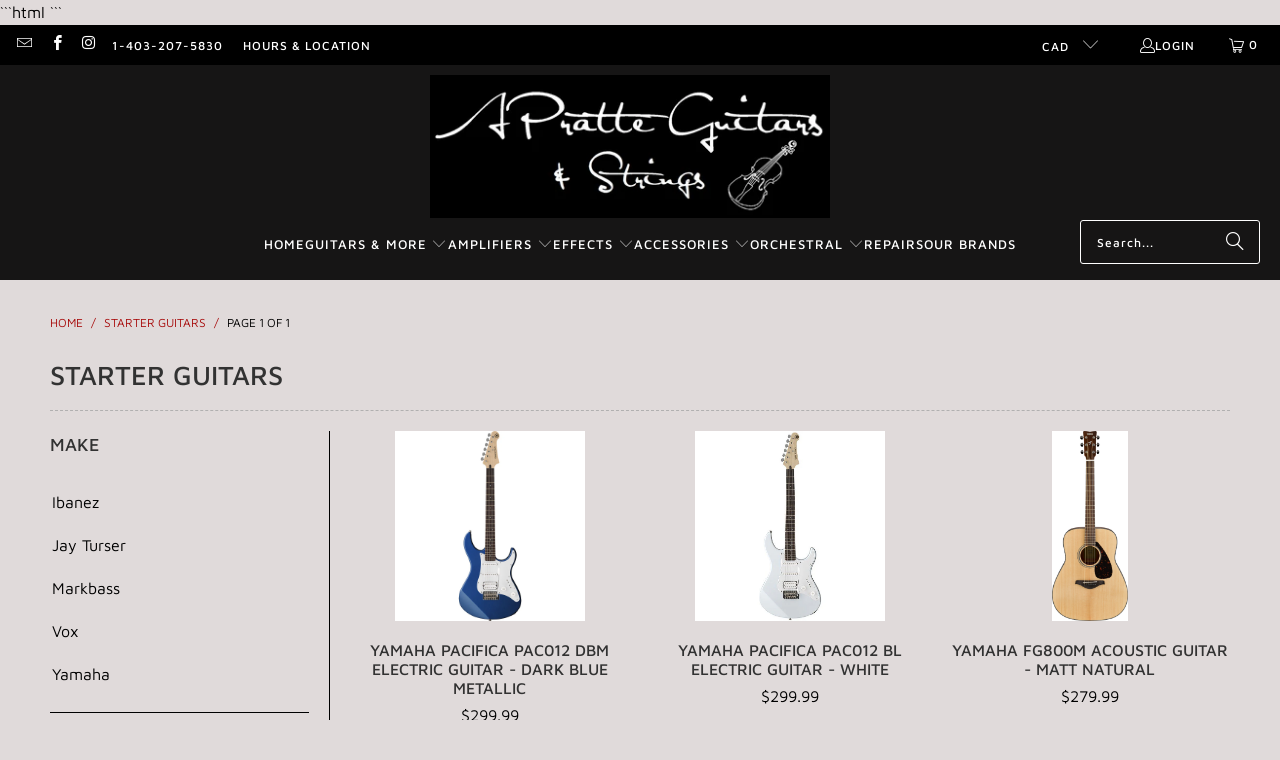

--- FILE ---
content_type: text/html; charset=utf-8
request_url: https://apratteguitars.com/collections/starter-guitars
body_size: 35951
content:
<!DOCTYPE html>
<html class="no-js no-touch" lang="en">
  <head>
```html
<style>
@media only screen and (min-width: 990px) {
    header.header.header--middle-left.page-width.header--has-menu {
        padding-bottom: 60px;
    }
    
    nav.header__inline-menu {
        position: absolute;
        bottom: 0;
        width: 100%;
        left: 0;
    }
    
    ul.list-menu.list-menu--inline {
        justify-content: center;
        align-items: center;
        display: flex;
    }    
}
</style>
<script>
    window.Store = window.Store || {};
    window.Store.id = 26634813518;
</script>
```    <meta charset="utf-8">
    <meta http-equiv="cleartype" content="on">
    <meta name="robots" content="index,follow">

    <!-- Mobile Specific Metas -->
    <meta name="HandheldFriendly" content="True">
    <meta name="MobileOptimized" content="320">
    <meta name="viewport" content="width=device-width,initial-scale=1">
    <meta name="theme-color" content="#e0dada">

    
    <title>
      Starter Guitars - A Pratte Guitars &amp; Strings
    </title>

    

    <link rel="preconnect" href="https://fonts.shopifycdn.com" />
    <link rel="preconnect" href="https://cdn.shopify.com" />
    <link rel="preconnect" href="https://cdn.shopifycloud.com" />

    <link rel="dns-prefetch" href="https://v.shopify.com" />
    <link rel="dns-prefetch" href="https://www.youtube.com" />
    <link rel="dns-prefetch" href="https://vimeo.com" />

    <link href="//apratteguitars.com/cdn/shop/t/34/assets/jquery.min.js?v=147293088974801289311760566330" as="script" rel="preload">

    <!-- Stylesheet for Fancybox library -->
    <link rel="stylesheet" href="//apratteguitars.com/cdn/shop/t/34/assets/fancybox.css?v=19278034316635137701760566329" type="text/css" media="all" defer>

    <!-- Stylesheets for Turbo -->
    <link href="//apratteguitars.com/cdn/shop/t/34/assets/styles.css?v=31836528058901478371760567596" rel="stylesheet" type="text/css" media="all" />

    <!-- Icons -->
    
      <link rel="shortcut icon" type="image/x-icon" href="//apratteguitars.com/cdn/shop/files/AP_180x180.png?v=1626886861">
      <link rel="apple-touch-icon" href="//apratteguitars.com/cdn/shop/files/AP_180x180.png?v=1626886861"/>
      <link rel="apple-touch-icon" sizes="57x57" href="//apratteguitars.com/cdn/shop/files/AP_57x57.png?v=1626886861"/>
      <link rel="apple-touch-icon" sizes="60x60" href="//apratteguitars.com/cdn/shop/files/AP_60x60.png?v=1626886861"/>
      <link rel="apple-touch-icon" sizes="72x72" href="//apratteguitars.com/cdn/shop/files/AP_72x72.png?v=1626886861"/>
      <link rel="apple-touch-icon" sizes="76x76" href="//apratteguitars.com/cdn/shop/files/AP_76x76.png?v=1626886861"/>
      <link rel="apple-touch-icon" sizes="114x114" href="//apratteguitars.com/cdn/shop/files/AP_114x114.png?v=1626886861"/>
      <link rel="apple-touch-icon" sizes="180x180" href="//apratteguitars.com/cdn/shop/files/AP_180x180.png?v=1626886861"/>
      <link rel="apple-touch-icon" sizes="228x228" href="//apratteguitars.com/cdn/shop/files/AP_228x228.png?v=1626886861"/>
    
    <link rel="canonical" href="https://apratteguitars.com/collections/starter-guitars"/>

    

    
      <script type="text/javascript" src="/services/javascripts/currencies.js" data-no-instant></script>
    

    
      <script src="//apratteguitars.com/cdn/shop/t/34/assets/currencies.js?v=1648699478663843391760566329" defer></script>
    

    
    <script>
      window.PXUTheme = window.PXUTheme || {};
      window.PXUTheme.version = '9.5.1';
      window.PXUTheme.name = 'Turbo';
    </script>
    


    
<template id="price-ui"><span class="price " data-price></span><span class="compare-at-price" data-compare-at-price></span><span class="unit-pricing" data-unit-pricing></span></template>
    <template id="price-ui-badge"><div class="price-ui-badge__sticker price-ui-badge__sticker--">
    <span class="price-ui-badge__sticker-text" data-badge></span>
  </div></template>
    
    <template id="price-ui__price"><span class="money" data-price></span></template>
    <template id="price-ui__price-range"><span class="price-min" data-price-min><span class="money" data-price></span></span> - <span class="price-max" data-price-max><span class="money" data-price></span></span></template>
    <template id="price-ui__unit-pricing"><span class="unit-quantity" data-unit-quantity></span> | <span class="unit-price" data-unit-price><span class="money" data-price></span></span> / <span class="unit-measurement" data-unit-measurement></span></template>
    <template id="price-ui-badge__percent-savings-range">Save up to <span data-price-percent></span>%</template>
    <template id="price-ui-badge__percent-savings">Save <span data-price-percent></span>%</template>
    <template id="price-ui-badge__price-savings-range">Save up to <span class="money" data-price></span></template>
    <template id="price-ui-badge__price-savings">Save <span class="money" data-price></span></template>
    <template id="price-ui-badge__on-sale">Sale</template>
    <template id="price-ui-badge__sold-out">Sold out</template>
    <template id="price-ui-badge__in-stock">In stock</template>
    


    <script>
      
window.PXUTheme = window.PXUTheme || {};


window.PXUTheme.theme_settings = {};
window.PXUTheme.currency = {};
window.PXUTheme.routes = window.PXUTheme.routes || {};


window.PXUTheme.theme_settings.display_tos_checkbox = false;
window.PXUTheme.theme_settings.go_to_checkout = true;
window.PXUTheme.theme_settings.cart_action = "ajax";
window.PXUTheme.theme_settings.cart_shipping_calculator = false;


window.PXUTheme.theme_settings.collection_swatches = false;
window.PXUTheme.theme_settings.collection_secondary_image = false;


window.PXUTheme.currency.show_multiple_currencies = true;
window.PXUTheme.currency.shop_currency = "CAD";
window.PXUTheme.currency.default_currency = "CAD";
window.PXUTheme.currency.display_format = "money_format";
window.PXUTheme.currency.money_format = "${{amount}}";
window.PXUTheme.currency.money_format_no_currency = "${{amount}}";
window.PXUTheme.currency.money_format_currency = "${{amount}} CAD";
window.PXUTheme.currency.native_multi_currency = false;
window.PXUTheme.currency.iso_code = "CAD";
window.PXUTheme.currency.symbol = "$";


window.PXUTheme.theme_settings.display_inventory_left = true;
window.PXUTheme.theme_settings.inventory_threshold = 10;
window.PXUTheme.theme_settings.limit_quantity = false;


window.PXUTheme.theme_settings.menu_position = "inline";


window.PXUTheme.theme_settings.newsletter_popup = false;
window.PXUTheme.theme_settings.newsletter_popup_days = "2";
window.PXUTheme.theme_settings.newsletter_popup_mobile = false;
window.PXUTheme.theme_settings.newsletter_popup_seconds = 2;


window.PXUTheme.theme_settings.pagination_type = "basic_pagination";


window.PXUTheme.theme_settings.enable_shopify_collection_badges = false;
window.PXUTheme.theme_settings.quick_shop_thumbnail_position = "left-thumbnails";
window.PXUTheme.theme_settings.product_form_style = "swatches";
window.PXUTheme.theme_settings.sale_banner_enabled = false;
window.PXUTheme.theme_settings.display_savings = false;
window.PXUTheme.theme_settings.display_sold_out_price = false;
window.PXUTheme.theme_settings.free_text = "Free";
window.PXUTheme.theme_settings.video_looping = false;
window.PXUTheme.theme_settings.quick_shop_style = "popup";
window.PXUTheme.theme_settings.hover_enabled = false;


window.PXUTheme.routes.cart_url = "/cart";
window.PXUTheme.routes.cart_update_url = "/cart/update";
window.PXUTheme.routes.root_url = "/";
window.PXUTheme.routes.search_url = "/search";
window.PXUTheme.routes.all_products_collection_url = "/collections/all";
window.PXUTheme.routes.product_recommendations_url = "/recommendations/products";
window.PXUTheme.routes.predictive_search_url = "/search/suggest";


window.PXUTheme.theme_settings.image_loading_style = "blur-up";


window.PXUTheme.theme_settings.enable_autocomplete = true;


window.PXUTheme.theme_settings.page_dots_enabled = true;
window.PXUTheme.theme_settings.slideshow_arrow_size = "light";


window.PXUTheme.theme_settings.quick_shop_enabled = false;


window.PXUTheme.theme_settings.enable_back_to_top_button = false;


window.PXUTheme.translation = {};


window.PXUTheme.translation.agree_to_terms_warning = "You must agree with the terms and conditions to checkout.";
window.PXUTheme.translation.one_item_left = "item left";
window.PXUTheme.translation.items_left_text = "items left";
window.PXUTheme.translation.cart_savings_text = "Total Savings";
window.PXUTheme.translation.cart_discount_text = "Discount";
window.PXUTheme.translation.cart_subtotal_text = "Subtotal";
window.PXUTheme.translation.cart_remove_text = "Remove";
window.PXUTheme.translation.cart_free_text = "Free";


window.PXUTheme.translation.newsletter_success_text = "Thank you for joining our mailing list!";


window.PXUTheme.translation.notify_email = "Enter your email address...";
window.PXUTheme.translation.notify_email_value = "Translation missing: en.contact.fields.email";
window.PXUTheme.translation.notify_email_send = "Send";
window.PXUTheme.translation.notify_message_first = "Please notify me when ";
window.PXUTheme.translation.notify_message_last = " becomes available - ";
window.PXUTheme.translation.notify_success_text = "Thanks! We will notify you when this product becomes available!";


window.PXUTheme.translation.add_to_cart = "Add to Cart";
window.PXUTheme.translation.coming_soon_text = "Coming Soon";
window.PXUTheme.translation.sold_out_text = "Sold Out";
window.PXUTheme.translation.sale_text = "Sale";
window.PXUTheme.translation.savings_text = "You Save";
window.PXUTheme.translation.percent_off_text = "% off";
window.PXUTheme.translation.from_text = "from";
window.PXUTheme.translation.new_text = "New";
window.PXUTheme.translation.pre_order_text = "Pre-Order";
window.PXUTheme.translation.unavailable_text = "Unavailable";


window.PXUTheme.translation.all_results = "View all results";
window.PXUTheme.translation.no_results = "Sorry, no results!";


window.PXUTheme.media_queries = {};
window.PXUTheme.media_queries.small = window.matchMedia( "(max-width: 480px)" );
window.PXUTheme.media_queries.medium = window.matchMedia( "(max-width: 798px)" );
window.PXUTheme.media_queries.large = window.matchMedia( "(min-width: 799px)" );
window.PXUTheme.media_queries.larger = window.matchMedia( "(min-width: 960px)" );
window.PXUTheme.media_queries.xlarge = window.matchMedia( "(min-width: 1200px)" );
window.PXUTheme.media_queries.ie10 = window.matchMedia( "all and (-ms-high-contrast: none), (-ms-high-contrast: active)" );
window.PXUTheme.media_queries.tablet = window.matchMedia( "only screen and (min-width: 799px) and (max-width: 1024px)" );
window.PXUTheme.media_queries.mobile_and_tablet = window.matchMedia( "(max-width: 1024px)" );

    </script>

    

    
      <script src="//apratteguitars.com/cdn/shop/t/34/assets/instantclick.min.js?v=20092422000980684151760566330" data-no-instant defer></script>

      <script data-no-instant>
        window.addEventListener('DOMContentLoaded', function() {

          function inIframe() {
            try {
              return window.self !== window.top;
            } catch (e) {
              return true;
            }
          }

          if (!inIframe()){
            InstantClick.on('change', function() {

              $('head script[src*="shopify"]').each(function() {
                var script = document.createElement('script');
                script.type = 'text/javascript';
                script.src = $(this).attr('src');

                $('body').append(script);
              });

              $('body').removeClass('fancybox-active');
              $.fancybox.destroy();

              InstantClick.init();

            });
          }
        });
      </script>
    

    <script>
      
    </script>

    
  <script>window.performance && window.performance.mark && window.performance.mark('shopify.content_for_header.start');</script><meta id="shopify-digital-wallet" name="shopify-digital-wallet" content="/26634813518/digital_wallets/dialog">
<meta name="shopify-checkout-api-token" content="26e467164da5f3b4df46bc84da14ebf5">
<meta id="in-context-paypal-metadata" data-shop-id="26634813518" data-venmo-supported="false" data-environment="production" data-locale="en_US" data-paypal-v4="true" data-currency="CAD">
<link rel="alternate" type="application/atom+xml" title="Feed" href="/collections/starter-guitars.atom" />
<link rel="alternate" type="application/json+oembed" href="https://apratteguitars.com/collections/starter-guitars.oembed">
<script async="async" src="/checkouts/internal/preloads.js?locale=en-CA"></script>
<link rel="preconnect" href="https://shop.app" crossorigin="anonymous">
<script async="async" src="https://shop.app/checkouts/internal/preloads.js?locale=en-CA&shop_id=26634813518" crossorigin="anonymous"></script>
<script id="apple-pay-shop-capabilities" type="application/json">{"shopId":26634813518,"countryCode":"CA","currencyCode":"CAD","merchantCapabilities":["supports3DS"],"merchantId":"gid:\/\/shopify\/Shop\/26634813518","merchantName":"A Pratte Guitars \u0026 Strings","requiredBillingContactFields":["postalAddress","email","phone"],"requiredShippingContactFields":["postalAddress","email","phone"],"shippingType":"shipping","supportedNetworks":["visa","masterCard","interac"],"total":{"type":"pending","label":"A Pratte Guitars \u0026 Strings","amount":"1.00"},"shopifyPaymentsEnabled":true,"supportsSubscriptions":true}</script>
<script id="shopify-features" type="application/json">{"accessToken":"26e467164da5f3b4df46bc84da14ebf5","betas":["rich-media-storefront-analytics"],"domain":"apratteguitars.com","predictiveSearch":true,"shopId":26634813518,"locale":"en"}</script>
<script>var Shopify = Shopify || {};
Shopify.shop = "a-pratte-guitars-strings.myshopify.com";
Shopify.locale = "en";
Shopify.currency = {"active":"CAD","rate":"1.0"};
Shopify.country = "CA";
Shopify.theme = {"name":"Move Turbo-chicago 8. (2023-01-05)... - 2025-10-15","id":181801976121,"schema_name":"Turbo","schema_version":"9.5.1","theme_store_id":null,"role":"main"};
Shopify.theme.handle = "null";
Shopify.theme.style = {"id":null,"handle":null};
Shopify.cdnHost = "apratteguitars.com/cdn";
Shopify.routes = Shopify.routes || {};
Shopify.routes.root = "/";</script>
<script type="module">!function(o){(o.Shopify=o.Shopify||{}).modules=!0}(window);</script>
<script>!function(o){function n(){var o=[];function n(){o.push(Array.prototype.slice.apply(arguments))}return n.q=o,n}var t=o.Shopify=o.Shopify||{};t.loadFeatures=n(),t.autoloadFeatures=n()}(window);</script>
<script>
  window.ShopifyPay = window.ShopifyPay || {};
  window.ShopifyPay.apiHost = "shop.app\/pay";
  window.ShopifyPay.redirectState = null;
</script>
<script id="shop-js-analytics" type="application/json">{"pageType":"collection"}</script>
<script defer="defer" async type="module" src="//apratteguitars.com/cdn/shopifycloud/shop-js/modules/v2/client.init-shop-cart-sync_BT-GjEfc.en.esm.js"></script>
<script defer="defer" async type="module" src="//apratteguitars.com/cdn/shopifycloud/shop-js/modules/v2/chunk.common_D58fp_Oc.esm.js"></script>
<script defer="defer" async type="module" src="//apratteguitars.com/cdn/shopifycloud/shop-js/modules/v2/chunk.modal_xMitdFEc.esm.js"></script>
<script type="module">
  await import("//apratteguitars.com/cdn/shopifycloud/shop-js/modules/v2/client.init-shop-cart-sync_BT-GjEfc.en.esm.js");
await import("//apratteguitars.com/cdn/shopifycloud/shop-js/modules/v2/chunk.common_D58fp_Oc.esm.js");
await import("//apratteguitars.com/cdn/shopifycloud/shop-js/modules/v2/chunk.modal_xMitdFEc.esm.js");

  window.Shopify.SignInWithShop?.initShopCartSync?.({"fedCMEnabled":true,"windoidEnabled":true});

</script>
<script>
  window.Shopify = window.Shopify || {};
  if (!window.Shopify.featureAssets) window.Shopify.featureAssets = {};
  window.Shopify.featureAssets['shop-js'] = {"shop-cart-sync":["modules/v2/client.shop-cart-sync_DZOKe7Ll.en.esm.js","modules/v2/chunk.common_D58fp_Oc.esm.js","modules/v2/chunk.modal_xMitdFEc.esm.js"],"init-fed-cm":["modules/v2/client.init-fed-cm_B6oLuCjv.en.esm.js","modules/v2/chunk.common_D58fp_Oc.esm.js","modules/v2/chunk.modal_xMitdFEc.esm.js"],"shop-cash-offers":["modules/v2/client.shop-cash-offers_D2sdYoxE.en.esm.js","modules/v2/chunk.common_D58fp_Oc.esm.js","modules/v2/chunk.modal_xMitdFEc.esm.js"],"shop-login-button":["modules/v2/client.shop-login-button_QeVjl5Y3.en.esm.js","modules/v2/chunk.common_D58fp_Oc.esm.js","modules/v2/chunk.modal_xMitdFEc.esm.js"],"pay-button":["modules/v2/client.pay-button_DXTOsIq6.en.esm.js","modules/v2/chunk.common_D58fp_Oc.esm.js","modules/v2/chunk.modal_xMitdFEc.esm.js"],"shop-button":["modules/v2/client.shop-button_DQZHx9pm.en.esm.js","modules/v2/chunk.common_D58fp_Oc.esm.js","modules/v2/chunk.modal_xMitdFEc.esm.js"],"avatar":["modules/v2/client.avatar_BTnouDA3.en.esm.js"],"init-windoid":["modules/v2/client.init-windoid_CR1B-cfM.en.esm.js","modules/v2/chunk.common_D58fp_Oc.esm.js","modules/v2/chunk.modal_xMitdFEc.esm.js"],"init-shop-for-new-customer-accounts":["modules/v2/client.init-shop-for-new-customer-accounts_C_vY_xzh.en.esm.js","modules/v2/client.shop-login-button_QeVjl5Y3.en.esm.js","modules/v2/chunk.common_D58fp_Oc.esm.js","modules/v2/chunk.modal_xMitdFEc.esm.js"],"init-shop-email-lookup-coordinator":["modules/v2/client.init-shop-email-lookup-coordinator_BI7n9ZSv.en.esm.js","modules/v2/chunk.common_D58fp_Oc.esm.js","modules/v2/chunk.modal_xMitdFEc.esm.js"],"init-shop-cart-sync":["modules/v2/client.init-shop-cart-sync_BT-GjEfc.en.esm.js","modules/v2/chunk.common_D58fp_Oc.esm.js","modules/v2/chunk.modal_xMitdFEc.esm.js"],"shop-toast-manager":["modules/v2/client.shop-toast-manager_DiYdP3xc.en.esm.js","modules/v2/chunk.common_D58fp_Oc.esm.js","modules/v2/chunk.modal_xMitdFEc.esm.js"],"init-customer-accounts":["modules/v2/client.init-customer-accounts_D9ZNqS-Q.en.esm.js","modules/v2/client.shop-login-button_QeVjl5Y3.en.esm.js","modules/v2/chunk.common_D58fp_Oc.esm.js","modules/v2/chunk.modal_xMitdFEc.esm.js"],"init-customer-accounts-sign-up":["modules/v2/client.init-customer-accounts-sign-up_iGw4briv.en.esm.js","modules/v2/client.shop-login-button_QeVjl5Y3.en.esm.js","modules/v2/chunk.common_D58fp_Oc.esm.js","modules/v2/chunk.modal_xMitdFEc.esm.js"],"shop-follow-button":["modules/v2/client.shop-follow-button_CqMgW2wH.en.esm.js","modules/v2/chunk.common_D58fp_Oc.esm.js","modules/v2/chunk.modal_xMitdFEc.esm.js"],"checkout-modal":["modules/v2/client.checkout-modal_xHeaAweL.en.esm.js","modules/v2/chunk.common_D58fp_Oc.esm.js","modules/v2/chunk.modal_xMitdFEc.esm.js"],"shop-login":["modules/v2/client.shop-login_D91U-Q7h.en.esm.js","modules/v2/chunk.common_D58fp_Oc.esm.js","modules/v2/chunk.modal_xMitdFEc.esm.js"],"lead-capture":["modules/v2/client.lead-capture_BJmE1dJe.en.esm.js","modules/v2/chunk.common_D58fp_Oc.esm.js","modules/v2/chunk.modal_xMitdFEc.esm.js"],"payment-terms":["modules/v2/client.payment-terms_Ci9AEqFq.en.esm.js","modules/v2/chunk.common_D58fp_Oc.esm.js","modules/v2/chunk.modal_xMitdFEc.esm.js"]};
</script>
<script>(function() {
  var isLoaded = false;
  function asyncLoad() {
    if (isLoaded) return;
    isLoaded = true;
    var urls = ["https:\/\/cdn.shopify.com\/s\/files\/1\/0266\/3481\/3518\/t\/22\/assets\/affirmShopify.js?v=1662068516\u0026shop=a-pratte-guitars-strings.myshopify.com"];
    for (var i = 0; i < urls.length; i++) {
      var s = document.createElement('script');
      s.type = 'text/javascript';
      s.async = true;
      s.src = urls[i];
      var x = document.getElementsByTagName('script')[0];
      x.parentNode.insertBefore(s, x);
    }
  };
  if(window.attachEvent) {
    window.attachEvent('onload', asyncLoad);
  } else {
    window.addEventListener('load', asyncLoad, false);
  }
})();</script>
<script id="__st">var __st={"a":26634813518,"offset":-25200,"reqid":"0fdda0fc-ceb7-475d-a272-d7d809531d9b-1769391459","pageurl":"apratteguitars.com\/collections\/starter-guitars","u":"35fd0a5f50ae","p":"collection","rtyp":"collection","rid":161135820878};</script>
<script>window.ShopifyPaypalV4VisibilityTracking = true;</script>
<script id="captcha-bootstrap">!function(){'use strict';const t='contact',e='account',n='new_comment',o=[[t,t],['blogs',n],['comments',n],[t,'customer']],c=[[e,'customer_login'],[e,'guest_login'],[e,'recover_customer_password'],[e,'create_customer']],r=t=>t.map((([t,e])=>`form[action*='/${t}']:not([data-nocaptcha='true']) input[name='form_type'][value='${e}']`)).join(','),a=t=>()=>t?[...document.querySelectorAll(t)].map((t=>t.form)):[];function s(){const t=[...o],e=r(t);return a(e)}const i='password',u='form_key',d=['recaptcha-v3-token','g-recaptcha-response','h-captcha-response',i],f=()=>{try{return window.sessionStorage}catch{return}},m='__shopify_v',_=t=>t.elements[u];function p(t,e,n=!1){try{const o=window.sessionStorage,c=JSON.parse(o.getItem(e)),{data:r}=function(t){const{data:e,action:n}=t;return t[m]||n?{data:e,action:n}:{data:t,action:n}}(c);for(const[e,n]of Object.entries(r))t.elements[e]&&(t.elements[e].value=n);n&&o.removeItem(e)}catch(o){console.error('form repopulation failed',{error:o})}}const l='form_type',E='cptcha';function T(t){t.dataset[E]=!0}const w=window,h=w.document,L='Shopify',v='ce_forms',y='captcha';let A=!1;((t,e)=>{const n=(g='f06e6c50-85a8-45c8-87d0-21a2b65856fe',I='https://cdn.shopify.com/shopifycloud/storefront-forms-hcaptcha/ce_storefront_forms_captcha_hcaptcha.v1.5.2.iife.js',D={infoText:'Protected by hCaptcha',privacyText:'Privacy',termsText:'Terms'},(t,e,n)=>{const o=w[L][v],c=o.bindForm;if(c)return c(t,g,e,D).then(n);var r;o.q.push([[t,g,e,D],n]),r=I,A||(h.body.append(Object.assign(h.createElement('script'),{id:'captcha-provider',async:!0,src:r})),A=!0)});var g,I,D;w[L]=w[L]||{},w[L][v]=w[L][v]||{},w[L][v].q=[],w[L][y]=w[L][y]||{},w[L][y].protect=function(t,e){n(t,void 0,e),T(t)},Object.freeze(w[L][y]),function(t,e,n,w,h,L){const[v,y,A,g]=function(t,e,n){const i=e?o:[],u=t?c:[],d=[...i,...u],f=r(d),m=r(i),_=r(d.filter((([t,e])=>n.includes(e))));return[a(f),a(m),a(_),s()]}(w,h,L),I=t=>{const e=t.target;return e instanceof HTMLFormElement?e:e&&e.form},D=t=>v().includes(t);t.addEventListener('submit',(t=>{const e=I(t);if(!e)return;const n=D(e)&&!e.dataset.hcaptchaBound&&!e.dataset.recaptchaBound,o=_(e),c=g().includes(e)&&(!o||!o.value);(n||c)&&t.preventDefault(),c&&!n&&(function(t){try{if(!f())return;!function(t){const e=f();if(!e)return;const n=_(t);if(!n)return;const o=n.value;o&&e.removeItem(o)}(t);const e=Array.from(Array(32),(()=>Math.random().toString(36)[2])).join('');!function(t,e){_(t)||t.append(Object.assign(document.createElement('input'),{type:'hidden',name:u})),t.elements[u].value=e}(t,e),function(t,e){const n=f();if(!n)return;const o=[...t.querySelectorAll(`input[type='${i}']`)].map((({name:t})=>t)),c=[...d,...o],r={};for(const[a,s]of new FormData(t).entries())c.includes(a)||(r[a]=s);n.setItem(e,JSON.stringify({[m]:1,action:t.action,data:r}))}(t,e)}catch(e){console.error('failed to persist form',e)}}(e),e.submit())}));const S=(t,e)=>{t&&!t.dataset[E]&&(n(t,e.some((e=>e===t))),T(t))};for(const o of['focusin','change'])t.addEventListener(o,(t=>{const e=I(t);D(e)&&S(e,y())}));const B=e.get('form_key'),M=e.get(l),P=B&&M;t.addEventListener('DOMContentLoaded',(()=>{const t=y();if(P)for(const e of t)e.elements[l].value===M&&p(e,B);[...new Set([...A(),...v().filter((t=>'true'===t.dataset.shopifyCaptcha))])].forEach((e=>S(e,t)))}))}(h,new URLSearchParams(w.location.search),n,t,e,['guest_login'])})(!0,!0)}();</script>
<script integrity="sha256-4kQ18oKyAcykRKYeNunJcIwy7WH5gtpwJnB7kiuLZ1E=" data-source-attribution="shopify.loadfeatures" defer="defer" src="//apratteguitars.com/cdn/shopifycloud/storefront/assets/storefront/load_feature-a0a9edcb.js" crossorigin="anonymous"></script>
<script crossorigin="anonymous" defer="defer" src="//apratteguitars.com/cdn/shopifycloud/storefront/assets/shopify_pay/storefront-65b4c6d7.js?v=20250812"></script>
<script data-source-attribution="shopify.dynamic_checkout.dynamic.init">var Shopify=Shopify||{};Shopify.PaymentButton=Shopify.PaymentButton||{isStorefrontPortableWallets:!0,init:function(){window.Shopify.PaymentButton.init=function(){};var t=document.createElement("script");t.src="https://apratteguitars.com/cdn/shopifycloud/portable-wallets/latest/portable-wallets.en.js",t.type="module",document.head.appendChild(t)}};
</script>
<script data-source-attribution="shopify.dynamic_checkout.buyer_consent">
  function portableWalletsHideBuyerConsent(e){var t=document.getElementById("shopify-buyer-consent"),n=document.getElementById("shopify-subscription-policy-button");t&&n&&(t.classList.add("hidden"),t.setAttribute("aria-hidden","true"),n.removeEventListener("click",e))}function portableWalletsShowBuyerConsent(e){var t=document.getElementById("shopify-buyer-consent"),n=document.getElementById("shopify-subscription-policy-button");t&&n&&(t.classList.remove("hidden"),t.removeAttribute("aria-hidden"),n.addEventListener("click",e))}window.Shopify?.PaymentButton&&(window.Shopify.PaymentButton.hideBuyerConsent=portableWalletsHideBuyerConsent,window.Shopify.PaymentButton.showBuyerConsent=portableWalletsShowBuyerConsent);
</script>
<script data-source-attribution="shopify.dynamic_checkout.cart.bootstrap">document.addEventListener("DOMContentLoaded",(function(){function t(){return document.querySelector("shopify-accelerated-checkout-cart, shopify-accelerated-checkout")}if(t())Shopify.PaymentButton.init();else{new MutationObserver((function(e,n){t()&&(Shopify.PaymentButton.init(),n.disconnect())})).observe(document.body,{childList:!0,subtree:!0})}}));
</script>
<link id="shopify-accelerated-checkout-styles" rel="stylesheet" media="screen" href="https://apratteguitars.com/cdn/shopifycloud/portable-wallets/latest/accelerated-checkout-backwards-compat.css" crossorigin="anonymous">
<style id="shopify-accelerated-checkout-cart">
        #shopify-buyer-consent {
  margin-top: 1em;
  display: inline-block;
  width: 100%;
}

#shopify-buyer-consent.hidden {
  display: none;
}

#shopify-subscription-policy-button {
  background: none;
  border: none;
  padding: 0;
  text-decoration: underline;
  font-size: inherit;
  cursor: pointer;
}

#shopify-subscription-policy-button::before {
  box-shadow: none;
}

      </style>

<script>window.performance && window.performance.mark && window.performance.mark('shopify.content_for_header.end');</script>

    

<meta name="author" content="A Pratte Guitars &amp; Strings">
<meta property="og:url" content="https://apratteguitars.com/collections/starter-guitars">
<meta property="og:site_name" content="A Pratte Guitars &amp; Strings">




  <meta property="og:type" content="product.group">
  <meta property="og:title" content="Starter Guitars">
  
    
  <meta property="og:image" content="https://apratteguitars.com/cdn/shop/files/Logo4Black_1200x.jpg?v=1614297215">
  <meta property="og:image:secure_url" content="https://apratteguitars.com/cdn/shop/files/Logo4Black_1200x.jpg?v=1614297215">
  <meta property="og:image:width" content="1200">
  <meta property="og:image:height" content="628">

  
  
    
    <meta property="og:image" content="https://apratteguitars.com/cdn/shop/products/exwhqvfq1a68pihwayjh_600x.jpg?v=1607112028">
    <meta property="og:image:secure_url" content="https://apratteguitars.com/cdn/shop/products/exwhqvfq1a68pihwayjh_600x.jpg?v=1607112028">
  






<meta name="twitter:card" content="summary">



    
    
  <!-- "snippets/buddha-megamenu.liquid" was not rendered, the associated app was uninstalled -->
 <script src="https://cdn.shopify.com/extensions/a424d896-690a-47f2-a3ae-a82565eec47e/preorder-now-wolf-5/assets/preorde_panda.js" type="text/javascript" defer="defer"></script>
<link href="https://monorail-edge.shopifysvc.com" rel="dns-prefetch">
<script>(function(){if ("sendBeacon" in navigator && "performance" in window) {try {var session_token_from_headers = performance.getEntriesByType('navigation')[0].serverTiming.find(x => x.name == '_s').description;} catch {var session_token_from_headers = undefined;}var session_cookie_matches = document.cookie.match(/_shopify_s=([^;]*)/);var session_token_from_cookie = session_cookie_matches && session_cookie_matches.length === 2 ? session_cookie_matches[1] : "";var session_token = session_token_from_headers || session_token_from_cookie || "";function handle_abandonment_event(e) {var entries = performance.getEntries().filter(function(entry) {return /monorail-edge.shopifysvc.com/.test(entry.name);});if (!window.abandonment_tracked && entries.length === 0) {window.abandonment_tracked = true;var currentMs = Date.now();var navigation_start = performance.timing.navigationStart;var payload = {shop_id: 26634813518,url: window.location.href,navigation_start,duration: currentMs - navigation_start,session_token,page_type: "collection"};window.navigator.sendBeacon("https://monorail-edge.shopifysvc.com/v1/produce", JSON.stringify({schema_id: "online_store_buyer_site_abandonment/1.1",payload: payload,metadata: {event_created_at_ms: currentMs,event_sent_at_ms: currentMs}}));}}window.addEventListener('pagehide', handle_abandonment_event);}}());</script>
<script id="web-pixels-manager-setup">(function e(e,d,r,n,o){if(void 0===o&&(o={}),!Boolean(null===(a=null===(i=window.Shopify)||void 0===i?void 0:i.analytics)||void 0===a?void 0:a.replayQueue)){var i,a;window.Shopify=window.Shopify||{};var t=window.Shopify;t.analytics=t.analytics||{};var s=t.analytics;s.replayQueue=[],s.publish=function(e,d,r){return s.replayQueue.push([e,d,r]),!0};try{self.performance.mark("wpm:start")}catch(e){}var l=function(){var e={modern:/Edge?\/(1{2}[4-9]|1[2-9]\d|[2-9]\d{2}|\d{4,})\.\d+(\.\d+|)|Firefox\/(1{2}[4-9]|1[2-9]\d|[2-9]\d{2}|\d{4,})\.\d+(\.\d+|)|Chrom(ium|e)\/(9{2}|\d{3,})\.\d+(\.\d+|)|(Maci|X1{2}).+ Version\/(15\.\d+|(1[6-9]|[2-9]\d|\d{3,})\.\d+)([,.]\d+|)( \(\w+\)|)( Mobile\/\w+|) Safari\/|Chrome.+OPR\/(9{2}|\d{3,})\.\d+\.\d+|(CPU[ +]OS|iPhone[ +]OS|CPU[ +]iPhone|CPU IPhone OS|CPU iPad OS)[ +]+(15[._]\d+|(1[6-9]|[2-9]\d|\d{3,})[._]\d+)([._]\d+|)|Android:?[ /-](13[3-9]|1[4-9]\d|[2-9]\d{2}|\d{4,})(\.\d+|)(\.\d+|)|Android.+Firefox\/(13[5-9]|1[4-9]\d|[2-9]\d{2}|\d{4,})\.\d+(\.\d+|)|Android.+Chrom(ium|e)\/(13[3-9]|1[4-9]\d|[2-9]\d{2}|\d{4,})\.\d+(\.\d+|)|SamsungBrowser\/([2-9]\d|\d{3,})\.\d+/,legacy:/Edge?\/(1[6-9]|[2-9]\d|\d{3,})\.\d+(\.\d+|)|Firefox\/(5[4-9]|[6-9]\d|\d{3,})\.\d+(\.\d+|)|Chrom(ium|e)\/(5[1-9]|[6-9]\d|\d{3,})\.\d+(\.\d+|)([\d.]+$|.*Safari\/(?![\d.]+ Edge\/[\d.]+$))|(Maci|X1{2}).+ Version\/(10\.\d+|(1[1-9]|[2-9]\d|\d{3,})\.\d+)([,.]\d+|)( \(\w+\)|)( Mobile\/\w+|) Safari\/|Chrome.+OPR\/(3[89]|[4-9]\d|\d{3,})\.\d+\.\d+|(CPU[ +]OS|iPhone[ +]OS|CPU[ +]iPhone|CPU IPhone OS|CPU iPad OS)[ +]+(10[._]\d+|(1[1-9]|[2-9]\d|\d{3,})[._]\d+)([._]\d+|)|Android:?[ /-](13[3-9]|1[4-9]\d|[2-9]\d{2}|\d{4,})(\.\d+|)(\.\d+|)|Mobile Safari.+OPR\/([89]\d|\d{3,})\.\d+\.\d+|Android.+Firefox\/(13[5-9]|1[4-9]\d|[2-9]\d{2}|\d{4,})\.\d+(\.\d+|)|Android.+Chrom(ium|e)\/(13[3-9]|1[4-9]\d|[2-9]\d{2}|\d{4,})\.\d+(\.\d+|)|Android.+(UC? ?Browser|UCWEB|U3)[ /]?(15\.([5-9]|\d{2,})|(1[6-9]|[2-9]\d|\d{3,})\.\d+)\.\d+|SamsungBrowser\/(5\.\d+|([6-9]|\d{2,})\.\d+)|Android.+MQ{2}Browser\/(14(\.(9|\d{2,})|)|(1[5-9]|[2-9]\d|\d{3,})(\.\d+|))(\.\d+|)|K[Aa][Ii]OS\/(3\.\d+|([4-9]|\d{2,})\.\d+)(\.\d+|)/},d=e.modern,r=e.legacy,n=navigator.userAgent;return n.match(d)?"modern":n.match(r)?"legacy":"unknown"}(),u="modern"===l?"modern":"legacy",c=(null!=n?n:{modern:"",legacy:""})[u],f=function(e){return[e.baseUrl,"/wpm","/b",e.hashVersion,"modern"===e.buildTarget?"m":"l",".js"].join("")}({baseUrl:d,hashVersion:r,buildTarget:u}),m=function(e){var d=e.version,r=e.bundleTarget,n=e.surface,o=e.pageUrl,i=e.monorailEndpoint;return{emit:function(e){var a=e.status,t=e.errorMsg,s=(new Date).getTime(),l=JSON.stringify({metadata:{event_sent_at_ms:s},events:[{schema_id:"web_pixels_manager_load/3.1",payload:{version:d,bundle_target:r,page_url:o,status:a,surface:n,error_msg:t},metadata:{event_created_at_ms:s}}]});if(!i)return console&&console.warn&&console.warn("[Web Pixels Manager] No Monorail endpoint provided, skipping logging."),!1;try{return self.navigator.sendBeacon.bind(self.navigator)(i,l)}catch(e){}var u=new XMLHttpRequest;try{return u.open("POST",i,!0),u.setRequestHeader("Content-Type","text/plain"),u.send(l),!0}catch(e){return console&&console.warn&&console.warn("[Web Pixels Manager] Got an unhandled error while logging to Monorail."),!1}}}}({version:r,bundleTarget:l,surface:e.surface,pageUrl:self.location.href,monorailEndpoint:e.monorailEndpoint});try{o.browserTarget=l,function(e){var d=e.src,r=e.async,n=void 0===r||r,o=e.onload,i=e.onerror,a=e.sri,t=e.scriptDataAttributes,s=void 0===t?{}:t,l=document.createElement("script"),u=document.querySelector("head"),c=document.querySelector("body");if(l.async=n,l.src=d,a&&(l.integrity=a,l.crossOrigin="anonymous"),s)for(var f in s)if(Object.prototype.hasOwnProperty.call(s,f))try{l.dataset[f]=s[f]}catch(e){}if(o&&l.addEventListener("load",o),i&&l.addEventListener("error",i),u)u.appendChild(l);else{if(!c)throw new Error("Did not find a head or body element to append the script");c.appendChild(l)}}({src:f,async:!0,onload:function(){if(!function(){var e,d;return Boolean(null===(d=null===(e=window.Shopify)||void 0===e?void 0:e.analytics)||void 0===d?void 0:d.initialized)}()){var d=window.webPixelsManager.init(e)||void 0;if(d){var r=window.Shopify.analytics;r.replayQueue.forEach((function(e){var r=e[0],n=e[1],o=e[2];d.publishCustomEvent(r,n,o)})),r.replayQueue=[],r.publish=d.publishCustomEvent,r.visitor=d.visitor,r.initialized=!0}}},onerror:function(){return m.emit({status:"failed",errorMsg:"".concat(f," has failed to load")})},sri:function(e){var d=/^sha384-[A-Za-z0-9+/=]+$/;return"string"==typeof e&&d.test(e)}(c)?c:"",scriptDataAttributes:o}),m.emit({status:"loading"})}catch(e){m.emit({status:"failed",errorMsg:(null==e?void 0:e.message)||"Unknown error"})}}})({shopId: 26634813518,storefrontBaseUrl: "https://apratteguitars.com",extensionsBaseUrl: "https://extensions.shopifycdn.com/cdn/shopifycloud/web-pixels-manager",monorailEndpoint: "https://monorail-edge.shopifysvc.com/unstable/produce_batch",surface: "storefront-renderer",enabledBetaFlags: ["2dca8a86"],webPixelsConfigList: [{"id":"810025273","configuration":"{\"config\":\"{\\\"pixel_id\\\":\\\"G-YL7Z502MY4\\\",\\\"gtag_events\\\":[{\\\"type\\\":\\\"purchase\\\",\\\"action_label\\\":\\\"G-YL7Z502MY4\\\"},{\\\"type\\\":\\\"page_view\\\",\\\"action_label\\\":\\\"G-YL7Z502MY4\\\"},{\\\"type\\\":\\\"view_item\\\",\\\"action_label\\\":\\\"G-YL7Z502MY4\\\"},{\\\"type\\\":\\\"search\\\",\\\"action_label\\\":\\\"G-YL7Z502MY4\\\"},{\\\"type\\\":\\\"add_to_cart\\\",\\\"action_label\\\":\\\"G-YL7Z502MY4\\\"},{\\\"type\\\":\\\"begin_checkout\\\",\\\"action_label\\\":\\\"G-YL7Z502MY4\\\"},{\\\"type\\\":\\\"add_payment_info\\\",\\\"action_label\\\":\\\"G-YL7Z502MY4\\\"}],\\\"enable_monitoring_mode\\\":false}\"}","eventPayloadVersion":"v1","runtimeContext":"OPEN","scriptVersion":"b2a88bafab3e21179ed38636efcd8a93","type":"APP","apiClientId":1780363,"privacyPurposes":[],"dataSharingAdjustments":{"protectedCustomerApprovalScopes":["read_customer_address","read_customer_email","read_customer_name","read_customer_personal_data","read_customer_phone"]}},{"id":"155386169","eventPayloadVersion":"v1","runtimeContext":"LAX","scriptVersion":"1","type":"CUSTOM","privacyPurposes":["ANALYTICS"],"name":"Google Analytics tag (migrated)"},{"id":"shopify-app-pixel","configuration":"{}","eventPayloadVersion":"v1","runtimeContext":"STRICT","scriptVersion":"0450","apiClientId":"shopify-pixel","type":"APP","privacyPurposes":["ANALYTICS","MARKETING"]},{"id":"shopify-custom-pixel","eventPayloadVersion":"v1","runtimeContext":"LAX","scriptVersion":"0450","apiClientId":"shopify-pixel","type":"CUSTOM","privacyPurposes":["ANALYTICS","MARKETING"]}],isMerchantRequest: false,initData: {"shop":{"name":"A Pratte Guitars \u0026 Strings","paymentSettings":{"currencyCode":"CAD"},"myshopifyDomain":"a-pratte-guitars-strings.myshopify.com","countryCode":"CA","storefrontUrl":"https:\/\/apratteguitars.com"},"customer":null,"cart":null,"checkout":null,"productVariants":[],"purchasingCompany":null},},"https://apratteguitars.com/cdn","fcfee988w5aeb613cpc8e4bc33m6693e112",{"modern":"","legacy":""},{"shopId":"26634813518","storefrontBaseUrl":"https:\/\/apratteguitars.com","extensionBaseUrl":"https:\/\/extensions.shopifycdn.com\/cdn\/shopifycloud\/web-pixels-manager","surface":"storefront-renderer","enabledBetaFlags":"[\"2dca8a86\"]","isMerchantRequest":"false","hashVersion":"fcfee988w5aeb613cpc8e4bc33m6693e112","publish":"custom","events":"[[\"page_viewed\",{}],[\"collection_viewed\",{\"collection\":{\"id\":\"161135820878\",\"title\":\"Starter Guitars\",\"productVariants\":[{\"price\":{\"amount\":299.99,\"currencyCode\":\"CAD\"},\"product\":{\"title\":\"Yamaha Pacifica PAC012 DBM Electric Guitar -  Dark Blue Metallic\",\"vendor\":\"Yamaha\",\"id\":\"4889241026638\",\"untranslatedTitle\":\"Yamaha Pacifica PAC012 DBM Electric Guitar -  Dark Blue Metallic\",\"url\":\"\/products\/yamaha-pacifica-pac012-dbm-electric-guitar-dark-blue-metallic\",\"type\":\"Solid Body\"},\"id\":\"32768996442190\",\"image\":{\"src\":\"\/\/apratteguitars.com\/cdn\/shop\/products\/exwhqvfq1a68pihwayjh.jpg?v=1607112028\"},\"sku\":\"210000000810\",\"title\":\"Default Title\",\"untranslatedTitle\":\"Default Title\"},{\"price\":{\"amount\":299.99,\"currencyCode\":\"CAD\"},\"product\":{\"title\":\"Yamaha Pacifica PAC012 BL Electric Guitar -  White\",\"vendor\":\"Yamaha\",\"id\":\"4920096948302\",\"untranslatedTitle\":\"Yamaha Pacifica PAC012 BL Electric Guitar -  White\",\"url\":\"\/products\/yamaha-pacifica-pac012-wh-electric-guitar-white\",\"type\":\"Solid Body\"},\"id\":\"32829512548430\",\"image\":{\"src\":\"\/\/apratteguitars.com\/cdn\/shop\/products\/wcygffyuvv2yzbuifp17.jpg?v=1610569527\"},\"sku\":\"210000000798\",\"title\":\"Default Title\",\"untranslatedTitle\":\"Default Title\"},{\"price\":{\"amount\":279.99,\"currencyCode\":\"CAD\"},\"product\":{\"title\":\"Yamaha FG800M Acoustic Guitar - Matt Natural\",\"vendor\":\"Yamaha\",\"id\":\"6681525551182\",\"untranslatedTitle\":\"Yamaha FG800M Acoustic Guitar - Matt Natural\",\"url\":\"\/products\/yamaha-fg800m-acoustic-guitar-matt-natural\",\"type\":\"Acoustic\"},\"id\":\"39597842989134\",\"image\":{\"src\":\"\/\/apratteguitars.com\/cdn\/shop\/products\/lebghj4zddjxrjscrttl.jpg?v=1640281517\"},\"sku\":\"210000004495\",\"title\":\"Default Title\",\"untranslatedTitle\":\"Default Title\"},{\"price\":{\"amount\":179.99,\"currencyCode\":\"CAD\"},\"product\":{\"title\":\"Yamaha CGS102A 1\/2 Size Classical Guitar\",\"vendor\":\"Yamaha\",\"id\":\"6633830285390\",\"untranslatedTitle\":\"Yamaha CGS102A 1\/2 Size Classical Guitar\",\"url\":\"\/products\/yamaha-cgs102a-1-2-size-classical-guitar\",\"type\":\"Classical Junior\"},\"id\":\"39457053933646\",\"image\":{\"src\":\"\/\/apratteguitars.com\/cdn\/shop\/products\/rn15ljahir1nfolobrna.jpg?v=1628535034\"},\"sku\":\"210000001846\",\"title\":\"Default Title\",\"untranslatedTitle\":\"Default Title\"},{\"price\":{\"amount\":299.99,\"currencyCode\":\"CAD\"},\"product\":{\"title\":\"Yamaha FS800 SDB Acoustic Guitar - Sand Burst\",\"vendor\":\"Yamaha\",\"id\":\"4853420621902\",\"untranslatedTitle\":\"Yamaha FS800 SDB Acoustic Guitar - Sand Burst\",\"url\":\"\/products\/yamaha-fs800-sdb-acoustic-guitar-sand-burst\",\"type\":\"Acoustic\"},\"id\":\"32675249553486\",\"image\":{\"src\":\"\/\/apratteguitars.com\/cdn\/shop\/products\/xcteiybhe6s7hwdfmyw3.jpg?v=1602616231\"},\"sku\":\"210000000595\",\"title\":\"Default Title\",\"untranslatedTitle\":\"Default Title\"},{\"price\":{\"amount\":149.99,\"currencyCode\":\"CAD\"},\"product\":{\"title\":\"Jay Turser Dreadnaught Acoustic Guitar - Mahogany Satin Natural *Demo\",\"vendor\":\"Jay Turser\",\"id\":\"9999751086393\",\"untranslatedTitle\":\"Jay Turser Dreadnaught Acoustic Guitar - Mahogany Satin Natural *Demo\",\"url\":\"\/products\/jay-turser-dreadnaught-acoustic-guitar-mahogany-satin-natural-demo\",\"type\":\"Acoustic\"},\"id\":\"51213804568889\",\"image\":null,\"sku\":\"210000008760\",\"title\":\"Default Title\",\"untranslatedTitle\":\"Default Title\"},{\"price\":{\"amount\":399.99,\"currencyCode\":\"CAD\"},\"product\":{\"title\":\"Yamaha FSX400C NS Elec Folk Guitar - Natural Satin\",\"vendor\":\"Yamaha\",\"id\":\"9939019596089\",\"untranslatedTitle\":\"Yamaha FSX400C NS Elec Folk Guitar - Natural Satin\",\"url\":\"\/products\/yamaha-fsx400c-ns-elec-folk-guitar-natural-satin\",\"type\":\"Acoustic Electric\"},\"id\":\"51036956492089\",\"image\":{\"src\":\"\/\/apratteguitars.com\/cdn\/shop\/files\/x9iuv1y5vrklmjvrbim8.jpg?v=1756327245\"},\"sku\":\"210000008695\",\"title\":\"Default Title\",\"untranslatedTitle\":\"Default Title\"},{\"price\":{\"amount\":399.99,\"currencyCode\":\"CAD\"},\"product\":{\"title\":\"Yamaha FSX400C SMB Elec Folk Guitar - Smoky Black\",\"vendor\":\"Yamaha\",\"id\":\"9939009110329\",\"untranslatedTitle\":\"Yamaha FSX400C SMB Elec Folk Guitar - Smoky Black\",\"url\":\"\/products\/yamaha-fsx400c-smb-elec-folk-guitar-smoky-black\",\"type\":\"Acoustic Electric\"},\"id\":\"51036912288057\",\"image\":{\"src\":\"\/\/apratteguitars.com\/cdn\/shop\/files\/ptu5urtezc3iufl2gum8.jpg?v=1756327237\"},\"sku\":\"210000008693\",\"title\":\"Default Title\",\"untranslatedTitle\":\"Default Title\"},{\"price\":{\"amount\":199.99,\"currencyCode\":\"CAD\"},\"product\":{\"title\":\"Jay Turser JT-110-TSB Electric Guitar - Tobacco Sunburst\",\"vendor\":\"Jay Turser\",\"id\":\"9938447335737\",\"untranslatedTitle\":\"Jay Turser JT-110-TSB Electric Guitar - Tobacco Sunburst\",\"url\":\"\/products\/jay-turser-jt-110-tsb-electric-guitar-tobacco-sunburst\",\"type\":\"Solid Body\"},\"id\":\"51034288193849\",\"image\":{\"src\":\"\/\/apratteguitars.com\/cdn\/shop\/files\/w6ewx2qjooasepw644yf.jpg?v=1753906234\"},\"sku\":\"210000008691\",\"title\":\"Default Title\",\"untranslatedTitle\":\"Default Title\"},{\"price\":{\"amount\":179.99,\"currencyCode\":\"CAD\"},\"product\":{\"title\":\"Jay Turser JT-100-LBS Electric Guitar - Light Blue Sparkle\",\"vendor\":\"Jay Turser\",\"id\":\"9937806033209\",\"untranslatedTitle\":\"Jay Turser JT-100-LBS Electric Guitar - Light Blue Sparkle\",\"url\":\"\/products\/jay-turser-jt-100-lbs-electric-guitar-light-blue-sparkle\",\"type\":\"Solid Body\"},\"id\":\"51031032561977\",\"image\":{\"src\":\"\/\/apratteguitars.com\/cdn\/shop\/files\/pl42ch7dmqhlrnczdrwn.jpg?v=1753834253\"},\"sku\":\"210000008689\",\"title\":\"Default Title\",\"untranslatedTitle\":\"Default Title\"},{\"price\":{\"amount\":269.99,\"currencyCode\":\"CAD\"},\"product\":{\"title\":\"Jay Turser JTB-420-TSB Jazz Bass Guitar - Tobaco Sunburst\",\"vendor\":\"Jay Turser\",\"id\":\"9937797382457\",\"untranslatedTitle\":\"Jay Turser JTB-420-TSB Jazz Bass Guitar - Tobaco Sunburst\",\"url\":\"\/products\/jay-turser-jtb-420-tsb-jazz-bass-guitar-tobaco-sunburst\",\"type\":\"4 String\"},\"id\":\"51030980788537\",\"image\":{\"src\":\"\/\/apratteguitars.com\/cdn\/shop\/files\/fbfpfzonruajym2cs1fs.jpg?v=1753833344\"},\"sku\":\"210000008687\",\"title\":\"Default Title\",\"untranslatedTitle\":\"Default Title\"},{\"price\":{\"amount\":249.99,\"currencyCode\":\"CAD\"},\"product\":{\"title\":\"Jay Turser JTB-410-TSB P Bass Guitar - Tobaco Sunburst\",\"vendor\":\"Jay Turser\",\"id\":\"9937784045881\",\"untranslatedTitle\":\"Jay Turser JTB-410-TSB P Bass Guitar - Tobaco Sunburst\",\"url\":\"\/products\/jay-turser-jtb-410-tsb-bass-guitar-tobaco-sunburst\",\"type\":\"4 String\"},\"id\":\"51030919807289\",\"image\":{\"src\":\"\/\/apratteguitars.com\/cdn\/shop\/files\/jznkztev3wchz3hstyya.jpg?v=1753833337\"},\"sku\":\"210000008685\",\"title\":\"Default Title\",\"untranslatedTitle\":\"Default Title\"},{\"price\":{\"amount\":229.99,\"currencyCode\":\"CAD\"},\"product\":{\"title\":\"Yamaha FS400 SMB Acoustic Guitar - Smoky Black\",\"vendor\":\"Yamaha\",\"id\":\"9793438089529\",\"untranslatedTitle\":\"Yamaha FS400 SMB Acoustic Guitar - Smoky Black\",\"url\":\"\/products\/yamaha-fs400-smb-acoustic-guitar-smoky-black\",\"type\":\"Acoustic\"},\"id\":\"50483680739641\",\"image\":{\"src\":\"\/\/apratteguitars.com\/cdn\/shop\/files\/pez051tviuvrb8d79jev.jpg?v=1740154535\"},\"sku\":\"210000008577\",\"title\":\"Default Title\",\"untranslatedTitle\":\"Default Title\"},{\"price\":{\"amount\":229.99,\"currencyCode\":\"CAD\"},\"product\":{\"title\":\"Yamaha F400 SMB Acoustic Guitar - Smoky Black\",\"vendor\":\"Yamaha\",\"id\":\"9793399685433\",\"untranslatedTitle\":\"Yamaha F400 SMB Acoustic Guitar - Smoky Black\",\"url\":\"\/products\/yamaha-f400-smb-acoustic-guitar-smoky-black\",\"type\":\"Acoustic\"},\"id\":\"50483533381945\",\"image\":{\"src\":\"\/\/apratteguitars.com\/cdn\/shop\/files\/gxu19sung9ticfm9bfau.jpg?v=1740152732\"},\"sku\":\"210000008575\",\"title\":\"Default Title\",\"untranslatedTitle\":\"Default Title\"},{\"price\":{\"amount\":299.99,\"currencyCode\":\"CAD\"},\"product\":{\"title\":\"Yamaha FG800J BL Acoustic Guitar - Black\",\"vendor\":\"Yamaha\",\"id\":\"9766376669497\",\"untranslatedTitle\":\"Yamaha FG800J BL Acoustic Guitar - Black\",\"url\":\"\/products\/yamaha-fg800j-bl-acoustic-guitar-black\",\"type\":\"Acoustic\"},\"id\":\"50387606307129\",\"image\":{\"src\":\"\/\/apratteguitars.com\/cdn\/shop\/files\/ujt90o57hjdemynz9y6j.jpg?v=1737676837\"},\"sku\":\"210000008543\",\"title\":\"Default Title\",\"untranslatedTitle\":\"Default Title\"},{\"price\":{\"amount\":229.99,\"currencyCode\":\"CAD\"},\"product\":{\"title\":\"Yamaha F400 NT Acoustic Guitar - Natural\",\"vendor\":\"Yamaha\",\"id\":\"9739603050809\",\"untranslatedTitle\":\"Yamaha F400 NT Acoustic Guitar - Natural\",\"url\":\"\/products\/yamaha-f400-nt-acoustic-guitar-natural\",\"type\":\"Acoustic\"},\"id\":\"50288294527289\",\"image\":{\"src\":\"\/\/apratteguitars.com\/cdn\/shop\/files\/ixstdxsajvmgz0azspwp.jpg?v=1734982242\"},\"sku\":\"210000008491\",\"title\":\"Default Title\",\"untranslatedTitle\":\"Default Title\"},{\"price\":{\"amount\":229.99,\"currencyCode\":\"CAD\"},\"product\":{\"title\":\"Yamaha FS400 NT Acoustic Guitar - Natural\",\"vendor\":\"Yamaha\",\"id\":\"9722160972089\",\"untranslatedTitle\":\"Yamaha FS400 NT Acoustic Guitar - Natural\",\"url\":\"\/products\/yamaha-fs400-nt-acoustic-guitar-natural\",\"type\":\"Acoustic\"},\"id\":\"50222599209273\",\"image\":{\"src\":\"\/\/apratteguitars.com\/cdn\/shop\/files\/uauqv0gpxrukcqez0vhe.jpg?v=1733413530\"},\"sku\":\"210000008475\",\"title\":\"Default Title\",\"untranslatedTitle\":\"Default Title\"},{\"price\":{\"amount\":429.99,\"currencyCode\":\"CAD\"},\"product\":{\"title\":\"Markbass M-Master Style 30\\\" Electric Bass w\/Bag - Yellow\",\"vendor\":\"Markbass\",\"id\":\"9652993687865\",\"untranslatedTitle\":\"Markbass M-Master Style 30\\\" Electric Bass w\/Bag - Yellow\",\"url\":\"\/products\/mark-bass\",\"type\":\"4 String\"},\"id\":\"49931989025081\",\"image\":{\"src\":\"\/\/apratteguitars.com\/cdn\/shop\/files\/oxy7ehnna0glgnkzqccl.jpg?v=1726851943\"},\"sku\":\"210000008365\",\"title\":\"Default Title\",\"untranslatedTitle\":\"Default Title\"},{\"price\":{\"amount\":299.99,\"currencyCode\":\"CAD\"},\"product\":{\"title\":\"Yamaha FG800J Acoustic Guitar - Natural\",\"vendor\":\"Yamaha\",\"id\":\"9083201093945\",\"untranslatedTitle\":\"Yamaha FG800J Acoustic Guitar - Natural\",\"url\":\"\/products\/yamaha-fg800j-acoustic-guitar-natural\",\"type\":\"Acoustic\"},\"id\":\"48059200438585\",\"image\":{\"src\":\"\/\/apratteguitars.com\/cdn\/shop\/products\/jlw6fqsbho056wo8dnfr.jpg?v=1707502838\"},\"sku\":\"210000007971\",\"title\":\"Default Title\",\"untranslatedTitle\":\"Default Title\"},{\"price\":{\"amount\":169.99,\"currencyCode\":\"CAD\"},\"product\":{\"title\":\"Vox PATHFINDER10 10-watt 1-channel Guitar Combo Amplifier\",\"vendor\":\"Vox\",\"id\":\"8035314008377\",\"untranslatedTitle\":\"Vox PATHFINDER10 10-watt 1-channel Guitar Combo Amplifier\",\"url\":\"\/products\/vox-pathfinder10-10-watt-1-channel-guitar-combo-amplifier\",\"type\":\"Combo\"},\"id\":\"44052015513913\",\"image\":{\"src\":\"\/\/apratteguitars.com\/cdn\/shop\/products\/en5j0getx4rvenngwlqu.jpg?v=1670950869\"},\"sku\":\"210000004609\",\"title\":\"Default Title\",\"untranslatedTitle\":\"Default Title\"},{\"price\":{\"amount\":367.49,\"currencyCode\":\"CAD\"},\"product\":{\"title\":\"Ibanez  IJSR190N WNS Jumpstart 4 String Bass Package - Walnut Sunburst\",\"vendor\":\"Ibanez\",\"id\":\"6622105534542\",\"untranslatedTitle\":\"Ibanez  IJSR190N WNS Jumpstart 4 String Bass Package - Walnut Sunburst\",\"url\":\"\/products\/ibanez-ijsr190n-wns-jumpstart-4-string-bass-package-walnut-sunburst\",\"type\":\"Bass Starter Pack\"},\"id\":\"39430070632526\",\"image\":{\"src\":\"\/\/apratteguitars.com\/cdn\/shop\/products\/j7rjzd0gzyzajqqydrir.jpg?v=1625712640\"},\"sku\":\"210000005828\",\"title\":\"Default Title\",\"untranslatedTitle\":\"Default Title\"},{\"price\":{\"amount\":179.99,\"currencyCode\":\"CAD\"},\"product\":{\"title\":\"Jay Turser JT-100-BK Electric Guitar - Black\",\"vendor\":\"Jay Turser\",\"id\":\"6560165822542\",\"untranslatedTitle\":\"Jay Turser JT-100-BK Electric Guitar - Black\",\"url\":\"\/products\/jay-turser-jt-100-bk-electric-guitar-black\",\"type\":\"Solid Body\"},\"id\":\"39295366266958\",\"image\":{\"src\":\"\/\/apratteguitars.com\/cdn\/shop\/products\/jbtcqvohdo9ty0kioulr.jpg?v=1616855425\"},\"sku\":\"210000005459\",\"title\":\"Default Title\",\"untranslatedTitle\":\"Default Title\"},{\"price\":{\"amount\":219.99,\"currencyCode\":\"CAD\"},\"product\":{\"title\":\"Yamaha C40 Classical Guitar\",\"vendor\":\"Yamaha\",\"id\":\"4951461068878\",\"untranslatedTitle\":\"Yamaha C40 Classical Guitar\",\"url\":\"\/products\/yamaha-c40-classical-guitar\",\"type\":\"Classical\"},\"id\":\"32893608984654\",\"image\":{\"src\":\"\/\/apratteguitars.com\/cdn\/shop\/products\/eoqha1og9moxi6vzqa47_74d5b416-5818-43dc-b498-211b88a4731d.jpg?v=1614029144\"},\"sku\":\"210000000635\",\"title\":\"Default Title\",\"untranslatedTitle\":\"Default Title\"},{\"price\":{\"amount\":299.99,\"currencyCode\":\"CAD\"},\"product\":{\"title\":\"Yamaha Pacifica PAC012 BL Electric Guitar -  Black\",\"vendor\":\"Yamaha\",\"id\":\"4920096882766\",\"untranslatedTitle\":\"Yamaha Pacifica PAC012 BL Electric Guitar -  Black\",\"url\":\"\/products\/yamaha-pacifica-pac012-bl-electric-guitar-black\",\"type\":\"Solid Body\"},\"id\":\"32829512450126\",\"image\":{\"src\":\"\/\/apratteguitars.com\/cdn\/shop\/products\/xkkqgw44m7q6madwqeyl.jpg?v=1610569524\"},\"sku\":\"210000000812\",\"title\":\"Default Title\",\"untranslatedTitle\":\"Default Title\"},{\"price\":{\"amount\":299.99,\"currencyCode\":\"CAD\"},\"product\":{\"title\":\"Yamaha Pacifica PAC012 RM Electric Guitar - Red Metallic\",\"vendor\":\"Yamaha\",\"id\":\"4920075944014\",\"untranslatedTitle\":\"Yamaha Pacifica PAC012 RM Electric Guitar - Red Metallic\",\"url\":\"\/products\/yamaha-pacifica-pac012-rm-electric-guitar-red-metallic\",\"type\":\"Solid Body\"},\"id\":\"32829459103822\",\"image\":{\"src\":\"\/\/apratteguitars.com\/cdn\/shop\/products\/n0slsgukjbvhgb1grs6q.jpg?v=1610565627\"},\"sku\":\"210000000811\",\"title\":\"Default Title\",\"untranslatedTitle\":\"Default Title\"},{\"price\":{\"amount\":189.99,\"currencyCode\":\"CAD\"},\"product\":{\"title\":\"Yamaha CS40 Classical 3\/4 Size\",\"vendor\":\"Yamaha\",\"id\":\"4918978117710\",\"untranslatedTitle\":\"Yamaha CS40 Classical 3\/4 Size\",\"url\":\"\/products\/yamaha-cs40-classical-3-4-size\",\"type\":\"Classical Junior\"},\"id\":\"32826396016718\",\"image\":{\"src\":\"\/\/apratteguitars.com\/cdn\/shop\/products\/eoqha1og9moxi6vzqa47.jpg?v=1610402135\"},\"sku\":\"210000000784\",\"title\":\"Default Title\",\"untranslatedTitle\":\"Default Title\"},{\"price\":{\"amount\":299.99,\"currencyCode\":\"CAD\"},\"product\":{\"title\":\"Yamaha FS800 Acoustic Guitar - Natural\",\"vendor\":\"Yamaha\",\"id\":\"4800910032974\",\"untranslatedTitle\":\"Yamaha FS800 Acoustic Guitar - Natural\",\"url\":\"\/products\/yamaha-fs800-acoustic-guitar-natural\",\"type\":\"Acoustic\"},\"id\":\"32521475457102\",\"image\":{\"src\":\"\/\/apratteguitars.com\/cdn\/shop\/products\/rji7lj7hw0tyrqwn4qyl.jpg?v=1596574822\"},\"sku\":\"210000003693\",\"title\":\"Default Title\",\"untranslatedTitle\":\"Default Title\"}]}}]]"});</script><script>
  window.ShopifyAnalytics = window.ShopifyAnalytics || {};
  window.ShopifyAnalytics.meta = window.ShopifyAnalytics.meta || {};
  window.ShopifyAnalytics.meta.currency = 'CAD';
  var meta = {"products":[{"id":4889241026638,"gid":"gid:\/\/shopify\/Product\/4889241026638","vendor":"Yamaha","type":"Solid Body","handle":"yamaha-pacifica-pac012-dbm-electric-guitar-dark-blue-metallic","variants":[{"id":32768996442190,"price":29999,"name":"Yamaha Pacifica PAC012 DBM Electric Guitar -  Dark Blue Metallic","public_title":null,"sku":"210000000810"}],"remote":false},{"id":4920096948302,"gid":"gid:\/\/shopify\/Product\/4920096948302","vendor":"Yamaha","type":"Solid Body","handle":"yamaha-pacifica-pac012-wh-electric-guitar-white","variants":[{"id":32829512548430,"price":29999,"name":"Yamaha Pacifica PAC012 BL Electric Guitar -  White","public_title":null,"sku":"210000000798"}],"remote":false},{"id":6681525551182,"gid":"gid:\/\/shopify\/Product\/6681525551182","vendor":"Yamaha","type":"Acoustic","handle":"yamaha-fg800m-acoustic-guitar-matt-natural","variants":[{"id":39597842989134,"price":27999,"name":"Yamaha FG800M Acoustic Guitar - Matt Natural","public_title":null,"sku":"210000004495"}],"remote":false},{"id":6633830285390,"gid":"gid:\/\/shopify\/Product\/6633830285390","vendor":"Yamaha","type":"Classical Junior","handle":"yamaha-cgs102a-1-2-size-classical-guitar","variants":[{"id":39457053933646,"price":17999,"name":"Yamaha CGS102A 1\/2 Size Classical Guitar","public_title":null,"sku":"210000001846"}],"remote":false},{"id":4853420621902,"gid":"gid:\/\/shopify\/Product\/4853420621902","vendor":"Yamaha","type":"Acoustic","handle":"yamaha-fs800-sdb-acoustic-guitar-sand-burst","variants":[{"id":32675249553486,"price":29999,"name":"Yamaha FS800 SDB Acoustic Guitar - Sand Burst","public_title":null,"sku":"210000000595"}],"remote":false},{"id":9999751086393,"gid":"gid:\/\/shopify\/Product\/9999751086393","vendor":"Jay Turser","type":"Acoustic","handle":"jay-turser-dreadnaught-acoustic-guitar-mahogany-satin-natural-demo","variants":[{"id":51213804568889,"price":14999,"name":"Jay Turser Dreadnaught Acoustic Guitar - Mahogany Satin Natural *Demo","public_title":null,"sku":"210000008760"}],"remote":false},{"id":9939019596089,"gid":"gid:\/\/shopify\/Product\/9939019596089","vendor":"Yamaha","type":"Acoustic Electric","handle":"yamaha-fsx400c-ns-elec-folk-guitar-natural-satin","variants":[{"id":51036956492089,"price":39999,"name":"Yamaha FSX400C NS Elec Folk Guitar - Natural Satin","public_title":null,"sku":"210000008695"}],"remote":false},{"id":9939009110329,"gid":"gid:\/\/shopify\/Product\/9939009110329","vendor":"Yamaha","type":"Acoustic Electric","handle":"yamaha-fsx400c-smb-elec-folk-guitar-smoky-black","variants":[{"id":51036912288057,"price":39999,"name":"Yamaha FSX400C SMB Elec Folk Guitar - Smoky Black","public_title":null,"sku":"210000008693"}],"remote":false},{"id":9938447335737,"gid":"gid:\/\/shopify\/Product\/9938447335737","vendor":"Jay Turser","type":"Solid Body","handle":"jay-turser-jt-110-tsb-electric-guitar-tobacco-sunburst","variants":[{"id":51034288193849,"price":19999,"name":"Jay Turser JT-110-TSB Electric Guitar - Tobacco Sunburst","public_title":null,"sku":"210000008691"}],"remote":false},{"id":9937806033209,"gid":"gid:\/\/shopify\/Product\/9937806033209","vendor":"Jay Turser","type":"Solid Body","handle":"jay-turser-jt-100-lbs-electric-guitar-light-blue-sparkle","variants":[{"id":51031032561977,"price":17999,"name":"Jay Turser JT-100-LBS Electric Guitar - Light Blue Sparkle","public_title":null,"sku":"210000008689"}],"remote":false},{"id":9937797382457,"gid":"gid:\/\/shopify\/Product\/9937797382457","vendor":"Jay Turser","type":"4 String","handle":"jay-turser-jtb-420-tsb-jazz-bass-guitar-tobaco-sunburst","variants":[{"id":51030980788537,"price":26999,"name":"Jay Turser JTB-420-TSB Jazz Bass Guitar - Tobaco Sunburst","public_title":null,"sku":"210000008687"}],"remote":false},{"id":9937784045881,"gid":"gid:\/\/shopify\/Product\/9937784045881","vendor":"Jay Turser","type":"4 String","handle":"jay-turser-jtb-410-tsb-bass-guitar-tobaco-sunburst","variants":[{"id":51030919807289,"price":24999,"name":"Jay Turser JTB-410-TSB P Bass Guitar - Tobaco Sunburst","public_title":null,"sku":"210000008685"}],"remote":false},{"id":9793438089529,"gid":"gid:\/\/shopify\/Product\/9793438089529","vendor":"Yamaha","type":"Acoustic","handle":"yamaha-fs400-smb-acoustic-guitar-smoky-black","variants":[{"id":50483680739641,"price":22999,"name":"Yamaha FS400 SMB Acoustic Guitar - Smoky Black","public_title":null,"sku":"210000008577"}],"remote":false},{"id":9793399685433,"gid":"gid:\/\/shopify\/Product\/9793399685433","vendor":"Yamaha","type":"Acoustic","handle":"yamaha-f400-smb-acoustic-guitar-smoky-black","variants":[{"id":50483533381945,"price":22999,"name":"Yamaha F400 SMB Acoustic Guitar - Smoky Black","public_title":null,"sku":"210000008575"}],"remote":false},{"id":9766376669497,"gid":"gid:\/\/shopify\/Product\/9766376669497","vendor":"Yamaha","type":"Acoustic","handle":"yamaha-fg800j-bl-acoustic-guitar-black","variants":[{"id":50387606307129,"price":29999,"name":"Yamaha FG800J BL Acoustic Guitar - Black","public_title":null,"sku":"210000008543"}],"remote":false},{"id":9739603050809,"gid":"gid:\/\/shopify\/Product\/9739603050809","vendor":"Yamaha","type":"Acoustic","handle":"yamaha-f400-nt-acoustic-guitar-natural","variants":[{"id":50288294527289,"price":22999,"name":"Yamaha F400 NT Acoustic Guitar - Natural","public_title":null,"sku":"210000008491"}],"remote":false},{"id":9722160972089,"gid":"gid:\/\/shopify\/Product\/9722160972089","vendor":"Yamaha","type":"Acoustic","handle":"yamaha-fs400-nt-acoustic-guitar-natural","variants":[{"id":50222599209273,"price":22999,"name":"Yamaha FS400 NT Acoustic Guitar - Natural","public_title":null,"sku":"210000008475"}],"remote":false},{"id":9652993687865,"gid":"gid:\/\/shopify\/Product\/9652993687865","vendor":"Markbass","type":"4 String","handle":"mark-bass","variants":[{"id":49931989025081,"price":42999,"name":"Markbass M-Master Style 30\" Electric Bass w\/Bag - Yellow","public_title":null,"sku":"210000008365"}],"remote":false},{"id":9083201093945,"gid":"gid:\/\/shopify\/Product\/9083201093945","vendor":"Yamaha","type":"Acoustic","handle":"yamaha-fg800j-acoustic-guitar-natural","variants":[{"id":48059200438585,"price":29999,"name":"Yamaha FG800J Acoustic Guitar - Natural","public_title":null,"sku":"210000007971"}],"remote":false},{"id":8035314008377,"gid":"gid:\/\/shopify\/Product\/8035314008377","vendor":"Vox","type":"Combo","handle":"vox-pathfinder10-10-watt-1-channel-guitar-combo-amplifier","variants":[{"id":44052015513913,"price":16999,"name":"Vox PATHFINDER10 10-watt 1-channel Guitar Combo Amplifier","public_title":null,"sku":"210000004609"}],"remote":false},{"id":6622105534542,"gid":"gid:\/\/shopify\/Product\/6622105534542","vendor":"Ibanez","type":"Bass Starter Pack","handle":"ibanez-ijsr190n-wns-jumpstart-4-string-bass-package-walnut-sunburst","variants":[{"id":39430070632526,"price":36749,"name":"Ibanez  IJSR190N WNS Jumpstart 4 String Bass Package - Walnut Sunburst","public_title":null,"sku":"210000005828"}],"remote":false},{"id":6560165822542,"gid":"gid:\/\/shopify\/Product\/6560165822542","vendor":"Jay Turser","type":"Solid Body","handle":"jay-turser-jt-100-bk-electric-guitar-black","variants":[{"id":39295366266958,"price":17999,"name":"Jay Turser JT-100-BK Electric Guitar - Black","public_title":null,"sku":"210000005459"}],"remote":false},{"id":4951461068878,"gid":"gid:\/\/shopify\/Product\/4951461068878","vendor":"Yamaha","type":"Classical","handle":"yamaha-c40-classical-guitar","variants":[{"id":32893608984654,"price":21999,"name":"Yamaha C40 Classical Guitar","public_title":null,"sku":"210000000635"}],"remote":false},{"id":4920096882766,"gid":"gid:\/\/shopify\/Product\/4920096882766","vendor":"Yamaha","type":"Solid Body","handle":"yamaha-pacifica-pac012-bl-electric-guitar-black","variants":[{"id":32829512450126,"price":29999,"name":"Yamaha Pacifica PAC012 BL Electric Guitar -  Black","public_title":null,"sku":"210000000812"}],"remote":false},{"id":4920075944014,"gid":"gid:\/\/shopify\/Product\/4920075944014","vendor":"Yamaha","type":"Solid Body","handle":"yamaha-pacifica-pac012-rm-electric-guitar-red-metallic","variants":[{"id":32829459103822,"price":29999,"name":"Yamaha Pacifica PAC012 RM Electric Guitar - Red Metallic","public_title":null,"sku":"210000000811"}],"remote":false},{"id":4918978117710,"gid":"gid:\/\/shopify\/Product\/4918978117710","vendor":"Yamaha","type":"Classical Junior","handle":"yamaha-cs40-classical-3-4-size","variants":[{"id":32826396016718,"price":18999,"name":"Yamaha CS40 Classical 3\/4 Size","public_title":null,"sku":"210000000784"}],"remote":false},{"id":4800910032974,"gid":"gid:\/\/shopify\/Product\/4800910032974","vendor":"Yamaha","type":"Acoustic","handle":"yamaha-fs800-acoustic-guitar-natural","variants":[{"id":32521475457102,"price":29999,"name":"Yamaha FS800 Acoustic Guitar - Natural","public_title":null,"sku":"210000003693"}],"remote":false}],"page":{"pageType":"collection","resourceType":"collection","resourceId":161135820878,"requestId":"0fdda0fc-ceb7-475d-a272-d7d809531d9b-1769391459"}};
  for (var attr in meta) {
    window.ShopifyAnalytics.meta[attr] = meta[attr];
  }
</script>
<script class="analytics">
  (function () {
    var customDocumentWrite = function(content) {
      var jquery = null;

      if (window.jQuery) {
        jquery = window.jQuery;
      } else if (window.Checkout && window.Checkout.$) {
        jquery = window.Checkout.$;
      }

      if (jquery) {
        jquery('body').append(content);
      }
    };

    var hasLoggedConversion = function(token) {
      if (token) {
        return document.cookie.indexOf('loggedConversion=' + token) !== -1;
      }
      return false;
    }

    var setCookieIfConversion = function(token) {
      if (token) {
        var twoMonthsFromNow = new Date(Date.now());
        twoMonthsFromNow.setMonth(twoMonthsFromNow.getMonth() + 2);

        document.cookie = 'loggedConversion=' + token + '; expires=' + twoMonthsFromNow;
      }
    }

    var trekkie = window.ShopifyAnalytics.lib = window.trekkie = window.trekkie || [];
    if (trekkie.integrations) {
      return;
    }
    trekkie.methods = [
      'identify',
      'page',
      'ready',
      'track',
      'trackForm',
      'trackLink'
    ];
    trekkie.factory = function(method) {
      return function() {
        var args = Array.prototype.slice.call(arguments);
        args.unshift(method);
        trekkie.push(args);
        return trekkie;
      };
    };
    for (var i = 0; i < trekkie.methods.length; i++) {
      var key = trekkie.methods[i];
      trekkie[key] = trekkie.factory(key);
    }
    trekkie.load = function(config) {
      trekkie.config = config || {};
      trekkie.config.initialDocumentCookie = document.cookie;
      var first = document.getElementsByTagName('script')[0];
      var script = document.createElement('script');
      script.type = 'text/javascript';
      script.onerror = function(e) {
        var scriptFallback = document.createElement('script');
        scriptFallback.type = 'text/javascript';
        scriptFallback.onerror = function(error) {
                var Monorail = {
      produce: function produce(monorailDomain, schemaId, payload) {
        var currentMs = new Date().getTime();
        var event = {
          schema_id: schemaId,
          payload: payload,
          metadata: {
            event_created_at_ms: currentMs,
            event_sent_at_ms: currentMs
          }
        };
        return Monorail.sendRequest("https://" + monorailDomain + "/v1/produce", JSON.stringify(event));
      },
      sendRequest: function sendRequest(endpointUrl, payload) {
        // Try the sendBeacon API
        if (window && window.navigator && typeof window.navigator.sendBeacon === 'function' && typeof window.Blob === 'function' && !Monorail.isIos12()) {
          var blobData = new window.Blob([payload], {
            type: 'text/plain'
          });

          if (window.navigator.sendBeacon(endpointUrl, blobData)) {
            return true;
          } // sendBeacon was not successful

        } // XHR beacon

        var xhr = new XMLHttpRequest();

        try {
          xhr.open('POST', endpointUrl);
          xhr.setRequestHeader('Content-Type', 'text/plain');
          xhr.send(payload);
        } catch (e) {
          console.log(e);
        }

        return false;
      },
      isIos12: function isIos12() {
        return window.navigator.userAgent.lastIndexOf('iPhone; CPU iPhone OS 12_') !== -1 || window.navigator.userAgent.lastIndexOf('iPad; CPU OS 12_') !== -1;
      }
    };
    Monorail.produce('monorail-edge.shopifysvc.com',
      'trekkie_storefront_load_errors/1.1',
      {shop_id: 26634813518,
      theme_id: 181801976121,
      app_name: "storefront",
      context_url: window.location.href,
      source_url: "//apratteguitars.com/cdn/s/trekkie.storefront.8d95595f799fbf7e1d32231b9a28fd43b70c67d3.min.js"});

        };
        scriptFallback.async = true;
        scriptFallback.src = '//apratteguitars.com/cdn/s/trekkie.storefront.8d95595f799fbf7e1d32231b9a28fd43b70c67d3.min.js';
        first.parentNode.insertBefore(scriptFallback, first);
      };
      script.async = true;
      script.src = '//apratteguitars.com/cdn/s/trekkie.storefront.8d95595f799fbf7e1d32231b9a28fd43b70c67d3.min.js';
      first.parentNode.insertBefore(script, first);
    };
    trekkie.load(
      {"Trekkie":{"appName":"storefront","development":false,"defaultAttributes":{"shopId":26634813518,"isMerchantRequest":null,"themeId":181801976121,"themeCityHash":"15542533886259882614","contentLanguage":"en","currency":"CAD","eventMetadataId":"673cb149-a98e-41bd-8331-a5243580cca5"},"isServerSideCookieWritingEnabled":true,"monorailRegion":"shop_domain","enabledBetaFlags":["65f19447"]},"Session Attribution":{},"S2S":{"facebookCapiEnabled":false,"source":"trekkie-storefront-renderer","apiClientId":580111}}
    );

    var loaded = false;
    trekkie.ready(function() {
      if (loaded) return;
      loaded = true;

      window.ShopifyAnalytics.lib = window.trekkie;

      var originalDocumentWrite = document.write;
      document.write = customDocumentWrite;
      try { window.ShopifyAnalytics.merchantGoogleAnalytics.call(this); } catch(error) {};
      document.write = originalDocumentWrite;

      window.ShopifyAnalytics.lib.page(null,{"pageType":"collection","resourceType":"collection","resourceId":161135820878,"requestId":"0fdda0fc-ceb7-475d-a272-d7d809531d9b-1769391459","shopifyEmitted":true});

      var match = window.location.pathname.match(/checkouts\/(.+)\/(thank_you|post_purchase)/)
      var token = match? match[1]: undefined;
      if (!hasLoggedConversion(token)) {
        setCookieIfConversion(token);
        window.ShopifyAnalytics.lib.track("Viewed Product Category",{"currency":"CAD","category":"Collection: starter-guitars","collectionName":"starter-guitars","collectionId":161135820878,"nonInteraction":true},undefined,undefined,{"shopifyEmitted":true});
      }
    });


        var eventsListenerScript = document.createElement('script');
        eventsListenerScript.async = true;
        eventsListenerScript.src = "//apratteguitars.com/cdn/shopifycloud/storefront/assets/shop_events_listener-3da45d37.js";
        document.getElementsByTagName('head')[0].appendChild(eventsListenerScript);

})();</script>
  <script>
  if (!window.ga || (window.ga && typeof window.ga !== 'function')) {
    window.ga = function ga() {
      (window.ga.q = window.ga.q || []).push(arguments);
      if (window.Shopify && window.Shopify.analytics && typeof window.Shopify.analytics.publish === 'function') {
        window.Shopify.analytics.publish("ga_stub_called", {}, {sendTo: "google_osp_migration"});
      }
      console.error("Shopify's Google Analytics stub called with:", Array.from(arguments), "\nSee https://help.shopify.com/manual/promoting-marketing/pixels/pixel-migration#google for more information.");
    };
    if (window.Shopify && window.Shopify.analytics && typeof window.Shopify.analytics.publish === 'function') {
      window.Shopify.analytics.publish("ga_stub_initialized", {}, {sendTo: "google_osp_migration"});
    }
  }
</script>
<script
  defer
  src="https://apratteguitars.com/cdn/shopifycloud/perf-kit/shopify-perf-kit-3.0.4.min.js"
  data-application="storefront-renderer"
  data-shop-id="26634813518"
  data-render-region="gcp-us-east1"
  data-page-type="collection"
  data-theme-instance-id="181801976121"
  data-theme-name="Turbo"
  data-theme-version="9.5.1"
  data-monorail-region="shop_domain"
  data-resource-timing-sampling-rate="10"
  data-shs="true"
  data-shs-beacon="true"
  data-shs-export-with-fetch="true"
  data-shs-logs-sample-rate="1"
  data-shs-beacon-endpoint="https://apratteguitars.com/api/collect"
></script>
</head>

  

  <noscript>
    <style>
      .product_section .product_form,
      .product_gallery {
        opacity: 1;
      }

      .multi_select,
      form .select {
        display: block !important;
      }

      .image-element__wrap {
        display: none;
      }
    </style>
  </noscript>

  <body class="collection"
        data-money-format="${{amount}}"
        data-shop-currency="CAD"
        data-shop-url="https://apratteguitars.com">

  <script>
    document.documentElement.className=document.documentElement.className.replace(/\bno-js\b/,'js');
    if(window.Shopify&&window.Shopify.designMode)document.documentElement.className+=' in-theme-editor';
    if(('ontouchstart' in window)||window.DocumentTouch&&document instanceof DocumentTouch)document.documentElement.className=document.documentElement.className.replace(/\bno-touch\b/,'has-touch');
  </script>

    
    <svg
      class="icon-star-reference"
      aria-hidden="true"
      focusable="false"
      role="presentation"
      xmlns="http://www.w3.org/2000/svg" width="20" height="20" viewBox="3 3 17 17" fill="none"
    >
      <symbol id="icon-star">
        <rect class="icon-star-background" width="20" height="20" fill="currentColor"/>
        <path d="M10 3L12.163 7.60778L17 8.35121L13.5 11.9359L14.326 17L10 14.6078L5.674 17L6.5 11.9359L3 8.35121L7.837 7.60778L10 3Z" stroke="currentColor" stroke-width="2" stroke-linecap="round" stroke-linejoin="round" fill="none"/>
      </symbol>
      <clipPath id="icon-star-clip">
        <path d="M10 3L12.163 7.60778L17 8.35121L13.5 11.9359L14.326 17L10 14.6078L5.674 17L6.5 11.9359L3 8.35121L7.837 7.60778L10 3Z" stroke="currentColor" stroke-width="2" stroke-linecap="round" stroke-linejoin="round"/>
      </clipPath>
    </svg>
    


    <div class="header-group">
      
      <!-- BEGIN sections: header-group -->
<div id="shopify-section-sections--25474581725497__header" class="shopify-section shopify-section-group-header-group shopify-section--header"><script
  type="application/json"
  data-section-type="header"
  data-section-id="sections--25474581725497__header"
>
</script>



<script type="application/ld+json">
  {
    "@context": "http://schema.org",
    "@type": "Organization",
    "name": "A Pratte Guitars &amp; Strings",
    
      
      "logo": "https://apratteguitars.com/cdn/shop/files/Logo4Black1_1000x.png?v=1735423814",
    
    "sameAs": [
      "",
      "",
      "",
      "",
      "https://www.facebook.com/APratteGuitars/",
      "",
      "",
      "https://www.instagram.com/a_pratte_guitars/",
      "",
      "",
      "",
      "",
      "",
      "",
      "",
      "",
      "",
      "",
      "",
      "",
      "",
      "",
      "",
      "",
      ""
    ],
    "url": "https://apratteguitars.com"
  }
</script>




<header id="header" class="mobile_nav-fixed--true">
  

  <div class="top-bar">
    <details data-mobile-menu>
      <summary class="mobile_nav dropdown_link" data-mobile-menu-trigger>
        <div data-mobile-menu-icon>
          <span></span>
          <span></span>
          <span></span>
          <span></span>
        </div>

        <span class="mobile-menu-title">Menu</span>
      </summary>
      <div class="mobile-menu-container dropdown" data-nav>
        <ul class="menu" id="mobile_menu">
          
  <template data-nav-parent-template>
    <li class="sublink">
      <a href="#" data-no-instant class="parent-link--true"><div class="mobile-menu-item-title" data-nav-title></div><span class="right icon-down-arrow"></span></a>
      <ul class="mobile-mega-menu" data-meganav-target-container>
      </ul>
    </li>
  </template>
  
    
      <li data-mobile-dropdown-rel="home" data-meganav-mobile-target="home">
        
          <a data-nav-title data-no-instant href="/" class="parent-link--false">
            Home
          </a>
        
      </li>
    
  
    
      <li data-mobile-dropdown-rel="guitars-more" class="sublink" data-meganav-mobile-target="guitars-more">
        
          <a data-no-instant href="/collections/acoustic-all" class="parent-link--true">
            <div class="mobile-menu-item-title" data-nav-title>Guitars & More</div>
            <span class="right icon-down-arrow"></span>
          </a>
        
        <ul>
          
            
              <li class="sublink">
                
                  <a data-no-instant href="/collections/acoustic-all" class="parent-link--true">
                    Acoustic Guitars <span class="right icon-down-arrow"></span>
                  </a>
                
                <ul>
                  
                    <li><a href="/collections/acoustic">Acoustic</a></li>
                  
                    <li><a href="/collections/acoustic-electric">Acoustic Electric</a></li>
                  
                    <li><a href="/collections/12-string-1">12 String Acoustic</a></li>
                  
                    <li><a href="/collections/junior-acoustic">Junior</a></li>
                  
                    <li><a href="/collections/classical">Classical</a></li>
                  
                    <li><a href="/collections/resonator">Resonator</a></li>
                  
                    <li><a href="/collections/junior-classical">Junior Classical</a></li>
                  
                    <li><a href="/collections/left-hand-acoustic">Left Hand</a></li>
                  
                    <li><a href="/collections/used-acoustic">Used</a></li>
                  
                </ul>
              </li>
            
          
            
              <li class="sublink">
                
                  <a data-no-instant href="/collections/electric-guitars" class="parent-link--true">
                    Electric Guitars <span class="right icon-down-arrow"></span>
                  </a>
                
                <ul>
                  
                    <li><a href="/collections/solid-body">Solid Body</a></li>
                  
                    <li><a href="/collections/guitar-starter-pack">Guitar Starter Pack</a></li>
                  
                    <li><a href="/collections/hollow-body-1">Hollow Body</a></li>
                  
                    <li><a href="/collections/left-hand-electric">Left</a></li>
                  
                    <li><a href="/collections/7-string">7 String</a></li>
                  
                    <li><a href="/collections/electric-12-string">12 String Electric</a></li>
                  
                    <li><a href="/collections/junior-electric">Junior</a></li>
                  
                    <li><a href="/collections/used-guitar-1">Used</a></li>
                  
                </ul>
              </li>
            
          
            
              <li class="sublink">
                
                  <a data-no-instant href="/collections/basses/bass-guitar" class="parent-link--true">
                    Bass Guitars <span class="right icon-down-arrow"></span>
                  </a>
                
                <ul>
                  
                    <li><a href="/collections/4-string">4 String</a></li>
                  
                    <li><a href="/collections/5-string">5 String</a></li>
                  
                    <li><a href="/collections/6-string">6 String</a></li>
                  
                    <li><a href="/collections/acoustic-bass">Acoustic</a></li>
                  
                    <li><a href="/collections/bass-starter-pack">Bass Starter Pack</a></li>
                  
                    <li><a href="/collections/junior-bass">Junior</a></li>
                  
                    <li><a href="/collections/used-bass">Used</a></li>
                  
                </ul>
              </li>
            
          
            
              <li class="sublink">
                
                  <a data-no-instant href="/collections/drums" class="parent-link--true">
                    Drums <span class="right icon-down-arrow"></span>
                  </a>
                
                <ul>
                  
                    <li><a href="/collections/electronic-drums">Electronic Drums</a></li>
                  
                    <li><a href="/collections/acoustic-drums">Acoustic Drums</a></li>
                  
                </ul>
              </li>
            
          
            
              <li class="sublink">
                
                  <a data-no-instant href="/collections/other-instruments" class="parent-link--true">
                    Other Instruments <span class="right icon-down-arrow"></span>
                  </a>
                
                <ul>
                  
                    <li><a href="/collections/mandolin">Mandolin</a></li>
                  
                    <li><a href="/collections/m4">M4</a></li>
                  
                    <li><a href="/collections/ukulele">Ukulele</a></li>
                  
                    <li><a href="/collections/guitalele">Guitalele</a></li>
                  
                    <li><a href="/collections/keyboard">Keyboard</a></li>
                  
                    <li><a href="/collections/harmonica">Harmonica</a></li>
                  
                </ul>
              </li>
            
          
        </ul>
      </li>
    
  
    
      <li data-mobile-dropdown-rel="amplifiers" class="sublink" data-meganav-mobile-target="amplifiers">
        
          <a data-no-instant href="/collections/amplifiers" class="parent-link--true">
            <div class="mobile-menu-item-title" data-nav-title>Amplifiers</div>
            <span class="right icon-down-arrow"></span>
          </a>
        
        <ul>
          
            
              <li class="sublink">
                
                  <a data-no-instant href="/collections/bass-amp" class="parent-link--true">
                    Bass <span class="right icon-down-arrow"></span>
                  </a>
                
                <ul>
                  
                    <li><a href="/collections/bass-combo">Combo</a></li>
                  
                    <li><a href="/collections/bass-head">Head</a></li>
                  
                    <li><a href="/collections/bass-cabinet">Cabinet</a></li>
                  
                    <li><a href="/collections/bass-amp-used">Used</a></li>
                  
                </ul>
              </li>
            
          
            
              <li class="sublink">
                
                  <a data-no-instant href="/collections/guitar-amp" class="parent-link--true">
                    Guitar <span class="right icon-down-arrow"></span>
                  </a>
                
                <ul>
                  
                    <li><a href="/collections/acoustic-amplifier">Acoustic</a></li>
                  
                    <li><a href="/collections/guitar-combo">Combo</a></li>
                  
                    <li><a href="/collections/guitar-head-1">Head</a></li>
                  
                    <li><a href="/collections/guitar-cabinet">Cabinet</a></li>
                  
                    <li><a href="/collections/used-guitar-amp">Used</a></li>
                  
                </ul>
              </li>
            
          
            
              <li class="sublink">
                
                  <a data-no-instant href="/collections/amp-accessories" class="parent-link--true">
                    Amp Accessories <span class="right icon-down-arrow"></span>
                  </a>
                
                <ul>
                  
                    <li><a href="/collections/amp-cover">Covers & Cases</a></li>
                  
                    <li><a href="/collections/amp-footswitch">Footswitch</a></li>
                  
                    <li><a href="/collections/headphone-amp">Headphone Amps</a></li>
                  
                </ul>
              </li>
            
          
        </ul>
      </li>
    
  
    
      <li data-mobile-dropdown-rel="effects" class="sublink" data-meganav-mobile-target="effects">
        
          <a data-no-instant href="/collections/effects" class="parent-link--true">
            <div class="mobile-menu-item-title" data-nav-title>Effects</div>
            <span class="right icon-down-arrow"></span>
          </a>
        
        <ul>
          
            
              <li class="sublink">
                
                  <a data-no-instant href="/collections/effects" class="parent-link--true">
                    Effects <span class="right icon-down-arrow"></span>
                  </a>
                
                <ul>
                  
                    <li><a href="/collections/bass-effect">Bass</a></li>
                  
                    <li><a href="/collections/chorus">Chorus</a></li>
                  
                    <li><a href="/collections/compressor">Compressor</a></li>
                  
                    <li><a href="/collections/delay">Delay</a></li>
                  
                    <li><a href="/collections/distortion-overdrive">Distortion/Overdrive</a></li>
                  
                    <li><a href="/collections/eq">EQ</a></li>
                  
                    <li><a href="/collections/flanger">Flanger</a></li>
                  
                    <li><a href="/collections/filter">Filter</a></li>
                  
                    <li><a href="/collections/footswitch">Footswitch</a></li>
                  
                </ul>
              </li>
            
          
            
              <li class="sublink">
                
                  <a data-no-instant href="/collections/effects" class="parent-link--true">
                    Effects <span class="right icon-down-arrow"></span>
                  </a>
                
                <ul>
                  
                    <li><a href="/collections/fuzz">Fuzz</a></li>
                  
                    <li><a href="/collections/looper">Looper</a></li>
                  
                    <li><a href="/collections/modulation">Modulation</a></li>
                  
                    <li><a href="/collections/multi-effect">Multi Effect</a></li>
                  
                    <li><a href="/collections/octave">Octave</a></li>
                  
                    <li><a href="/collections/pedal-board">Pedal Board</a></li>
                  
                    <li><a href="/collections/phaser">Phaser</a></li>
                  
                    <li><a href="/collections/power">Power</a></li>
                  
                </ul>
              </li>
            
          
            
              <li class="sublink">
                
                  <a data-no-instant href="/collections/effects" class="parent-link--true">
                    Effects <span class="right icon-down-arrow"></span>
                  </a>
                
                <ul>
                  
                    <li><a href="/collections/preamp">Preamp</a></li>
                  
                    <li><a href="/collections/reverb">Reverb</a></li>
                  
                    <li><a href="/collections/tremolo">Tremolo</a></li>
                  
                    <li><a href="/collections/tuner">Tuner</a></li>
                  
                    <li><a href="/collections/volume">Volume</a></li>
                  
                    <li><a href="/collections/wah">Wah</a></li>
                  
                    <li><a href="/collections/wireless-system">Wireless System</a></li>
                  
                    <li><a href="/collections/used-effect-1">Used Effects</a></li>
                  
                </ul>
              </li>
            
          
        </ul>
      </li>
    
  
    
      <li data-mobile-dropdown-rel="accessories" class="sublink" data-meganav-mobile-target="accessories">
        
          <a data-no-instant href="/collections/accessories" class="parent-link--true">
            <div class="mobile-menu-item-title" data-nav-title>Accessories</div>
            <span class="right icon-down-arrow"></span>
          </a>
        
        <ul>
          
            
              <li class="sublink">
                
                  <a data-no-instant href="/collections/acoustic-strings" class="parent-link--true">
                    Strings <span class="right icon-down-arrow"></span>
                  </a>
                
                <ul>
                  
                    <li><a href="/collections/acoustic-strings">Acoustic Strings</a></li>
                  
                    <li><a href="/collections/electric-strings">Electric Strings</a></li>
                  
                    <li><a href="/collections/bass-strings">Bass Strings</a></li>
                  
                    <li><a href="/collections/classical-strings">Classical Strings</a></li>
                  
                    <li><a href="/collections/mandolin-strings">Mandolin Strings </a></li>
                  
                    <li><a href="/collections/ukulele-strings">Ukulele Strings</a></li>
                  
                </ul>
              </li>
            
          
            
              <li class="sublink">
                
                  <a data-no-instant href="/collections/accessories" class="parent-link--true">
                    Accessories <span class="right icon-down-arrow"></span>
                  </a>
                
                <ul>
                  
                    <li><a href="/collections/bags-cases">Bags & Cases</a></li>
                  
                    <li><a href="/collections/books">Books</a></li>
                  
                    <li><a href="/collections/cables">Cables</a></li>
                  
                    <li><a href="/collections/capo">Capos</a></li>
                  
                    <li><a href="/collections/cable-adaptor">Cable Adaptors</a></li>
                  
                    <li><a href="/collections/cleaning">Cleaning</a></li>
                  
                    <li><a href="/collections/headphones">Headphones</a></li>
                  
                    <li><a href="/collections/humidification">Humidification</a></li>
                  
                    <li><a href="/collections/di-boxes">DI Boxes</a></li>
                  
                    <li><a href="/collections/metronome">Metronome</a></li>
                  
                </ul>
              </li>
            
          
            
              <li class="sublink">
                
                  <a data-no-instant href="/collections/accessories" class="parent-link--true">
                    Accessories <span class="right icon-down-arrow"></span>
                  </a>
                
                <ul>
                  
                    <li><a href="/collections/microphone">Microphone</a></li>
                  
                    <li><a href="/collections/guitar-and-bass-necks">Necks</a></li>
                  
                    <li><a href="/collections/pa-equipment">PA Equipment</a></li>
                  
                    <li><a href="/collections/parts">Parts</a></li>
                  
                    <li><a href="/collections/picks">Picks</a></li>
                  
                    <li><a href="/collections/pickups">Pickups</a></li>
                  
                    <li><a href="/collections/bass-pickups">Pickups Bass</a></li>
                  
                    <li><a href="/collections/acoustic-pickups">Pickups Acoustic</a></li>
                  
                    <li><a href="/collections/stands-hangers-holders">Stands/Hangers/Holders</a></li>
                  
                    <li><a href="/collections/straps">Straps</a></li>
                  
                    <li><a href="/collections/tuner">Tuners</a></li>
                  
                </ul>
              </li>
            
          
        </ul>
      </li>
    
  
    
      <li data-mobile-dropdown-rel="orchestral" class="sublink" data-meganav-mobile-target="orchestral">
        
          <a data-no-instant href="/pages/orchestral" class="parent-link--true">
            <div class="mobile-menu-item-title" data-nav-title>Orchestral</div>
            <span class="right icon-down-arrow"></span>
          </a>
        
        <ul>
          
            
              <li class="sublink">
                
                  <a data-no-instant href="/pages/orchestral-strings" class="parent-link--true">
                    Orchestral Instruments <span class="right icon-down-arrow"></span>
                  </a>
                
                <ul>
                  
                    <li><a href="/collections/violin">Violins</a></li>
                  
                    <li><a href="/collections/viola">Violas</a></li>
                  
                    <li><a href="/collections/cello">Cellos</a></li>
                  
                    <li><a href="/collections/double-bass-1">Double Basses</a></li>
                  
                </ul>
              </li>
            
          
            
              <li class="sublink">
                
                  <a data-no-instant href="/collections/orchestral-accessories" class="parent-link--true">
                    Orchestral Accessories <span class="right icon-down-arrow"></span>
                  </a>
                
                <ul>
                  
                    <li><a href="/collections/orchestral-parts">Orchestral Parts</a></li>
                  
                    <li><a href="/collections/rosin">Rosin</a></li>
                  
                    <li><a href="/collections/cleaning">Cleaning</a></li>
                  
                    <li><a href="/collections/humidification">Humidification</a></li>
                  
                    <li><a href="/collections/orchestral-bags-cases">Orchestral Bags & Case</a></li>
                  
                    <li><a href="/collections/orchestral-pickups">Pickups</a></li>
                  
                </ul>
              </li>
            
          
            
              <li class="sublink">
                
                  <a data-no-instant href="/pages/orchestral-strings" class="parent-link--true">
                    Orchestral Strings <span class="right icon-down-arrow"></span>
                  </a>
                
                <ul>
                  
                    <li><a href="/collections/double-bass-strings">Double Bass Strings</a></li>
                  
                    <li><a href="/collections/cello-strings">Cello Strings</a></li>
                  
                    <li><a href="/collections/viola-strings">Viola Strings</a></li>
                  
                    <li><a href="/collections/violin-strings">Violin Strings</a></li>
                  
                </ul>
              </li>
            
          
        </ul>
      </li>
    
  
    
      <li data-mobile-dropdown-rel="repairs" data-meganav-mobile-target="repairs">
        
          <a data-nav-title data-no-instant href="/pages/repairs-1" class="parent-link--true">
            Repairs
          </a>
        
      </li>
    
  
    
      <li data-mobile-dropdown-rel="our-brands" data-meganav-mobile-target="our-brands">
        
          <a data-nav-title data-no-instant href="/pages/brands" class="parent-link--true">
            Our Brands
          </a>
        
      </li>
    
  


          
  <template data-nav-parent-template>
    <li class="sublink">
      <a href="#" data-no-instant class="parent-link--true"><div class="mobile-menu-item-title" data-nav-title></div><span class="right icon-down-arrow"></span></a>
      <ul class="mobile-mega-menu" data-meganav-target-container>
      </ul>
    </li>
  </template>
  


          
  
    <li>
      
        <a data-no-instant href="/pages/hours-location" class="parent-link--true">
          Hours & Location
        </a>
      
    </li>
  



          
            <li>
              <a href="tel:14032075830">1-403-207-5830</a>
            </li>
          

          
            
              <li data-no-instant>
                <a href="/account/login" id="customer_login_link">Login</a>
              </li>
            
          

          
            

  

  <li
    data-mobile-dropdown-rel="catalog-no-link"
    class="sublink"
    data-currency-converter
  >
    <a
      data-mobile-dropdown-rel="catalog-no-link"
      class="mobile-disclosure-link parent-link--false"
    >
      <span class="currency-code">CAD</span><span class="right icon-down-arrow"></span>
    </a>

    <ul
      class="
        mobile-menu__disclosure
        disclosure-text-style-uppercase
      "
    >
      
        <li
          class="
            disclosure-list__item
            disclosure-list__item--current
          "
        >
          <button
            type="submit"
            class="disclosure__button"
            name="currency_code"
            value="USD"
          >
            USD
          </button>
        </li>
      
        <li
          class="
            disclosure-list__item
            disclosure-list__item--current
          "
        >
          <button
            type="submit"
            class="disclosure__button"
            name="currency_code"
            value="CAD"
          >
            CAD
          </button>
        </li>
      
    </ul>
  </li>
          
        </ul>
      </div>
    </details>

    <a href="/" title="A Pratte Guitars &amp; Strings" class="mobile_logo logo">
      
        <img
          src="//apratteguitars.com/cdn/shop/files/Logo4Black1_410x.png?v=1735423814"
          alt="A Pratte Guitars &amp; Strings"
          style="object-fit: cover; object-position: 50.0% 50.0%;"
        >
      
    </a>

    <div class="top-bar--right">
      
        <a href="/search" class="icon-search dropdown_link" title="Search" data-dropdown-rel="search"></a>
      

      
        <div class="cart-container">
          <a href="/cart" class="icon-cart mini_cart dropdown_link" title="Cart" data-no-instant> <span class="cart_count">0</span></a>
        </div>
      
    </div>
  </div>
</header>





<header
  class="
    
    search-enabled--true
  "
  data-desktop-header
  data-header-feature-image="true"
>
  <div
    class="
      header
      header-fixed--true
      
    "
      data-header-is-absolute="true"
  >
    

    <div class="top-bar">
      
        <ul class="social_icons">
  

  

  

   

  
    <li><a href="mailto:Info@apratteguitars.com" title="Email A Pratte Guitars &amp; Strings" class="icon-email"></a></li>
  

  
    <li><a href="https://www.facebook.com/APratteGuitars/" title="A Pratte Guitars &amp; Strings on Facebook" rel="me" target="_blank" class="icon-facebook"></a></li>
  

  

  

  
    <li><a href="https://www.instagram.com/a_pratte_guitars/" title="A Pratte Guitars &amp; Strings on Instagram" rel="me" target="_blank" class="icon-instagram"></a></li>
  

  

  

  

  

  

  

  

  

  

  

  

  

  

  

  

  

  
</ul>

      

      <ul class="top-bar__menu menu">
        
          <li>
            <a href="tel:14032075830">1-403-207-5830</a>
          </li>
        

        
          
            <li>
              <a href="/pages/hours-location">Hours & Location</a>
            </li>
          
        
      </ul>

      <div class="top-bar--right-menu">
        <ul class="top-bar__menu">
          
            <li class="localization-wrap">
              
<form method="post" action="/localization" id="header__selector-form" accept-charset="UTF-8" class="selectors-form" enctype="multipart/form-data"><input type="hidden" name="form_type" value="localization" /><input type="hidden" name="utf8" value="✓" /><input type="hidden" name="_method" value="put" /><input type="hidden" name="return_to" value="/collections/starter-guitars" /><div
  class="
    localization
    header-menu__disclosure
  "
>
  <div class="selectors-form__wrap">
      

      <div
        class="
          selectors-form__item
          selectors-form__currency
        "
        value="CAD"
        data-currency-converter
        data-default-shop-currency="CAD"
      >
        <h2
          class="hidden"
          id="currency-heading"
        >
          Currency
        </h2>

        <div
          class="
            disclosure
            disclosure--currency
            disclosure-text-style-uppercase
          "
          data-disclosure
          data-disclosure-currency
        >
          <button
            type="button"
            class="
              disclosure__toggle
              disclosure__toggle--currency
            "
            aria-expanded="false"
            aria-controls="currency-list"
            aria-describedby="currency-heading"
            data-disclosure-toggle
          >
            <span class="currency-code">CAD</span> <span class="icon-down-arrow"></span>
          </button>
          <div class="disclosure__list-wrap">
            <ul
              id="currency-list"
              class="disclosure-list"
              data-disclosure-list
              data-default-shop-currency="CAD"
              data-currency-converter
            >
              
                <li
                  class="
                    disclosure-list__item
                    
                  "
                >
                  <button
                    class="disclosure__button"
                    name="currency_code"
                    value="USD"
                  >
                    USD
                  </button>
                </li>
                <li
                  class="
                    disclosure-list__item
                    disclosure-list__item--current
                  "
                >
                  <button
                    class="disclosure__button"
                    name="currency_code"
                    value="CAD"
                  >
                    CAD
                  </button>
                </li></ul>
          </div>
        </div>
      </div></div>
</div></form>
            </li>
          

          
            <li>
              <a
                href="/account"
                class="
                  top-bar__login-link
                  icon-user
                "
                title="My Account "
              >
                Login
              </a>
            </li>
          
        </ul>

        
          <div class="cart-container">
            <a href="/cart" class="icon-cart mini_cart dropdown_link" data-no-instant>
              <span class="cart_count">0</span>
            </a>

            
              <div class="tos_warning cart_content animated fadeIn">
                <div class="js-empty-cart__message ">
                  <p class="empty_cart">Your Cart is Empty</p>
                </div>

                <form action="/cart"
                      method="post"
                      class="hidden"
                      data-total-discount="0"
                      data-money-format="${{amount}}"
                      data-shop-currency="CAD"
                      data-shop-name="A Pratte Guitars &amp; Strings"
                      data-cart-form="mini-cart">
                  <a class="cart_content__continue-shopping secondary_button">
                    Continue Shopping
                  </a>

                  <ul class="cart_items js-cart_items">
                  </ul>

                  <ul>
                    <li class="cart_discounts js-cart_discounts sale">
                      
                    </li>

                    <li class="cart_subtotal js-cart_subtotal">
                      <span class="right">
                        <span class="money">
                          


  $0.00


                        </span>
                      </span>

                      <span>Subtotal</span>
                    </li>

                    <li class="cart_savings sale js-cart_savings">
                      
                    </li>

                    <li><p class="cart-message meta">Taxes and shipping calculated at checkout
</p>
                    </li>

                    <li>
                      

                      

                      

                      
                        <button type="submit" name="checkout" class="global-button global-button--primary add_to_cart" data-minicart-checkout-button><span class="icon-lock"></span>Checkout</button>
                      
                    </li>
                  </ul>
                </form>
              </div>
            
          </div>
        
      </div>
    </div>

    <div class="main-nav__wrapper">
      <div class="main-nav menu-position--block logo-alignment--center logo-position--left search-enabled--true" >
        

        
        

        

        

        

        
          
          <div class="header__logo logo--image">
            <a href="/" title="A Pratte Guitars &amp; Strings">
              

              
                <img
                  src="//apratteguitars.com/cdn/shop/files/Logo4Black1_410x.png?v=1735423814"
                  class="primary_logo lazyload"
                  alt="A Pratte Guitars &amp; Strings"
                  style="object-fit: cover; object-position: 50.0% 50.0%;"
                >
              
            </a>
          </div>
        

          <div
            class="
              nav
              nav--combined
              nav--center
              center
            "
          >
            <div class="combined-menu-container">
              
          

<nav
  class="nav-desktop "
  data-nav
  data-nav-desktop
  aria-label="Translation missing: en.navigation.header.main_nav"
>
  <template data-nav-parent-template>
    <li
      class="
        nav-desktop__tier-1-item
        nav-desktop__tier-1-item--widemenu-parent
      "
      data-nav-desktop-parent
    >
      <details data-nav-desktop-details>
        <summary
          data-href
          class="
            nav-desktop__tier-1-link
            nav-desktop__tier-1-link--parent
          "
          data-nav-desktop-link
          aria-expanded="false"
          
          aria-controls="nav-tier-2-"
          role="button"
        >
          <span data-nav-title></span>
          <span class="icon-down-arrow"></span>
        </summary>
        <div
          class="
            nav-desktop__tier-2
            nav-desktop__tier-2--full-width-menu
          "
          tabindex="-1"
          data-nav-desktop-tier-2
          data-nav-desktop-submenu
          data-nav-desktop-full-width-menu
          data-meganav-target-container
          >
      </details>
    </li>
  </template>
  <ul
    class="nav-desktop__tier-1"
    data-nav-desktop-tier-1
  >
    
      
      

      <li
        class="
          nav-desktop__tier-1-item
          
        "
        
        data-meganav-desktop-target="home"
      >
        
          <a href="/"
        
          class="
            nav-desktop__tier-1-link
            
            
          "
          data-nav-desktop-link
          
        >
          <span data-nav-title>Home</span>
          
        
          </a>
        

        
      </li>
    
      
      

      <li
        class="
          nav-desktop__tier-1-item
          
            
              nav-desktop__tier-1-item--widemenu-parent
            
          
        "
        data-nav-desktop-parent
        data-meganav-desktop-target="guitars-more"
      >
        
        <details data-nav-desktop-details>
          <summary data-href="/collections/acoustic-all"
        
          class="
            nav-desktop__tier-1-link
            nav-desktop__tier-1-link--parent
            
          "
          data-nav-desktop-link
          
            aria-expanded="false"
            aria-controls="nav-tier-2-2"
            role="button"
          
        >
          <span data-nav-title>Guitars &amp; More</span>
          <span class="icon-down-arrow"></span>
        
          </summary>
        

        
          
            <div
          
            id="nav-tier-2-2"
            class="
              nav-desktop__tier-2
              
                
                  nav-desktop__tier-2--full-width-menu
                
              
            "
            tabindex="-1"
            data-nav-desktop-tier-2
            data-nav-desktop-submenu
            data-nav-desktop-full-width-menu
          >
            
              

<ul class="widemenu">
  
    
      <li class="widemenu__submenu">
        <a href="/collections/acoustic-all" class="widemenu__submenu-heading widemenu__link">
          Acoustic Guitars
        </a>
        <ul class="widemenu__submenu-items">
        
          <li class="widemenu__submenu-item">
            <a href="/collections/acoustic" class="widemenu__submenu-item-link widemenu__link">
              Acoustic
            </a>
          </li>
        
          <li class="widemenu__submenu-item">
            <a href="/collections/acoustic-electric" class="widemenu__submenu-item-link widemenu__link">
              Acoustic Electric
            </a>
          </li>
        
          <li class="widemenu__submenu-item">
            <a href="/collections/12-string-1" class="widemenu__submenu-item-link widemenu__link">
              12 String Acoustic
            </a>
          </li>
        
          <li class="widemenu__submenu-item">
            <a href="/collections/junior-acoustic" class="widemenu__submenu-item-link widemenu__link">
              Junior
            </a>
          </li>
        
          <li class="widemenu__submenu-item">
            <a href="/collections/classical" class="widemenu__submenu-item-link widemenu__link">
              Classical
            </a>
          </li>
        
          <li class="widemenu__submenu-item">
            <a href="/collections/resonator" class="widemenu__submenu-item-link widemenu__link">
              Resonator
            </a>
          </li>
        
          <li class="widemenu__submenu-item">
            <a href="/collections/junior-classical" class="widemenu__submenu-item-link widemenu__link">
              Junior Classical
            </a>
          </li>
        
          <li class="widemenu__submenu-item">
            <a href="/collections/left-hand-acoustic" class="widemenu__submenu-item-link widemenu__link">
              Left Hand
            </a>
          </li>
        
          <li class="widemenu__submenu-item">
            <a href="/collections/used-acoustic" class="widemenu__submenu-item-link widemenu__link">
              Used
            </a>
          </li>
        
        </ul>
      </li>
    
  
    
      <li class="widemenu__submenu">
        <a href="/collections/electric-guitars" class="widemenu__submenu-heading widemenu__link">
          Electric Guitars
        </a>
        <ul class="widemenu__submenu-items">
        
          <li class="widemenu__submenu-item">
            <a href="/collections/solid-body" class="widemenu__submenu-item-link widemenu__link">
              Solid Body
            </a>
          </li>
        
          <li class="widemenu__submenu-item">
            <a href="/collections/guitar-starter-pack" class="widemenu__submenu-item-link widemenu__link">
              Guitar Starter Pack
            </a>
          </li>
        
          <li class="widemenu__submenu-item">
            <a href="/collections/hollow-body-1" class="widemenu__submenu-item-link widemenu__link">
              Hollow Body
            </a>
          </li>
        
          <li class="widemenu__submenu-item">
            <a href="/collections/left-hand-electric" class="widemenu__submenu-item-link widemenu__link">
              Left
            </a>
          </li>
        
          <li class="widemenu__submenu-item">
            <a href="/collections/7-string" class="widemenu__submenu-item-link widemenu__link">
              7 String
            </a>
          </li>
        
          <li class="widemenu__submenu-item">
            <a href="/collections/electric-12-string" class="widemenu__submenu-item-link widemenu__link">
              12 String Electric
            </a>
          </li>
        
          <li class="widemenu__submenu-item">
            <a href="/collections/junior-electric" class="widemenu__submenu-item-link widemenu__link">
              Junior
            </a>
          </li>
        
          <li class="widemenu__submenu-item">
            <a href="/collections/used-guitar-1" class="widemenu__submenu-item-link widemenu__link">
              Used
            </a>
          </li>
        
        </ul>
      </li>
    
  
    
      <li class="widemenu__submenu">
        <a href="/collections/basses/bass-guitar" class="widemenu__submenu-heading widemenu__link">
          Bass Guitars
        </a>
        <ul class="widemenu__submenu-items">
        
          <li class="widemenu__submenu-item">
            <a href="/collections/4-string" class="widemenu__submenu-item-link widemenu__link">
              4 String
            </a>
          </li>
        
          <li class="widemenu__submenu-item">
            <a href="/collections/5-string" class="widemenu__submenu-item-link widemenu__link">
              5 String
            </a>
          </li>
        
          <li class="widemenu__submenu-item">
            <a href="/collections/6-string" class="widemenu__submenu-item-link widemenu__link">
              6 String
            </a>
          </li>
        
          <li class="widemenu__submenu-item">
            <a href="/collections/acoustic-bass" class="widemenu__submenu-item-link widemenu__link">
              Acoustic
            </a>
          </li>
        
          <li class="widemenu__submenu-item">
            <a href="/collections/bass-starter-pack" class="widemenu__submenu-item-link widemenu__link">
              Bass Starter Pack
            </a>
          </li>
        
          <li class="widemenu__submenu-item">
            <a href="/collections/junior-bass" class="widemenu__submenu-item-link widemenu__link">
              Junior
            </a>
          </li>
        
          <li class="widemenu__submenu-item">
            <a href="/collections/used-bass" class="widemenu__submenu-item-link widemenu__link">
              Used
            </a>
          </li>
        
        </ul>
      </li>
    
  
    
      <li class="widemenu__submenu">
        <a href="/collections/drums" class="widemenu__submenu-heading widemenu__link">
          Drums
        </a>
        <ul class="widemenu__submenu-items">
        
          <li class="widemenu__submenu-item">
            <a href="/collections/electronic-drums" class="widemenu__submenu-item-link widemenu__link">
              Electronic Drums
            </a>
          </li>
        
          <li class="widemenu__submenu-item">
            <a href="/collections/acoustic-drums" class="widemenu__submenu-item-link widemenu__link">
              Acoustic Drums
            </a>
          </li>
        
        </ul>
      </li>
    
  
    
      <li class="widemenu__submenu">
        <a href="/collections/other-instruments" class="widemenu__submenu-heading widemenu__link">
          Other Instruments
        </a>
        <ul class="widemenu__submenu-items">
        
          <li class="widemenu__submenu-item">
            <a href="/collections/mandolin" class="widemenu__submenu-item-link widemenu__link">
              Mandolin
            </a>
          </li>
        
          <li class="widemenu__submenu-item">
            <a href="/collections/m4" class="widemenu__submenu-item-link widemenu__link">
              M4
            </a>
          </li>
        
          <li class="widemenu__submenu-item">
            <a href="/collections/ukulele" class="widemenu__submenu-item-link widemenu__link">
              Ukulele
            </a>
          </li>
        
          <li class="widemenu__submenu-item">
            <a href="/collections/guitalele" class="widemenu__submenu-item-link widemenu__link">
              Guitalele
            </a>
          </li>
        
          <li class="widemenu__submenu-item">
            <a href="/collections/keyboard" class="widemenu__submenu-item-link widemenu__link">
              Keyboard
            </a>
          </li>
        
          <li class="widemenu__submenu-item">
            <a href="/collections/harmonica" class="widemenu__submenu-item-link widemenu__link">
              Harmonica
            </a>
          </li>
        
        </ul>
      </li>
    
  
</ul>

            
          
            </div>
          
        </details>
        
      </li>
    
      
      

      <li
        class="
          nav-desktop__tier-1-item
          
            
              nav-desktop__tier-1-item--widemenu-parent
            
          
        "
        data-nav-desktop-parent
        data-meganav-desktop-target="amplifiers"
      >
        
        <details data-nav-desktop-details>
          <summary data-href="/collections/amplifiers"
        
          class="
            nav-desktop__tier-1-link
            nav-desktop__tier-1-link--parent
            
          "
          data-nav-desktop-link
          
            aria-expanded="false"
            aria-controls="nav-tier-2-3"
            role="button"
          
        >
          <span data-nav-title>Amplifiers</span>
          <span class="icon-down-arrow"></span>
        
          </summary>
        

        
          
            <div
          
            id="nav-tier-2-3"
            class="
              nav-desktop__tier-2
              
                
                  nav-desktop__tier-2--full-width-menu
                
              
            "
            tabindex="-1"
            data-nav-desktop-tier-2
            data-nav-desktop-submenu
            data-nav-desktop-full-width-menu
          >
            
              

<ul class="widemenu">
  
    
      <li class="widemenu__submenu">
        <a href="/collections/bass-amp" class="widemenu__submenu-heading widemenu__link">
          Bass
        </a>
        <ul class="widemenu__submenu-items">
        
          <li class="widemenu__submenu-item">
            <a href="/collections/bass-combo" class="widemenu__submenu-item-link widemenu__link">
              Combo
            </a>
          </li>
        
          <li class="widemenu__submenu-item">
            <a href="/collections/bass-head" class="widemenu__submenu-item-link widemenu__link">
              Head
            </a>
          </li>
        
          <li class="widemenu__submenu-item">
            <a href="/collections/bass-cabinet" class="widemenu__submenu-item-link widemenu__link">
              Cabinet
            </a>
          </li>
        
          <li class="widemenu__submenu-item">
            <a href="/collections/bass-amp-used" class="widemenu__submenu-item-link widemenu__link">
              Used
            </a>
          </li>
        
        </ul>
      </li>
    
  
    
      <li class="widemenu__submenu">
        <a href="/collections/guitar-amp" class="widemenu__submenu-heading widemenu__link">
          Guitar
        </a>
        <ul class="widemenu__submenu-items">
        
          <li class="widemenu__submenu-item">
            <a href="/collections/acoustic-amplifier" class="widemenu__submenu-item-link widemenu__link">
              Acoustic
            </a>
          </li>
        
          <li class="widemenu__submenu-item">
            <a href="/collections/guitar-combo" class="widemenu__submenu-item-link widemenu__link">
              Combo
            </a>
          </li>
        
          <li class="widemenu__submenu-item">
            <a href="/collections/guitar-head-1" class="widemenu__submenu-item-link widemenu__link">
              Head
            </a>
          </li>
        
          <li class="widemenu__submenu-item">
            <a href="/collections/guitar-cabinet" class="widemenu__submenu-item-link widemenu__link">
              Cabinet
            </a>
          </li>
        
          <li class="widemenu__submenu-item">
            <a href="/collections/used-guitar-amp" class="widemenu__submenu-item-link widemenu__link">
              Used
            </a>
          </li>
        
        </ul>
      </li>
    
  
    
      <li class="widemenu__submenu">
        <a href="/collections/amp-accessories" class="widemenu__submenu-heading widemenu__link">
          Amp Accessories
        </a>
        <ul class="widemenu__submenu-items">
        
          <li class="widemenu__submenu-item">
            <a href="/collections/amp-cover" class="widemenu__submenu-item-link widemenu__link">
              Covers &amp; Cases
            </a>
          </li>
        
          <li class="widemenu__submenu-item">
            <a href="/collections/amp-footswitch" class="widemenu__submenu-item-link widemenu__link">
              Footswitch
            </a>
          </li>
        
          <li class="widemenu__submenu-item">
            <a href="/collections/headphone-amp" class="widemenu__submenu-item-link widemenu__link">
              Headphone Amps
            </a>
          </li>
        
        </ul>
      </li>
    
  
</ul>

            
          
            </div>
          
        </details>
        
      </li>
    
      
      

      <li
        class="
          nav-desktop__tier-1-item
          
            
              nav-desktop__tier-1-item--widemenu-parent
            
          
        "
        data-nav-desktop-parent
        data-meganav-desktop-target="effects"
      >
        
        <details data-nav-desktop-details>
          <summary data-href="/collections/effects"
        
          class="
            nav-desktop__tier-1-link
            nav-desktop__tier-1-link--parent
            
          "
          data-nav-desktop-link
          
            aria-expanded="false"
            aria-controls="nav-tier-2-4"
            role="button"
          
        >
          <span data-nav-title>Effects</span>
          <span class="icon-down-arrow"></span>
        
          </summary>
        

        
          
            <div
          
            id="nav-tier-2-4"
            class="
              nav-desktop__tier-2
              
                
                  nav-desktop__tier-2--full-width-menu
                
              
            "
            tabindex="-1"
            data-nav-desktop-tier-2
            data-nav-desktop-submenu
            data-nav-desktop-full-width-menu
          >
            
              

<ul class="widemenu">
  
    
      <li class="widemenu__submenu">
        <a href="/collections/effects" class="widemenu__submenu-heading widemenu__link">
          Effects
        </a>
        <ul class="widemenu__submenu-items">
        
          <li class="widemenu__submenu-item">
            <a href="/collections/bass-effect" class="widemenu__submenu-item-link widemenu__link">
              Bass
            </a>
          </li>
        
          <li class="widemenu__submenu-item">
            <a href="/collections/chorus" class="widemenu__submenu-item-link widemenu__link">
              Chorus
            </a>
          </li>
        
          <li class="widemenu__submenu-item">
            <a href="/collections/compressor" class="widemenu__submenu-item-link widemenu__link">
              Compressor
            </a>
          </li>
        
          <li class="widemenu__submenu-item">
            <a href="/collections/delay" class="widemenu__submenu-item-link widemenu__link">
              Delay
            </a>
          </li>
        
          <li class="widemenu__submenu-item">
            <a href="/collections/distortion-overdrive" class="widemenu__submenu-item-link widemenu__link">
              Distortion/Overdrive
            </a>
          </li>
        
          <li class="widemenu__submenu-item">
            <a href="/collections/eq" class="widemenu__submenu-item-link widemenu__link">
              EQ
            </a>
          </li>
        
          <li class="widemenu__submenu-item">
            <a href="/collections/flanger" class="widemenu__submenu-item-link widemenu__link">
              Flanger
            </a>
          </li>
        
          <li class="widemenu__submenu-item">
            <a href="/collections/filter" class="widemenu__submenu-item-link widemenu__link">
              Filter
            </a>
          </li>
        
          <li class="widemenu__submenu-item">
            <a href="/collections/footswitch" class="widemenu__submenu-item-link widemenu__link">
              Footswitch
            </a>
          </li>
        
        </ul>
      </li>
    
  
    
      <li class="widemenu__submenu">
        <a href="/collections/effects" class="widemenu__submenu-heading widemenu__link">
          Effects
        </a>
        <ul class="widemenu__submenu-items">
        
          <li class="widemenu__submenu-item">
            <a href="/collections/fuzz" class="widemenu__submenu-item-link widemenu__link">
              Fuzz
            </a>
          </li>
        
          <li class="widemenu__submenu-item">
            <a href="/collections/looper" class="widemenu__submenu-item-link widemenu__link">
              Looper
            </a>
          </li>
        
          <li class="widemenu__submenu-item">
            <a href="/collections/modulation" class="widemenu__submenu-item-link widemenu__link">
              Modulation
            </a>
          </li>
        
          <li class="widemenu__submenu-item">
            <a href="/collections/multi-effect" class="widemenu__submenu-item-link widemenu__link">
              Multi Effect
            </a>
          </li>
        
          <li class="widemenu__submenu-item">
            <a href="/collections/octave" class="widemenu__submenu-item-link widemenu__link">
              Octave
            </a>
          </li>
        
          <li class="widemenu__submenu-item">
            <a href="/collections/pedal-board" class="widemenu__submenu-item-link widemenu__link">
              Pedal Board
            </a>
          </li>
        
          <li class="widemenu__submenu-item">
            <a href="/collections/phaser" class="widemenu__submenu-item-link widemenu__link">
              Phaser
            </a>
          </li>
        
          <li class="widemenu__submenu-item">
            <a href="/collections/power" class="widemenu__submenu-item-link widemenu__link">
              Power
            </a>
          </li>
        
        </ul>
      </li>
    
  
    
      <li class="widemenu__submenu">
        <a href="/collections/effects" class="widemenu__submenu-heading widemenu__link">
          Effects
        </a>
        <ul class="widemenu__submenu-items">
        
          <li class="widemenu__submenu-item">
            <a href="/collections/preamp" class="widemenu__submenu-item-link widemenu__link">
              Preamp
            </a>
          </li>
        
          <li class="widemenu__submenu-item">
            <a href="/collections/reverb" class="widemenu__submenu-item-link widemenu__link">
              Reverb
            </a>
          </li>
        
          <li class="widemenu__submenu-item">
            <a href="/collections/tremolo" class="widemenu__submenu-item-link widemenu__link">
              Tremolo
            </a>
          </li>
        
          <li class="widemenu__submenu-item">
            <a href="/collections/tuner" class="widemenu__submenu-item-link widemenu__link">
              Tuner
            </a>
          </li>
        
          <li class="widemenu__submenu-item">
            <a href="/collections/volume" class="widemenu__submenu-item-link widemenu__link">
              Volume
            </a>
          </li>
        
          <li class="widemenu__submenu-item">
            <a href="/collections/wah" class="widemenu__submenu-item-link widemenu__link">
              Wah
            </a>
          </li>
        
          <li class="widemenu__submenu-item">
            <a href="/collections/wireless-system" class="widemenu__submenu-item-link widemenu__link">
              Wireless System
            </a>
          </li>
        
          <li class="widemenu__submenu-item">
            <a href="/collections/used-effect-1" class="widemenu__submenu-item-link widemenu__link">
              Used Effects
            </a>
          </li>
        
        </ul>
      </li>
    
  
</ul>

            
          
            </div>
          
        </details>
        
      </li>
    
      
      

      <li
        class="
          nav-desktop__tier-1-item
          
            
              nav-desktop__tier-1-item--widemenu-parent
            
          
        "
        data-nav-desktop-parent
        data-meganav-desktop-target="accessories"
      >
        
        <details data-nav-desktop-details>
          <summary data-href="/collections/accessories"
        
          class="
            nav-desktop__tier-1-link
            nav-desktop__tier-1-link--parent
            
          "
          data-nav-desktop-link
          
            aria-expanded="false"
            aria-controls="nav-tier-2-5"
            role="button"
          
        >
          <span data-nav-title>Accessories</span>
          <span class="icon-down-arrow"></span>
        
          </summary>
        

        
          
            <div
          
            id="nav-tier-2-5"
            class="
              nav-desktop__tier-2
              
                
                  nav-desktop__tier-2--full-width-menu
                
              
            "
            tabindex="-1"
            data-nav-desktop-tier-2
            data-nav-desktop-submenu
            data-nav-desktop-full-width-menu
          >
            
              

<ul class="widemenu">
  
    
      <li class="widemenu__submenu">
        <a href="/collections/acoustic-strings" class="widemenu__submenu-heading widemenu__link">
          Strings
        </a>
        <ul class="widemenu__submenu-items">
        
          <li class="widemenu__submenu-item">
            <a href="/collections/acoustic-strings" class="widemenu__submenu-item-link widemenu__link">
              Acoustic Strings
            </a>
          </li>
        
          <li class="widemenu__submenu-item">
            <a href="/collections/electric-strings" class="widemenu__submenu-item-link widemenu__link">
              Electric Strings
            </a>
          </li>
        
          <li class="widemenu__submenu-item">
            <a href="/collections/bass-strings" class="widemenu__submenu-item-link widemenu__link">
              Bass Strings
            </a>
          </li>
        
          <li class="widemenu__submenu-item">
            <a href="/collections/classical-strings" class="widemenu__submenu-item-link widemenu__link">
              Classical Strings
            </a>
          </li>
        
          <li class="widemenu__submenu-item">
            <a href="/collections/mandolin-strings" class="widemenu__submenu-item-link widemenu__link">
              Mandolin Strings 
            </a>
          </li>
        
          <li class="widemenu__submenu-item">
            <a href="/collections/ukulele-strings" class="widemenu__submenu-item-link widemenu__link">
              Ukulele Strings
            </a>
          </li>
        
        </ul>
      </li>
    
  
    
      <li class="widemenu__submenu">
        <a href="/collections/accessories" class="widemenu__submenu-heading widemenu__link">
          Accessories
        </a>
        <ul class="widemenu__submenu-items">
        
          <li class="widemenu__submenu-item">
            <a href="/collections/bags-cases" class="widemenu__submenu-item-link widemenu__link">
              Bags &amp; Cases
            </a>
          </li>
        
          <li class="widemenu__submenu-item">
            <a href="/collections/books" class="widemenu__submenu-item-link widemenu__link">
              Books
            </a>
          </li>
        
          <li class="widemenu__submenu-item">
            <a href="/collections/cables" class="widemenu__submenu-item-link widemenu__link">
              Cables
            </a>
          </li>
        
          <li class="widemenu__submenu-item">
            <a href="/collections/capo" class="widemenu__submenu-item-link widemenu__link">
              Capos
            </a>
          </li>
        
          <li class="widemenu__submenu-item">
            <a href="/collections/cable-adaptor" class="widemenu__submenu-item-link widemenu__link">
              Cable Adaptors
            </a>
          </li>
        
          <li class="widemenu__submenu-item">
            <a href="/collections/cleaning" class="widemenu__submenu-item-link widemenu__link">
              Cleaning
            </a>
          </li>
        
          <li class="widemenu__submenu-item">
            <a href="/collections/headphones" class="widemenu__submenu-item-link widemenu__link">
              Headphones
            </a>
          </li>
        
          <li class="widemenu__submenu-item">
            <a href="/collections/humidification" class="widemenu__submenu-item-link widemenu__link">
              Humidification
            </a>
          </li>
        
          <li class="widemenu__submenu-item">
            <a href="/collections/di-boxes" class="widemenu__submenu-item-link widemenu__link">
              DI Boxes
            </a>
          </li>
        
          <li class="widemenu__submenu-item">
            <a href="/collections/metronome" class="widemenu__submenu-item-link widemenu__link">
              Metronome
            </a>
          </li>
        
        </ul>
      </li>
    
  
    
      <li class="widemenu__submenu">
        <a href="/collections/accessories" class="widemenu__submenu-heading widemenu__link">
          Accessories
        </a>
        <ul class="widemenu__submenu-items">
        
          <li class="widemenu__submenu-item">
            <a href="/collections/microphone" class="widemenu__submenu-item-link widemenu__link">
              Microphone
            </a>
          </li>
        
          <li class="widemenu__submenu-item">
            <a href="/collections/guitar-and-bass-necks" class="widemenu__submenu-item-link widemenu__link">
              Necks
            </a>
          </li>
        
          <li class="widemenu__submenu-item">
            <a href="/collections/pa-equipment" class="widemenu__submenu-item-link widemenu__link">
              PA Equipment
            </a>
          </li>
        
          <li class="widemenu__submenu-item">
            <a href="/collections/parts" class="widemenu__submenu-item-link widemenu__link">
              Parts
            </a>
          </li>
        
          <li class="widemenu__submenu-item">
            <a href="/collections/picks" class="widemenu__submenu-item-link widemenu__link">
              Picks
            </a>
          </li>
        
          <li class="widemenu__submenu-item">
            <a href="/collections/pickups" class="widemenu__submenu-item-link widemenu__link">
              Pickups
            </a>
          </li>
        
          <li class="widemenu__submenu-item">
            <a href="/collections/bass-pickups" class="widemenu__submenu-item-link widemenu__link">
              Pickups Bass
            </a>
          </li>
        
          <li class="widemenu__submenu-item">
            <a href="/collections/acoustic-pickups" class="widemenu__submenu-item-link widemenu__link">
              Pickups Acoustic
            </a>
          </li>
        
          <li class="widemenu__submenu-item">
            <a href="/collections/stands-hangers-holders" class="widemenu__submenu-item-link widemenu__link">
              Stands/Hangers/Holders
            </a>
          </li>
        
          <li class="widemenu__submenu-item">
            <a href="/collections/straps" class="widemenu__submenu-item-link widemenu__link">
              Straps
            </a>
          </li>
        
          <li class="widemenu__submenu-item">
            <a href="/collections/tuner" class="widemenu__submenu-item-link widemenu__link">
              Tuners
            </a>
          </li>
        
        </ul>
      </li>
    
  
</ul>

            
          
            </div>
          
        </details>
        
      </li>
    
      
      

      <li
        class="
          nav-desktop__tier-1-item
          
            
              nav-desktop__tier-1-item--widemenu-parent
            
          
        "
        data-nav-desktop-parent
        data-meganav-desktop-target="orchestral"
      >
        
        <details data-nav-desktop-details>
          <summary data-href="/pages/orchestral"
        
          class="
            nav-desktop__tier-1-link
            nav-desktop__tier-1-link--parent
            
          "
          data-nav-desktop-link
          
            aria-expanded="false"
            aria-controls="nav-tier-2-6"
            role="button"
          
        >
          <span data-nav-title>Orchestral</span>
          <span class="icon-down-arrow"></span>
        
          </summary>
        

        
          
            <div
          
            id="nav-tier-2-6"
            class="
              nav-desktop__tier-2
              
                
                  nav-desktop__tier-2--full-width-menu
                
              
            "
            tabindex="-1"
            data-nav-desktop-tier-2
            data-nav-desktop-submenu
            data-nav-desktop-full-width-menu
          >
            
              

<ul class="widemenu">
  
    
      <li class="widemenu__submenu">
        <a href="/pages/orchestral-strings" class="widemenu__submenu-heading widemenu__link">
          Orchestral Instruments
        </a>
        <ul class="widemenu__submenu-items">
        
          <li class="widemenu__submenu-item">
            <a href="/collections/violin" class="widemenu__submenu-item-link widemenu__link">
              Violins
            </a>
          </li>
        
          <li class="widemenu__submenu-item">
            <a href="/collections/viola" class="widemenu__submenu-item-link widemenu__link">
              Violas
            </a>
          </li>
        
          <li class="widemenu__submenu-item">
            <a href="/collections/cello" class="widemenu__submenu-item-link widemenu__link">
              Cellos
            </a>
          </li>
        
          <li class="widemenu__submenu-item">
            <a href="/collections/double-bass-1" class="widemenu__submenu-item-link widemenu__link">
              Double Basses
            </a>
          </li>
        
        </ul>
      </li>
    
  
    
      <li class="widemenu__submenu">
        <a href="/collections/orchestral-accessories" class="widemenu__submenu-heading widemenu__link">
          Orchestral Accessories
        </a>
        <ul class="widemenu__submenu-items">
        
          <li class="widemenu__submenu-item">
            <a href="/collections/orchestral-parts" class="widemenu__submenu-item-link widemenu__link">
              Orchestral Parts
            </a>
          </li>
        
          <li class="widemenu__submenu-item">
            <a href="/collections/rosin" class="widemenu__submenu-item-link widemenu__link">
              Rosin
            </a>
          </li>
        
          <li class="widemenu__submenu-item">
            <a href="/collections/cleaning" class="widemenu__submenu-item-link widemenu__link">
              Cleaning
            </a>
          </li>
        
          <li class="widemenu__submenu-item">
            <a href="/collections/humidification" class="widemenu__submenu-item-link widemenu__link">
              Humidification
            </a>
          </li>
        
          <li class="widemenu__submenu-item">
            <a href="/collections/orchestral-bags-cases" class="widemenu__submenu-item-link widemenu__link">
              Orchestral Bags &amp; Case
            </a>
          </li>
        
          <li class="widemenu__submenu-item">
            <a href="/collections/orchestral-pickups" class="widemenu__submenu-item-link widemenu__link">
              Pickups
            </a>
          </li>
        
        </ul>
      </li>
    
  
    
      <li class="widemenu__submenu">
        <a href="/pages/orchestral-strings" class="widemenu__submenu-heading widemenu__link">
          Orchestral Strings
        </a>
        <ul class="widemenu__submenu-items">
        
          <li class="widemenu__submenu-item">
            <a href="/collections/double-bass-strings" class="widemenu__submenu-item-link widemenu__link">
              Double Bass Strings
            </a>
          </li>
        
          <li class="widemenu__submenu-item">
            <a href="/collections/cello-strings" class="widemenu__submenu-item-link widemenu__link">
              Cello Strings
            </a>
          </li>
        
          <li class="widemenu__submenu-item">
            <a href="/collections/viola-strings" class="widemenu__submenu-item-link widemenu__link">
              Viola Strings
            </a>
          </li>
        
          <li class="widemenu__submenu-item">
            <a href="/collections/violin-strings" class="widemenu__submenu-item-link widemenu__link">
              Violin Strings
            </a>
          </li>
        
        </ul>
      </li>
    
  
</ul>

            
          
            </div>
          
        </details>
        
      </li>
    
      
      

      <li
        class="
          nav-desktop__tier-1-item
          
        "
        
        data-meganav-desktop-target="repairs"
      >
        
          <a href="/pages/repairs-1"
        
          class="
            nav-desktop__tier-1-link
            
            
          "
          data-nav-desktop-link
          
        >
          <span data-nav-title>Repairs</span>
          
        
          </a>
        

        
      </li>
    
      
      

      <li
        class="
          nav-desktop__tier-1-item
          
        "
        
        data-meganav-desktop-target="our-brands"
      >
        
          <a href="/pages/brands"
        
          class="
            nav-desktop__tier-1-link
            
            
          "
          data-nav-desktop-link
          
        >
          <span data-nav-title>Our Brands</span>
          
        
          </a>
        

        
      </li>
    
  </ul>
</nav>

        
              
          

<nav
  class="nav-desktop "
  data-nav
  data-nav-desktop
  aria-label="Translation missing: en.navigation.header.main_nav"
>
  <template data-nav-parent-template>
    <li
      class="
        nav-desktop__tier-1-item
        nav-desktop__tier-1-item--widemenu-parent
      "
      data-nav-desktop-parent
    >
      <details data-nav-desktop-details>
        <summary
          data-href
          class="
            nav-desktop__tier-1-link
            nav-desktop__tier-1-link--parent
          "
          data-nav-desktop-link
          aria-expanded="false"
          
          aria-controls="nav-tier-2-"
          role="button"
        >
          <span data-nav-title></span>
          <span class="icon-down-arrow"></span>
        </summary>
        <div
          class="
            nav-desktop__tier-2
            nav-desktop__tier-2--full-width-menu
          "
          tabindex="-1"
          data-nav-desktop-tier-2
          data-nav-desktop-submenu
          data-nav-desktop-full-width-menu
          data-meganav-target-container
          >
      </details>
    </li>
  </template>
  <ul
    class="nav-desktop__tier-1"
    data-nav-desktop-tier-1
  >
    
  </ul>
</nav>

        
            </div>

            
          
            <div class="search-container">
              



<div class="search-form-container">
  <form
    class="
      search-form
      search-form--header
    "
    action="/search"
    data-autocomplete-true
  >
    <div class="search-form__input-wrapper">
      <input
        class="search-form__input"
        type="text"
        name="q"
        placeholder="Search..."
        aria-label="Search..."
        value=""
        autocorrect="off"
        autocomplete="off"
        autocapitalize="off"
        spellcheck="false"
        data-search-input
      >

      

      <button
        class="
          search-form__submit-button
          global-button
        "
        type="submit"
        aria-label="Search"
      >
        <span class="icon-search"></span>
      </button>
    </div>

    
      <div
        class="predictive-search"
        data-predictive-search
        data-loading="false"
      >

<svg
  class="loading-icon predictive-search__loading-state-spinner"
  width="24"
  height="24"
  viewBox="0 0 24 24"
  xmlns="http://www.w3.org/2000/svg"
  
>
  <path d="M12,1A11,11,0,1,0,23,12,11,11,0,0,0,12,1Zm0,19a8,8,0,1,1,8-8A8,8,0,0,1,12,20Z"/>
  <path d="M10.14,1.16a11,11,0,0,0-9,8.92A1.59,1.59,0,0,0,2.46,12,1.52,1.52,0,0,0,4.11,10.7a8,8,0,0,1,6.66-6.61A1.42,1.42,0,0,0,12,2.69h0A1.57,1.57,0,0,0,10.14,1.16Z"/>
</svg>
<div class="predictive-search__results" data-predictive-search-results></div>
      </div>
    
  </form>

  
</div>


              <div class="search-link">
                <a
                  class="
                    icon-search
                    dropdown_link
                  "
                  href="/search"
                  title="Search"
                  data-dropdown-rel="search"
                >
                </a>
              </div>
            </div>
          
        
          </div>
        
      </div>
    </div>
  </div>
</header>


<script>
  (() => {
    const header = document.querySelector('[data-header-feature-image="true"]');
    if (header) {
      header.classList.add('feature_image');
    }

    const headerContent = document.querySelector('[data-header-is-absolute="true"]');
    if (header) {
      header.classList.add('is-absolute');
    }
  })();
</script>

<style>
  div.header__logo,
  div.header__logo img,
  div.header__logo span,
  .sticky_nav .menu-position--block .header__logo {
    max-width: 400px;
  }
</style>

</div>
<!-- END sections: header-group -->
    </div>

    <div style="--background-color: #e0dada">
      


    </div>

    <div class="section-wrapper">
      <div id="shopify-section-template--25474581004601__main" class="shopify-section shopify-section--collection-template under-menu"><script
  type="application/json"
  data-section-type="collection-template"
  data-section-id="template--25474581004601__main"
>
</script>

<style data-shopify>
  #shopify-section-template--25474581004601__main {
  padding-top: 0px;
  padding-bottom: 0px;
}

@media screen and (min-width: 798px) {
  #shopify-section-template--25474581004601__main {
    padding-top: 0px;
    padding-bottom: 0px;
  }
}

</style>
<script type="application/ld+json">
    {
      "@context": "https://schema.org",
      "@type": "ItemList",
      "itemListElement": [{
            "@type": "ListItem",
            "position": "1",
            "url": "https://apratteguitars.com/products/yamaha-pacifica-pac012-dbm-electric-guitar-dark-blue-metallic",
            "name": "Yamaha Pacifica PAC012 DBM Electric Guitar -  Dark Blue Metallic"
          },{
            "@type": "ListItem",
            "position": "2",
            "url": "https://apratteguitars.com/products/yamaha-pacifica-pac012-wh-electric-guitar-white",
            "name": "Yamaha Pacifica PAC012 BL Electric Guitar -  White"
          },{
            "@type": "ListItem",
            "position": "3",
            "url": "https://apratteguitars.com/products/yamaha-fg800m-acoustic-guitar-matt-natural",
            "name": "Yamaha FG800M Acoustic Guitar - Matt Natural"
          },{
            "@type": "ListItem",
            "position": "4",
            "url": "https://apratteguitars.com/products/yamaha-cgs102a-1-2-size-classical-guitar",
            "name": "Yamaha CGS102A 1/2 Size Classical Guitar"
          },{
            "@type": "ListItem",
            "position": "5",
            "url": "https://apratteguitars.com/products/yamaha-fs800-sdb-acoustic-guitar-sand-burst",
            "name": "Yamaha FS800 SDB Acoustic Guitar - Sand Burst"
          },{
            "@type": "ListItem",
            "position": "6",
            "url": "https://apratteguitars.com/products/jay-turser-dreadnaught-acoustic-guitar-mahogany-satin-natural-demo",
            "name": "Jay Turser Dreadnaught Acoustic Guitar - Mahogany Satin Natural *Demo"
          },{
            "@type": "ListItem",
            "position": "7",
            "url": "https://apratteguitars.com/products/yamaha-fsx400c-ns-elec-folk-guitar-natural-satin",
            "name": "Yamaha FSX400C NS Elec Folk Guitar - Natural Satin"
          },{
            "@type": "ListItem",
            "position": "8",
            "url": "https://apratteguitars.com/products/yamaha-fsx400c-smb-elec-folk-guitar-smoky-black",
            "name": "Yamaha FSX400C SMB Elec Folk Guitar - Smoky Black"
          },{
            "@type": "ListItem",
            "position": "9",
            "url": "https://apratteguitars.com/products/jay-turser-jt-110-tsb-electric-guitar-tobacco-sunburst",
            "name": "Jay Turser JT-110-TSB Electric Guitar - Tobacco Sunburst"
          },{
            "@type": "ListItem",
            "position": "10",
            "url": "https://apratteguitars.com/products/jay-turser-jt-100-lbs-electric-guitar-light-blue-sparkle",
            "name": "Jay Turser JT-100-LBS Electric Guitar - Light Blue Sparkle"
          },{
            "@type": "ListItem",
            "position": "11",
            "url": "https://apratteguitars.com/products/jay-turser-jtb-420-tsb-jazz-bass-guitar-tobaco-sunburst",
            "name": "Jay Turser JTB-420-TSB Jazz Bass Guitar - Tobaco Sunburst"
          },{
            "@type": "ListItem",
            "position": "12",
            "url": "https://apratteguitars.com/products/jay-turser-jtb-410-tsb-bass-guitar-tobaco-sunburst",
            "name": "Jay Turser JTB-410-TSB P Bass Guitar - Tobaco Sunburst"
          },{
            "@type": "ListItem",
            "position": "13",
            "url": "https://apratteguitars.com/products/yamaha-fs400-smb-acoustic-guitar-smoky-black",
            "name": "Yamaha FS400 SMB Acoustic Guitar - Smoky Black"
          },{
            "@type": "ListItem",
            "position": "14",
            "url": "https://apratteguitars.com/products/yamaha-f400-smb-acoustic-guitar-smoky-black",
            "name": "Yamaha F400 SMB Acoustic Guitar - Smoky Black"
          },{
            "@type": "ListItem",
            "position": "15",
            "url": "https://apratteguitars.com/products/yamaha-fg800j-bl-acoustic-guitar-black",
            "name": "Yamaha FG800J BL Acoustic Guitar - Black"
          },{
            "@type": "ListItem",
            "position": "16",
            "url": "https://apratteguitars.com/products/yamaha-f400-nt-acoustic-guitar-natural",
            "name": "Yamaha F400 NT Acoustic Guitar - Natural"
          },{
            "@type": "ListItem",
            "position": "17",
            "url": "https://apratteguitars.com/products/yamaha-fs400-nt-acoustic-guitar-natural",
            "name": "Yamaha FS400 NT Acoustic Guitar - Natural"
          },{
            "@type": "ListItem",
            "position": "18",
            "url": "https://apratteguitars.com/products/mark-bass",
            "name": "Markbass M-Master Style 30&quot; Electric Bass w/Bag - Yellow"
          },{
            "@type": "ListItem",
            "position": "19",
            "url": "https://apratteguitars.com/products/yamaha-fg800j-acoustic-guitar-natural",
            "name": "Yamaha FG800J Acoustic Guitar - Natural"
          },{
            "@type": "ListItem",
            "position": "20",
            "url": "https://apratteguitars.com/products/vox-pathfinder10-10-watt-1-channel-guitar-combo-amplifier",
            "name": "Vox PATHFINDER10 10-watt 1-channel Guitar Combo Amplifier"
          },{
            "@type": "ListItem",
            "position": "21",
            "url": "https://apratteguitars.com/products/ibanez-ijsr190n-wns-jumpstart-4-string-bass-package-walnut-sunburst",
            "name": "Ibanez  IJSR190N WNS Jumpstart 4 String Bass Package - Walnut Sunburst"
          },{
            "@type": "ListItem",
            "position": "22",
            "url": "https://apratteguitars.com/products/jay-turser-jt-100-bk-electric-guitar-black",
            "name": "Jay Turser JT-100-BK Electric Guitar - Black"
          },{
            "@type": "ListItem",
            "position": "23",
            "url": "https://apratteguitars.com/products/yamaha-c40-classical-guitar",
            "name": "Yamaha C40 Classical Guitar"
          },{
            "@type": "ListItem",
            "position": "24",
            "url": "https://apratteguitars.com/products/yamaha-pacifica-pac012-bl-electric-guitar-black",
            "name": "Yamaha Pacifica PAC012 BL Electric Guitar -  Black"
          },{
            "@type": "ListItem",
            "position": "25",
            "url": "https://apratteguitars.com/products/yamaha-pacifica-pac012-rm-electric-guitar-red-metallic",
            "name": "Yamaha Pacifica PAC012 RM Electric Guitar - Red Metallic"
          },{
            "@type": "ListItem",
            "position": "26",
            "url": "https://apratteguitars.com/products/yamaha-cs40-classical-3-4-size",
            "name": "Yamaha CS40 Classical 3/4 Size"
          },{
            "@type": "ListItem",
            "position": "27",
            "url": "https://apratteguitars.com/products/yamaha-fs800-acoustic-guitar-natural",
            "name": "Yamaha FS800 Acoustic Guitar - Natural"
          }]
    }
  </script>



<section class="section">
  <div class="container content">
    

    <div class="one-whole column">

      <div class="breadcrumb-collection">
        
          <script type="application/ld+json">
            {
              "@context": "https://schema.org",
              "@type": "BreadcrumbList",
              "itemListElement": [
                {
                  "@type": "ListItem",
                  "position": 1,
                  "item": {
                    "@id": "https://apratteguitars.com",
                    "name": "Home"
                  }
                },
                {
                  "@type": "ListItem",
                  "position": 2,
                  "item": {
                    "@id": "/collections/starter-guitars",
                    "name": "Starter Guitars"
                  }
                }
                
              ]
            }
          </script>

          <div class="breadcrumb_text">
            <a href="/" title="A Pratte Guitars &amp; Strings">
              <span>Home</span>
            </a>

            <span class="breadcrumb-divider">/</span>

            <a href="/collections/starter-guitars" title="Starter Guitars" class="breadcrumb_link">
              <span>Starter Guitars</span>
            </a>

            

            
              <span class="breadcrumb-divider">/</span> Page 1 of 1
            
          </div>
        
      </div>
    </div>

    
      <div class="one-half column medium-down--one-whole">
        <h1>Starter Guitars</h1>
      </div>
    

    <div class="one-half column medium-down--one-whole section_select">
      
        

        
      
    </div>

    <div class="one-whole column">
      <div class="feature-divider"></div>
    </div>

    
    

    <div
      class="
        content-wrapper
        is-flex
        is-flex-wrap
      "
    >
      




  <div
    class="
      sidebar
      toggle-all--false
    "
    data-sidebar
    data-sidebar-allow-toggle="false"
    
  >
    <div class="sidebar-wrap">
      
      
        
        
          
            
            
            

            
            

            
          

          <details
            class="
              sidebar-block
              sidebar-block--first
            "
            data-sidebar-block
            
            open
          >
            
              
                <summary>
                  <h4 class="sidebar-block__heading">Make<span class="right icon-down-arrow sidebar-block-toggle-icon"></span></h4>
                </summary>
                <div class="sidebar__collection-filter">
                  
                    <ul class="toggle_list" >
                      <div class="filter-all-tags color-filter--false">
                        
                          
                            
                            

                            
                          
                            
                            

                            
                          
                            
                            

                            
                          
                            
                            

                            
                          
                            
                            

                            
                          
                            
                            

                            
                          
                            
                            

                            
                          
                            
                            

                            
                          
                            
                            

                            
                          
                            
                            

                            
                          
                            
                            

                            
                          
                            
                            

                            
                          
                            
                            

                            
                          
                            
                            

                            
                          
                            
                            

                            
                          
                            
                            

                            
                          
                            
                            

                            
                          
                            
                            

                            
                          
                            
                            

                            
                          
                            
                            

                            
                          
                            
                            

                            
                          
                            
                            

                            
                          
                        
                          
                            
                            

                            
                          
                            
                            

                            
                          
                            
                            

                            
                          
                            
                            

                            
                          
                            
                            

                            
                          
                            
                            

                            
                          
                            
                            

                            
                          
                            
                            

                            
                          
                            
                            

                            
                          
                            
                            

                            
                          
                            
                            

                            
                          
                            
                            

                            
                          
                            
                            

                            
                          
                            
                            

                            
                          
                            
                            

                            
                          
                            
                            

                            
                          
                            
                            

                            
                          
                            
                            

                            
                          
                            
                            

                            
                          
                            
                            

                            
                          
                            
                            

                            
                          
                            
                            

                            
                          
                        
                          
                            
                            

                            
                          
                            
                            

                            
                          
                            
                            

                            
                          
                            
                            

                            
                          
                            
                            

                            
                          
                            
                            

                            
                          
                            
                            

                            
                          
                            
                            

                            
                          
                            
                            

                            
                          
                            
                            

                            
                          
                            
                            

                            
                          
                            
                            

                            
                          
                            
                            

                            
                          
                            
                            

                            
                          
                            
                            

                            
                          
                            
                            

                            
                          
                            
                            

                            
                          
                            
                            

                            
                          
                            
                            

                            
                          
                            
                            

                            
                          
                            
                            

                            
                          
                            
                            

                            
                          
                        
                          
                            
                            

                            
                          
                            
                            

                            
                          
                            
                            

                            
                          
                            
                            

                            
                          
                            
                            

                            
                          
                            
                            

                            
                          
                            
                            

                            
                          
                            
                            

                            
                          
                            
                            

                            
                          
                            
                            

                            
                          
                            
                            

                            
                          
                            
                            

                            
                          
                            
                            

                            
                          
                            
                            

                            
                          
                            
                            

                            
                          
                            
                            

                            
                          
                            
                            

                            
                          
                            
                            

                            
                          
                            
                            

                            
                          
                            
                            

                            
                          
                            
                            

                            
                          
                            
                            

                            
                          
                        
                          
                            
                            

                            
                          
                            
                            

                            
                          
                            
                            

                            
                          
                            
                            

                            
                          
                            
                            

                            
                          
                            
                            

                            
                          
                            
                            

                            
                          
                            
                            

                            
                          
                            
                            

                            
                          
                            
                            

                            
                          
                            
                            

                            
                          
                            
                            

                            
                          
                            
                            

                            
                          
                            
                            

                            
                          
                            
                            

                            
                          
                            
                            

                            
                          
                            
                            

                            
                          
                            
                            

                            
                          
                            
                            

                            
                          
                            
                            

                            
                          
                            
                            

                            
                          
                            
                            

                            
                          
                        
                          
                            
                            

                            
                          
                            
                            

                            
                          
                            
                            

                            
                          
                            
                            

                            
                          
                            
                            

                            
                          
                            
                            

                            
                          
                            
                            

                            
                          
                            
                            

                            
                          
                            
                            

                            
                          
                            
                            

                            
                          
                            
                            

                            
                          
                            
                            

                            
                          
                            
                            

                            
                          
                            
                            

                            
                          
                            
                            

                            
                          
                            
                            

                            
                          
                            
                            

                            
                          
                            
                            

                            
                          
                            
                            

                            
                          
                            
                            

                            
                          
                            
                            

                            
                          
                            
                            

                            
                          
                        
                          
                            
                            

                            
                          
                            
                            

                            
                          
                            
                            

                            
                          
                            
                            

                            
                          
                            
                            

                            
                          
                            
                            

                            
                          
                            
                            

                            
                          
                            
                            

                            
                          
                            
                            

                            
                          
                            
                            

                            
                          
                            
                            

                            
                          
                            
                            

                            
                          
                            
                            

                            
                          
                            
                            

                            
                          
                            
                            

                            
                          
                            
                            

                            
                          
                            
                            

                            
                          
                            
                            

                            
                          
                            
                            

                            
                          
                            
                            

                            
                          
                            
                            

                            
                          
                            
                            

                            
                          
                        
                          
                            
                            

                            
                          
                            
                            

                            
                          
                            
                            

                            
                          
                            
                            

                            
                          
                            
                            

                            
                          
                            
                            

                            
                          
                            
                            

                            
                          
                            
                            

                            
                          
                            
                            

                            
                          
                            
                            

                            
                          
                            
                            

                            
                          
                            
                            

                            
                          
                            
                            

                            
                          
                            
                            

                            
                          
                            
                            

                            
                          
                            
                            

                            
                          
                            
                            

                            
                          
                            
                            

                            
                          
                            
                            

                            
                          
                            
                            

                            
                          
                            
                            

                            
                          
                            
                            

                            
                          
                        
                          
                            
                            

                            
                          
                            
                            

                            
                          
                            
                            

                            
                          
                            
                            

                            
                          
                            
                            

                            
                          
                            
                            

                            
                          
                            
                            

                            
                          
                            
                            

                            
                          
                            
                            

                            
                          
                            
                            

                            
                          
                            
                            

                            
                          
                            
                            

                            
                          
                            
                            

                            
                          
                            
                            

                            
                          
                            
                            

                            
                          
                            
                            

                            
                          
                            
                            

                            
                          
                            
                            

                            
                          
                            
                            

                            
                          
                            
                            

                            
                          
                            
                            

                            
                          
                            
                            

                            
                          
                        
                          
                            
                            

                            
                          
                            
                            

                            
                          
                            
                            

                            
                          
                            
                            

                            
                          
                            
                            

                            
                          
                            
                            

                            
                          
                            
                            

                            
                          
                            
                            

                            
                          
                            
                            

                            
                          
                            
                            

                            
                          
                            
                            

                            
                          
                            
                            

                            
                          
                            
                            

                            
                          
                            
                            

                            
                          
                            
                            

                            
                          
                            
                            

                            
                          
                            
                            

                            
                          
                            
                            

                            
                          
                            
                            

                            
                          
                            
                            

                            
                          
                            
                            

                            
                          
                            
                            

                            
                          
                        
                          
                            
                            

                            
                          
                            
                            

                            
                          
                            
                            

                            
                          
                            
                            

                            
                          
                            
                            

                            
                          
                            
                            

                            
                          
                            
                            

                            
                          
                            
                            

                            
                          
                            
                            

                            
                          
                            
                            

                            
                          
                            
                            

                            
                          
                            
                            

                            
                          
                            
                            

                            
                          
                            
                            

                            
                          
                            
                            

                            
                          
                            
                            

                            
                          
                            
                            

                            
                          
                            
                            

                            
                          
                            
                            

                            
                          
                            
                            

                            
                          
                            
                            

                            
                          
                            
                            

                            
                          
                        
                          
                            
                            

                            
                          
                            
                            

                            
                          
                            
                            

                            
                          
                            
                            

                            
                          
                            
                            

                            
                          
                            
                            

                            
                          
                            
                            

                            
                          
                            
                            

                            
                          
                            
                            

                            
                          
                            
                            

                            
                          
                            
                            

                            
                          
                            
                            

                            
                          
                            
                            

                            
                          
                            
                            

                            
                          
                            
                            

                            
                          
                            
                            

                            
                          
                            
                            

                            
                          
                            
                            

                            
                          
                            
                            

                            
                          
                            
                            

                            
                          
                            
                            

                            
                          
                            
                            

                            
                          
                        
                          
                            
                            

                            
                          
                            
                            

                            
                          
                            
                            

                            
                          
                            
                            

                            
                          
                            
                            

                            
                          
                            
                            

                            
                          
                            
                            

                            
                          
                            
                            

                            
                          
                            
                            

                            
                          
                            
                            

                            
                          
                            
                            

                            
                          
                            
                            

                            
                          
                            
                            

                            
                          
                            
                            

                            
                          
                            
                            

                            
                          
                            
                            

                            
                          
                            
                            

                            
                          
                            
                            

                            
                          
                            
                            

                            
                          
                            
                            

                            
                          
                            
                            

                            
                          
                            
                            

                            
                          
                        
                          
                            
                            

                            
                          
                            
                            

                            
                          
                            
                            

                            
                          
                            
                            

                            
                          
                            
                            

                            
                          
                            
                            

                            
                          
                            
                            

                            
                          
                            
                            

                            
                          
                            
                            

                            
                          
                            
                            

                            
                          
                            
                            

                            
                          
                            
                            

                            
                          
                            
                            

                            
                          
                            
                            

                            
                          
                            
                            

                            
                          
                            
                            

                            
                          
                            
                            

                            
                          
                            
                            

                            
                          
                            
                            

                            
                          
                            
                            

                            
                          
                            
                            

                            
                          
                            
                            

                            
                          
                        
                          
                            
                            

                            
                          
                            
                            

                            
                          
                            
                            

                            
                          
                            
                            

                            
                          
                            
                            

                            
                          
                            
                            

                            
                          
                            
                            

                            
                          
                            
                            

                            
                          
                            
                            

                            
                          
                            
                            

                            
                          
                            
                            

                            
                          
                            
                            

                            
                          
                            
                            

                            
                          
                            
                            

                            
                          
                            
                            

                            
                          
                            
                            

                            
                          
                            
                            

                            
                          
                            
                            

                            
                          
                            
                            

                            
                          
                            
                            

                            
                          
                            
                            

                            
                          
                            
                            

                            
                          
                        
                          
                            
                            

                            
                          
                            
                            

                            
                          
                            
                            

                            
                          
                            
                            

                            
                          
                            
                            

                            
                          
                            
                            

                            
                          
                            
                            

                            
                          
                            
                            

                            
                          
                            
                            

                            
                          
                            
                            

                            
                          
                            
                            

                            
                          
                            
                            

                            
                          
                            
                            

                            
                          
                            
                            

                            
                          
                            
                            

                            
                          
                            
                            

                            
                          
                            
                            

                            
                          
                            
                            

                            
                          
                            
                            

                            
                          
                            
                            

                            
                          
                            
                            

                            
                          
                            
                            

                            
                          
                        
                          
                            
                            

                            
                          
                            
                            

                            
                          
                            
                            

                            
                          
                            
                            

                            
                          
                            
                            

                            
                          
                            
                            

                            
                          
                            
                            

                            
                          
                            
                            

                            
                          
                            
                            

                            
                          
                            
                            

                            
                          
                            
                            

                            
                          
                            
                            

                            
                          
                            
                            

                            
                          
                            
                            

                            
                          
                            
                            

                            
                          
                            
                            

                            
                          
                            
                            

                            
                          
                            
                            

                            
                          
                            
                            

                            
                          
                            
                            

                            
                          
                            
                            

                            
                          
                            
                            

                            
                          
                        
                          
                            
                            

                            
                          
                            
                            

                            
                          
                            
                            

                            
                          
                            
                            

                            
                          
                            
                            

                            
                          
                            
                            

                            
                          
                            
                            

                            
                          
                            
                            

                            
                          
                            
                            

                            
                          
                            
                            

                            
                          
                            
                            

                            
                          
                            
                            

                            
                          
                            
                            

                            
                          
                            
                            

                            
                          
                            
                            

                            
                          
                            
                            

                            
                          
                            
                            

                            
                          
                            
                            

                            
                          
                            
                            

                            
                          
                            
                            

                            
                          
                            
                            

                            
                          
                            
                            

                            
                          
                        
                          
                            
                            

                            
                          
                            
                            

                            
                          
                            
                            

                            
                          
                            
                            

                            
                          
                            
                            

                            
                          
                            
                            

                            
                          
                            
                            

                            
                          
                            
                            

                            
                          
                            
                            

                            
                          
                            
                            

                            
                          
                            
                            

                            
                          
                            
                            

                            
                          
                            
                            

                            
                          
                            
                            

                            
                          
                            
                            

                            
                          
                            
                            

                            
                          
                            
                            

                            
                          
                            
                            

                            
                          
                            
                            

                            
                          
                            
                            

                            
                          
                            
                            

                            
                          
                            
                            

                            
                          
                        
                          
                            
                            

                            
                          
                            
                            

                            
                          
                            
                            

                            
                          
                            
                            

                            
                          
                            
                            

                            
                          
                            
                            

                            
                          
                            
                            

                            
                          
                            
                            

                            
                          
                            
                            

                            
                          
                            
                            

                            
                          
                            
                            

                            
                          
                            
                            

                            
                          
                            
                            

                            
                          
                            
                            

                            
                          
                            
                            

                            
                          
                            
                            

                            
                          
                            
                            

                            
                          
                            
                            

                            
                          
                            
                            

                            
                          
                            
                            

                            
                          
                            
                            

                            
                          
                            
                            

                            
                          
                        
                          
                            
                            

                            
                          
                            
                            

                            
                          
                            
                            

                            
                          
                            
                            

                            
                          
                            
                            

                            
                          
                            
                            

                            
                          
                            
                            

                            
                          
                            
                            

                            
                          
                            
                            

                            
                          
                            
                            

                            
                          
                            
                            

                            
                          
                            
                            

                            
                          
                            
                            

                            
                          
                            
                            

                            
                          
                            
                            

                            
                          
                            
                            

                            
                          
                            
                            

                            
                          
                            
                            

                            
                          
                            
                            

                            
                          
                            
                            

                            
                          
                            
                            

                            
                          
                            
                            

                            
                          
                        
                          
                            
                            

                            
                          
                            
                            

                            
                          
                            
                            

                            
                          
                            
                            

                            
                          
                            
                            

                            
                          
                            
                            

                            
                          
                            
                            

                            
                          
                            
                            

                            
                          
                            
                            

                            
                          
                            
                            

                            
                          
                            
                            

                            
                          
                            
                            

                            
                          
                            
                            

                            
                          
                            
                            

                            
                          
                            
                            

                            
                          
                            
                            

                            
                          
                            
                            

                            
                          
                            
                            

                            
                          
                            
                            

                            
                          
                            
                            

                            
                          
                            
                            

                            
                          
                            
                            

                            
                          
                        
                          
                            
                            

                            
                          
                            
                            

                            
                          
                            
                            

                            
                          
                            
                            

                            
                          
                            
                            

                            
                          
                            
                            

                            
                          
                            
                            

                            
                          
                            
                            

                            
                          
                            
                            

                            
                          
                            
                            

                            
                          
                            
                            

                            
                          
                            
                            

                            
                          
                            
                            

                            
                          
                            
                            

                            
                          
                            
                            

                            
                          
                            
                            

                            
                          
                            
                            

                            
                          
                            
                            

                            
                          
                            
                            

                            
                          
                            
                            

                            
                          
                            
                            

                            
                          
                            
                            

                            
                          
                        
                          
                            
                            

                            
                          
                            
                            

                            
                          
                            
                            

                            
                          
                            
                            

                            
                          
                            
                            

                            
                          
                            
                            

                            
                          
                            
                            

                            
                          
                            
                            

                            
                          
                            
                            

                            
                          
                            
                            

                            
                          
                            
                            

                            
                          
                            
                            

                            
                          
                            
                            

                            
                          
                            
                            

                            
                          
                            
                            

                            
                          
                            
                            

                            
                          
                            
                            

                            
                          
                            
                            

                            
                          
                            
                            

                            
                          
                            
                            

                            
                          
                            
                            

                            
                          
                            
                            

                            
                          
                        
                          
                            
                            

                            
                          
                            
                            

                            
                          
                            
                            

                            
                          
                            
                            

                            
                          
                            
                            

                            
                          
                            
                            

                            
                          
                            
                            

                            
                          
                            
                            

                            
                          
                            
                            

                            
                          
                            
                            

                            
                          
                            
                            

                            
                          
                            
                            

                            
                          
                            
                            

                            
                          
                            
                            

                            
                          
                            
                            

                            
                          
                            
                            

                            
                          
                            
                            

                            
                          
                            
                            

                            
                          
                            
                            

                            
                          
                            
                            

                            
                          
                            
                            

                            
                          
                            
                            

                            
                          
                        
                          
                            
                            

                            
                          
                            
                            

                            
                          
                            
                            

                            
                          
                            
                            

                            
                          
                            
                            

                            
                          
                            
                            

                            
                          
                            
                            

                            
                          
                            
                            

                            
                          
                            
                            

                            
                          
                            
                            

                            
                          
                            
                            

                            
                          
                            
                            

                            
                          
                            
                            

                            
                          
                            
                            

                            
                          
                            
                            

                            
                          
                            
                            

                            
                          
                            
                            

                            
                          
                            
                            

                            
                          
                            
                            

                            
                          
                            
                            

                            
                          
                            
                            

                            
                          
                            
                            

                            
                          
                        
                          
                            
                            

                            
                          
                            
                            

                            
                          
                            
                            

                            
                          
                            
                            

                            
                          
                            
                            

                            
                          
                            
                            

                            
                          
                            
                            

                            
                          
                            
                            

                            
                          
                            
                            

                            
                          
                            
                            

                            
                          
                            
                            

                            
                          
                            
                            

                            
                          
                            
                            

                            
                          
                            
                            

                            
                          
                            
                            

                            
                          
                            
                            

                            
                          
                            
                            

                            
                          
                            
                            

                            
                          
                            
                            

                            
                          
                            
                            

                            
                          
                            
                            

                            
                          
                            
                            

                            
                          
                        
                          
                            
                            

                            
                          
                            
                            

                            
                          
                            
                            

                            
                          
                            
                            

                            
                          
                            
                            

                            
                          
                            
                            

                            
                          
                            
                            

                            
                          
                            
                            

                            
                          
                            
                            

                            
                          
                            
                            

                            
                          
                            
                            

                            
                          
                            
                            

                            
                          
                            
                            

                            
                          
                            
                            

                            
                          
                            
                            

                            
                          
                            
                            

                            
                          
                            
                            

                            
                          
                            
                            

                            
                          
                            
                            

                            
                          
                            
                            

                            
                          
                            
                            

                            
                          
                            
                            

                            
                          
                        
                          
                            
                            

                            
                          
                            
                            

                            
                          
                            
                            

                            
                          
                            
                            

                            
                          
                            
                            

                            
                          
                            
                            

                            
                          
                            
                            

                            
                          
                            
                            

                            
                          
                            
                            

                            
                          
                            
                            

                            
                          
                            
                            

                            
                          
                            
                            

                            
                          
                            
                            

                            
                          
                            
                            

                            
                          
                            
                            

                            
                          
                            
                            

                            
                          
                            
                            

                            
                          
                            
                            

                            
                          
                            
                            

                            
                          
                            
                            

                            
                          
                            
                            

                            
                          
                            
                            

                            
                          
                        
                          
                            
                            

                            
                          
                            
                            

                            
                          
                            
                            

                            
                          
                            
                            

                            
                          
                            
                            

                            
                          
                            
                            

                            
                          
                            
                            

                            
                          
                            
                            

                            
                          
                            
                            

                            
                          
                            
                            

                            
                          
                            
                            

                            
                          
                            
                            

                            
                          
                            
                            

                            
                          
                            
                            

                            
                          
                            
                            

                            
                          
                            
                            

                            
                          
                            
                            

                            
                          
                            
                            

                            
                          
                            
                            

                            
                          
                            
                            

                            
                          
                            
                            

                            
                          
                            
                            

                            
                          
                        
                          
                            
                            

                            
                          
                            
                            

                            
                          
                            
                            

                            
                          
                            
                            

                            
                          
                            
                            

                            
                          
                            
                            

                            
                          
                            
                            

                            
                          
                            
                            

                            
                          
                            
                            

                            
                          
                            
                            

                            
                          
                            
                            

                            
                          
                            
                            

                            
                          
                            
                            

                            
                          
                            
                            

                            
                          
                            
                            

                            
                          
                            
                            

                            
                          
                            
                            

                            
                          
                            
                            

                            
                          
                            
                            

                            
                          
                            
                            

                            
                          
                            
                            

                            
                          
                            
                            

                            
                          
                        
                          
                            
                            

                            
                          
                            
                            

                            
                          
                            
                            

                            
                          
                            
                            

                            
                          
                            
                            

                            
                          
                            
                            

                            
                          
                            
                            

                            
                          
                            
                            

                            
                          
                            
                            

                            
                          
                            
                            

                            
                          
                            
                            

                            
                          
                            
                            

                            
                          
                            
                            

                            
                          
                            
                            

                            
                          
                            
                            

                            
                          
                            
                            

                            
                          
                            
                            

                            
                          
                            
                            

                            
                          
                            
                            

                            
                          
                            
                            

                            
                          
                            
                            

                            
                          
                            
                            

                            
                          
                        
                          
                            
                            

                            
                          
                            
                            

                            
                          
                            
                            

                            
                          
                            
                            

                            
                          
                            
                            

                            
                          
                            
                            

                            
                          
                            
                            

                            
                          
                            
                            

                            
                          
                            
                            

                            
                          
                            
                            

                            
                          
                            
                            

                            
                          
                            
                            

                            
                          
                            
                            

                            
                          
                            
                            

                            
                          
                            
                            

                            
                          
                            
                            

                            
                          
                            
                            

                            
                          
                            
                            

                            
                          
                            
                            

                            
                          
                            
                            

                            
                          
                            
                            

                            
                          
                            
                            

                            
                          
                        
                          
                            
                            

                            
                          
                            
                            

                            
                          
                            
                            

                            
                          
                            
                            

                            
                          
                            
                            

                            
                          
                            
                            

                            
                          
                            
                            

                            
                          
                            
                            

                            
                          
                            
                            

                            
                          
                            
                            

                            
                          
                            
                            

                            
                          
                            
                            

                            
                          
                            
                            

                            
                          
                            
                            

                            
                          
                            
                            

                            
                          
                            
                            

                            
                          
                            
                            

                            
                          
                            
                            

                            
                          
                            
                            

                            
                          
                            
                            

                            
                          
                            
                            

                            
                          
                            
                            

                            
                          
                        
                          
                            
                            

                            
                          
                            
                            

                            
                          
                            
                            

                            
                          
                            
                            

                            
                          
                            
                            

                            
                          
                            
                            

                            
                          
                            
                            

                            
                          
                            
                            

                            
                          
                            
                            

                            
                          
                            
                            

                            
                          
                            
                            

                            
                          
                            
                            

                            
                          
                            
                            

                            
                          
                            
                            

                            
                          
                            
                            

                            
                          
                            
                            

                            
                          
                            
                            

                            
                          
                            
                            

                            
                          
                            
                            

                            
                          
                            
                            

                            
                          
                            
                            

                            
                          
                            
                            

                            
                          
                        
                          
                            
                            

                            
                          
                            
                            

                            
                          
                            
                            

                            
                          
                            
                            

                            
                          
                            
                            

                            
                          
                            
                            

                            
                          
                            
                            

                            
                          
                            
                            

                            
                          
                            
                            

                            
                          
                            
                            

                            
                          
                            
                            

                            
                          
                            
                            

                            
                          
                            
                            

                            
                          
                            
                            

                            
                          
                            
                            

                            
                          
                            
                            

                            
                          
                            
                            

                            
                          
                            
                            

                            
                          
                            
                            

                            
                          
                            
                            

                            
                          
                            
                            

                            
                          
                            
                            

                            
                          
                        
                          
                            
                            

                            
                          
                            
                            

                            
                          
                            
                            

                            
                          
                            
                            

                            
                          
                            
                            

                            
                          
                            
                            

                            
                          
                            
                            

                            
                          
                            
                            

                            
                          
                            
                            

                            
                          
                            
                            

                            
                          
                            
                            

                            
                          
                            
                            

                            
                          
                            
                            

                            
                          
                            
                            

                            
                          
                            
                            

                            
                          
                            
                            

                            
                          
                            
                            

                            
                          
                            
                            

                            
                          
                            
                            

                            
                          
                            
                            

                            
                          
                            
                            

                            
                          
                            
                            

                            
                          
                        
                          
                            
                            

                            
                          
                            
                            

                            
                          
                            
                            

                            
                          
                            
                            

                            
                          
                            
                            

                            
                          
                            
                            

                            
                          
                            
                            

                            
                          
                            
                            

                            
                          
                            
                            

                            
                          
                            
                            

                            
                          
                            
                            

                            
                          
                            
                            

                            
                          
                            
                            

                            
                          
                            
                            

                            
                          
                            
                            

                            
                          
                            
                            

                            
                          
                            
                            

                            
                          
                            
                            

                            
                          
                            
                            

                            
                          
                            
                            

                            
                          
                            
                            

                            
                          
                            
                            

                            
                          
                        
                          
                            
                            

                            
                          
                            
                            

                            
                          
                            
                            

                            
                          
                            
                            

                            
                          
                            
                            

                            
                          
                            
                            

                            
                          
                            
                            

                            
                          
                            
                            

                            
                          
                            
                            

                            
                          
                            
                            

                            
                          
                            
                            

                            
                          
                            
                            

                            
                          
                            
                            

                            
                          
                            
                            

                            
                          
                            
                            

                            
                          
                            
                            

                            
                          
                            
                            

                            
                          
                            
                            

                            
                          
                            
                            

                            
                          
                            
                            

                            
                          
                            
                            

                            
                          
                            
                            

                            
                          
                        
                          
                            
                            

                            
                          
                            
                            

                            
                          
                            
                            

                            
                          
                            
                            

                            
                          
                            
                            

                            
                          
                            
                            

                            
                          
                            
                            

                            
                          
                            
                            

                            
                          
                            
                            

                            
                          
                            
                            

                            
                          
                            
                            

                            
                          
                            
                            

                            
                          
                            
                            

                            
                          
                            
                            

                            
                          
                            
                            

                            
                          
                            
                            

                            
                          
                            
                            

                            
                          
                            
                            

                            
                          
                            
                            

                            
                          
                            
                            

                            
                          
                            
                            

                            
                          
                            
                            

                            
                          
                        
                          
                            
                            

                            
                          
                            
                            

                            
                          
                            
                            

                            
                          
                            
                            

                            
                          
                            
                            

                            
                          
                            
                            

                            
                          
                            
                            

                            
                          
                            
                            

                            
                          
                            
                            

                            
                          
                            
                            

                            
                          
                            
                            

                            
                          
                            
                            

                            
                          
                            
                            

                            
                          
                            
                            

                            
                          
                            
                            

                            
                          
                            
                            

                            
                          
                            
                            

                            
                          
                            
                            

                            
                          
                            
                            

                            
                          
                            
                            

                            
                          
                            
                            

                            
                          
                            
                            

                            
                          
                        
                          
                            
                            

                            
                          
                            
                            

                            
                          
                            
                            

                            
                          
                            
                            

                            
                          
                            
                            

                            
                          
                            
                            

                            
                          
                            
                            

                            
                          
                            
                            

                            
                          
                            
                            

                            
                          
                            
                            

                            
                          
                            
                            

                            
                          
                            
                            

                            
                          
                            
                            

                            
                          
                            
                            

                            
                          
                            
                            

                            
                          
                            
                            

                            
                          
                            
                            

                            
                          
                            
                            

                            
                          
                            
                            

                            
                          
                            
                            

                            
                          
                            
                            

                            
                          
                            
                            

                            
                          
                        
                          
                            
                            

                            
                          
                            
                            

                            
                          
                            
                            

                            
                          
                            
                            

                            
                          
                            
                            

                            
                          
                            
                            

                            
                          
                            
                            

                            
                          
                            
                            

                            
                          
                            
                            

                            
                          
                            
                            

                            
                          
                            
                            

                            
                          
                            
                            

                            
                          
                            
                            

                            
                          
                            
                            

                            
                          
                            
                            

                            
                          
                            
                            

                            
                          
                            
                            

                            
                          
                            
                            

                            
                          
                            
                            

                            
                          
                            
                            

                            
                          
                            
                            

                            
                          
                            
                            

                            
                          
                        
                          
                            
                            

                            
                          
                            
                            

                            
                          
                            
                            

                            
                          
                            
                            

                            
                          
                            
                            

                            
                          
                            
                            

                            
                          
                            
                            

                            
                          
                            
                            

                            
                          
                            
                            

                            
                          
                            
                            

                            
                          
                            
                            

                            
                          
                            
                            

                            
                          
                            
                            

                            
                          
                            
                            

                            
                          
                            
                            

                            
                          
                            
                            

                            
                          
                            
                            

                            
                          
                            
                            

                            
                          
                            
                            

                            
                          
                            
                            

                            
                          
                            
                            

                            
                          
                            
                            

                            
                          
                        
                          
                            
                            

                            
                          
                            
                            

                            
                          
                            
                            

                            
                          
                            
                            

                            
                          
                            
                            

                            
                          
                            
                            

                            
                          
                            
                            

                            
                          
                            
                            

                            
                          
                            
                            

                            
                          
                            
                            

                            
                          
                            
                            

                            
                          
                            
                            

                            
                          
                            
                            

                            
                          
                            
                            

                            
                          
                            
                            

                            
                          
                            
                            

                            
                          
                            
                            

                            
                          
                            
                            

                            
                          
                            
                            

                            
                          
                            
                            

                            
                          
                            
                            

                            
                          
                            
                            

                            
                          
                        
                          
                            
                            

                            
                          
                            
                            

                            
                          
                            
                            

                            
                          
                            
                            

                            
                          
                            
                            

                            
                          
                            
                            

                            
                          
                            
                            

                            
                          
                            
                            

                            
                          
                            
                            

                            
                          
                            
                            

                            
                          
                            
                            

                            
                          
                            
                            

                            
                          
                            
                            

                            
                          
                            
                            

                            
                          
                            
                            

                            
                          
                            
                            

                            
                          
                            
                            

                            
                          
                            
                            

                            
                          
                            
                            

                            
                          
                            
                            

                            
                          
                            
                            

                            
                          
                            
                            

                            
                          
                        
                          
                            
                            

                            
                          
                            
                            

                            
                          
                            
                            

                            
                          
                            
                            

                            
                          
                            
                            

                            
                          
                            
                            

                            
                          
                            
                            

                            
                          
                            
                            

                            
                          
                            
                            

                            
                          
                            
                            

                            
                          
                            
                            

                            
                          
                            
                            

                            
                          
                            
                            

                            
                          
                            
                            

                            
                          
                            
                            

                            
                          
                            
                            

                            
                          
                            
                            

                            
                          
                            
                            

                            
                          
                            
                            

                            
                          
                            
                            

                            
                          
                            
                            

                            
                          
                            
                            

                            
                          
                        
                          
                            
                            

                            
                          
                            
                            

                            
                          
                            
                            

                            
                          
                            
                            

                            
                          
                            
                            

                            
                          
                            
                            

                            
                          
                            
                            

                            
                          
                            
                            

                            
                          
                            
                            

                            
                          
                            
                            

                            
                          
                            
                            

                            
                          
                            
                            

                            
                          
                            
                            

                            
                          
                            
                            

                            
                          
                            
                            

                            
                          
                            
                            

                            
                          
                            
                            

                            
                          
                            
                            

                            
                          
                            
                            

                            
                          
                            
                            

                            
                          
                            
                            

                            
                          
                            
                            

                            
                          
                        
                          
                            
                            

                            
                          
                            
                            

                            
                          
                            
                            

                            
                          
                            
                            

                            
                          
                            
                            

                            
                          
                            
                            

                            
                          
                            
                            

                            
                          
                            
                            

                            
                          
                            
                            

                            
                          
                            
                            

                            
                          
                            
                            

                            
                          
                            
                            

                            
                          
                            
                            

                            
                          
                            
                            

                            
                          
                            
                            

                            
                          
                            
                            

                            
                          
                            
                            

                            
                          
                            
                            

                            
                          
                            
                            

                            
                          
                            
                            

                            
                          
                            
                            

                            
                          
                            
                            

                            
                          
                        
                          
                            
                            

                            
                          
                            
                            

                            
                          
                            
                            

                            
                          
                            
                            

                            
                          
                            
                            

                            
                          
                            
                            

                            
                          
                            
                            

                            
                          
                            
                            

                            
                          
                            
                            

                            
                          
                            
                            

                            
                          
                            
                            

                            
                          
                            
                            

                            
                          
                            
                            

                            
                          
                            
                            

                            
                          
                            
                            

                            
                          
                            
                            

                            
                          
                            
                            

                            
                          
                            
                            

                            
                          
                            
                            

                            
                          
                            
                            

                            
                          
                            
                            

                            
                          
                            
                            

                            
                          
                        
                          
                            
                            

                            
                          
                            
                            

                            
                          
                            
                            

                            
                          
                            
                            

                            
                          
                            
                            

                            
                          
                            
                            

                            
                          
                            
                            

                            
                          
                            
                            

                            
                          
                            
                            

                            
                          
                            
                            

                            
                          
                            
                            

                            
                          
                            
                            

                            
                          
                            
                            

                            
                          
                            
                            

                            
                          
                            
                            

                            
                          
                            
                            

                            
                          
                            
                            

                            
                          
                            
                            

                            
                          
                            
                            

                            
                          
                            
                            

                            
                          
                            
                            

                            
                          
                            
                            

                            
                          
                        
                          
                            
                            

                            
                          
                            
                            

                            
                          
                            
                            

                            
                          
                            
                            

                            
                          
                            
                            

                            
                          
                            
                            

                            
                          
                            
                            

                            
                          
                            
                            

                            
                          
                            
                            

                            
                          
                            
                            

                            
                          
                            
                            

                            
                          
                            
                            

                            
                          
                            
                            

                            
                          
                            
                            

                            
                          
                            
                            

                            
                          
                            
                            

                            
                          
                            
                            

                            
                          
                            
                            

                            
                          
                            
                            

                            
                          
                            
                            

                            
                          
                            
                            

                            
                          
                            
                            

                            
                          
                        
                          
                            
                            

                            
                          
                            
                            

                            
                          
                            
                            

                            
                          
                            
                            

                            
                          
                            
                            

                            
                          
                            
                            

                            
                          
                            
                            

                            
                          
                            
                            

                            
                          
                            
                            

                            
                          
                            
                            

                            
                          
                            
                            

                            
                          
                            
                            

                            
                          
                            
                            

                            
                          
                            
                            

                            
                          
                            
                            

                            
                          
                            
                            

                            
                          
                            
                            

                            
                          
                            
                            

                            
                          
                            
                            

                            
                          
                            
                            

                            
                          
                            
                            

                            
                          
                            
                            

                            
                          
                        
                          
                            
                            

                            
                          
                            
                            

                            
                          
                            
                            

                            
                          
                            
                            

                            
                          
                            
                            

                            
                          
                            
                            

                            
                          
                            
                            

                            
                          
                            
                            

                            
                          
                            
                            

                            
                          
                            
                            

                            
                          
                            
                            

                            
                          
                            
                            

                            
                          
                            
                            

                            
                          
                            
                            

                            
                          
                            
                            

                            
                          
                            
                            

                            
                          
                            
                            

                            
                          
                            
                            

                            
                          
                            
                            

                            
                          
                            
                            

                            
                          
                            
                            

                            
                          
                            
                            

                            
                          
                        
                          
                            
                            

                            
                          
                            
                            

                            
                          
                            
                            

                            
                          
                            
                            

                            
                          
                            
                            

                            
                          
                            
                            

                            
                          
                            
                            

                            
                          
                            
                            

                            
                          
                            
                            

                            
                          
                            
                            

                            
                          
                            
                            

                            
                          
                            
                            

                            
                          
                            
                            

                            
                          
                            
                            

                            
                          
                            
                            

                            
                          
                            
                            

                            
                          
                            
                            

                            
                          
                            
                            

                            
                          
                            
                            

                            
                          
                            
                            

                            
                          
                            
                            

                            
                          
                            
                            

                            
                          
                        
                          
                            
                            

                            
                          
                            
                            

                            
                          
                            
                            

                            
                          
                            
                            

                            
                          
                            
                            

                            
                          
                            
                            

                            
                          
                            
                            

                            
                          
                            
                            

                            
                          
                            
                            

                            
                          
                            
                            

                            
                          
                            
                            

                            
                          
                            
                            

                            
                          
                            
                            

                            
                          
                            
                            

                            
                          
                            
                            

                            
                          
                            
                            

                            
                          
                            
                            

                            
                          
                            
                            

                            
                          
                            
                            

                            
                          
                            
                            

                            
                          
                            
                            

                            
                          
                            
                            

                            
                          
                        
                          
                            
                            

                            
                          
                            
                            

                            
                          
                            
                            

                            
                          
                            
                            

                            
                          
                            
                            

                            
                          
                            
                            

                            
                          
                            
                            

                            
                          
                            
                            

                            
                          
                            
                            

                            
                          
                            
                            

                            
                          
                            
                            

                            
                          
                            
                            

                            
                          
                            
                            

                            
                          
                            
                            

                            
                          
                            
                            

                            
                          
                            
                            

                            
                          
                            
                            

                            
                          
                            
                            

                            
                          
                            
                            

                            
                          
                            
                            

                            
                          
                            
                            

                            
                          
                            
                            

                            
                          
                        
                          
                            
                            

                            
                          
                            
                            

                            
                          
                            
                            

                            
                          
                            
                            

                            
                          
                            
                            

                            
                          
                            
                            

                            
                          
                            
                            

                            
                          
                            
                            

                            
                          
                            
                            

                            
                          
                            
                            

                            
                          
                            
                            

                            
                          
                            
                            

                            
                          
                            
                            

                            
                          
                            
                            

                            
                          
                            
                            

                            
                          
                            
                            

                            
                          
                            
                            

                            
                          
                            
                            

                            
                          
                            
                            

                            
                          
                            
                            

                            
                          
                            
                            

                            
                          
                            
                            

                            
                          
                        
                          
                            
                            

                            
                          
                            
                            

                            
                          
                            
                            

                            
                          
                            
                            

                            
                          
                            
                            

                            
                          
                            
                            

                            
                          
                            
                            

                            
                          
                            
                            

                            
                          
                            
                            

                            
                          
                            
                            

                            
                          
                            
                            

                            
                          
                            
                            

                            
                          
                            
                            

                            
                          
                            
                            

                            
                          
                            
                            

                            
                          
                            
                            

                            
                          
                            
                            

                            
                          
                            
                            

                            
                          
                            
                            

                            
                          
                            
                            

                            
                          
                            
                            

                            
                          
                            
                            

                            
                          
                        
                          
                            
                            

                            
                          
                            
                            

                            
                          
                            
                            

                            
                          
                            
                            

                            
                          
                            
                            

                            
                          
                            
                            

                            
                          
                            
                            

                            
                          
                            
                            

                            
                          
                            
                            

                            
                          
                            
                            

                            
                          
                            
                            

                            
                          
                            
                            

                            
                          
                            
                            

                            
                          
                            
                            

                            
                          
                            
                            

                            
                          
                            
                            

                            
                          
                            
                            

                            
                          
                            
                            

                            
                          
                            
                            

                            
                          
                            
                            

                            
                          
                            
                            

                            
                          
                            
                            

                            
                          
                        
                          
                            
                            

                            
                          
                            
                            

                            
                          
                            
                            

                            
                          
                            
                            

                            
                          
                            
                            

                            
                          
                            
                            

                            
                          
                            
                            

                            
                          
                            
                            

                            
                          
                            
                            

                            
                          
                            
                            

                            
                          
                            
                            

                            
                          
                            
                            

                            
                          
                            
                            

                            
                          
                            
                            

                            
                          
                            
                            

                            
                          
                            
                            

                            
                          
                            
                            

                            
                          
                            
                            

                            
                          
                            
                            

                            
                          
                            
                            

                            
                          
                            
                            

                            
                          
                            
                            

                            
                          
                        
                          
                            
                            

                            
                          
                            
                            

                            
                          
                            
                            

                            
                          
                            
                            

                            
                          
                            
                            

                            
                          
                            
                            

                            
                          
                            
                            

                            
                          
                            
                            

                            
                          
                            
                            

                            
                          
                            
                            

                            
                          
                            
                            

                            
                          
                            
                            

                            
                          
                            
                            

                            
                          
                            
                            

                            
                          
                            
                            

                            
                          
                            
                            

                            
                          
                            
                            

                            
                          
                            
                            

                            
                          
                            
                            

                            
                          
                            
                            

                            
                          
                            
                            

                            
                          
                            
                            

                            
                          
                        
                          
                            
                            

                            
                          
                            
                            

                            
                          
                            
                            

                            
                          
                            
                            

                            
                          
                            
                            

                            
                          
                            
                            

                            
                          
                            
                            

                            
                          
                            
                            

                            
                          
                            
                            

                            
                          
                            
                            

                            
                          
                            
                            

                            
                          
                            
                            

                            
                          
                            
                            

                            
                          
                            
                            

                            
                          
                            
                            

                            
                          
                            
                            

                            
                          
                            
                            

                            
                          
                            
                            

                            
                          
                            
                            

                            
                          
                            
                            

                            
                          
                            
                            

                            
                          
                            
                            

                            
                          
                        
                          
                            
                            

                            
                          
                            
                            

                            
                          
                            
                            

                            
                          
                            
                            

                            
                          
                            
                            

                            
                          
                            
                            

                            
                          
                            
                            

                            
                          
                            
                            

                            
                          
                            
                            

                            
                          
                            
                            

                            
                          
                            
                            

                            
                          
                            
                            

                            
                          
                            
                            

                            
                          
                            
                            

                            
                          
                            
                            

                            
                          
                            
                            

                            
                          
                            
                            

                            
                          
                            
                            

                            
                          
                            
                            

                            
                          
                            
                            

                            
                          
                            
                            

                            
                          
                            
                            

                            
                          
                        
                          
                            
                            

                            
                          
                            
                            

                            
                          
                            
                            

                            
                          
                            
                            

                            
                          
                            
                            

                            
                          
                            
                            

                            
                          
                            
                            

                            
                          
                            
                            

                            
                          
                            
                            

                            
                          
                            
                            

                            
                          
                            
                            

                            
                          
                            
                            

                            
                          
                            
                            

                            
                          
                            
                            

                            
                          
                            
                            

                            
                          
                            
                            

                            
                          
                            
                            

                            
                          
                            
                            

                            
                          
                            
                            

                            
                          
                            
                            

                            
                          
                            
                            

                            
                          
                            
                            

                            
                          
                        
                          
                            
                            

                            
                          
                            
                            

                            
                          
                            
                            

                            
                          
                            
                            

                            
                          
                            
                            

                            
                          
                            
                            

                            
                          
                            
                            

                            
                          
                            
                            

                            
                          
                            
                            

                            
                          
                            
                            

                            
                          
                            
                            

                            
                          
                            
                            

                            
                          
                            
                            

                            
                          
                            
                            

                            
                          
                            
                            

                            
                          
                            
                            

                            
                          
                            
                            

                            
                          
                            
                            

                            
                          
                            
                            

                            
                          
                            
                            

                            
                          
                            
                            

                            
                          
                            
                            

                            
                          
                        
                          
                            
                            

                            
                          
                            
                            

                            
                          
                            
                            

                            
                          
                            
                            

                            
                          
                            
                            

                            
                          
                            
                            

                            
                          
                            
                            

                            
                          
                            
                            

                            
                          
                            
                            

                            
                          
                            
                            

                            
                          
                            
                            

                            
                          
                            
                            

                            
                          
                            
                            

                            
                          
                            
                            

                            
                          
                            
                            

                            
                          
                            
                            

                            
                          
                            
                            

                            
                          
                            
                            

                            
                          
                            
                            

                            
                          
                            
                            

                            
                          
                            
                            

                            
                          
                            
                            

                            
                          
                        
                          
                            
                            

                            
                          
                            
                            

                            
                          
                            
                            

                            
                          
                            
                            

                            
                          
                            
                            

                            
                          
                            
                            

                            
                          
                            
                            

                            
                          
                            
                            

                            
                          
                            
                            

                            
                          
                            
                            

                            
                          
                            
                            

                            
                          
                            
                            

                            
                          
                            
                            

                            
                          
                            
                            

                            
                          
                            
                            

                            
                          
                            
                            

                            
                          
                            
                            

                            
                          
                            
                            

                            
                          
                            
                            

                            
                          
                            
                            

                            
                          
                            
                            

                            
                          
                            
                            

                            
                          
                        
                          
                            
                            

                            
                          
                            
                            

                            
                          
                            
                            

                            
                          
                            
                            

                            
                          
                            
                            

                            
                          
                            
                            

                            
                          
                            
                            

                            
                          
                            
                            

                            
                          
                            
                            

                            
                          
                            
                            

                            
                          
                            
                            

                            
                          
                            
                            

                            
                          
                            
                            

                            
                          
                            
                            

                            
                          
                            
                            

                            
                          
                            
                            

                            
                          
                            
                            

                            
                          
                            
                            

                            
                          
                            
                            

                            
                          
                            
                            

                            
                          
                            
                            

                            
                          
                            
                            

                            
                          
                        
                          
                            
                            

                            
                          
                            
                            

                            
                          
                            
                            

                            
                          
                            
                            

                            
                          
                            
                            

                            
                          
                            
                            

                            
                          
                            
                            

                            
                          
                            
                            

                            
                          
                            
                            

                            
                          
                            
                            

                            
                          
                            
                            

                            
                          
                            
                            

                            
                          
                            
                            

                            
                          
                            
                            

                            
                          
                            
                            

                            
                          
                            
                            

                            
                          
                            
                            

                            
                          
                            
                            

                            
                          
                            
                            

                            
                          
                            
                            

                            
                          
                            
                            

                            
                          
                            
                            

                            
                          
                        
                          
                            
                            

                            
                          
                            
                            

                            
                          
                            
                            

                            
                          
                            
                            

                            
                          
                            
                            

                            
                          
                            
                            

                            
                          
                            
                            

                            
                          
                            
                            

                            
                          
                            
                            

                            
                          
                            
                            

                            
                          
                            
                            

                            
                          
                            
                            

                            
                          
                            
                            

                            
                          
                            
                            

                            
                          
                            
                            

                            
                          
                            
                            

                            
                          
                            
                            

                            
                          
                            
                            

                            
                          
                            
                            

                            
                          
                            
                            

                            
                          
                            
                            

                            
                          
                            
                            

                            
                          
                        
                          
                            
                            

                            
                          
                            
                            

                            
                          
                            
                            

                            
                          
                            
                            

                            
                          
                            
                            

                            
                          
                            
                            

                            
                          
                            
                            

                            
                          
                            
                            

                            
                          
                            
                            

                            
                          
                            
                            

                            
                          
                            
                            

                            
                          
                            
                            

                            
                          
                            
                            

                            
                          
                            
                            

                            
                          
                            
                            

                            
                          
                            
                            

                            
                          
                            
                            

                            
                          
                            
                            

                            
                          
                            
                            

                            
                          
                            
                            

                            
                          
                            
                            

                            
                          
                            
                            

                            
                          
                        
                          
                            
                            

                            
                          
                            
                            

                            
                          
                            
                            

                            
                          
                            
                            

                            
                          
                            
                            

                            
                          
                            
                            

                            
                          
                            
                            

                            
                          
                            
                            

                            
                          
                            
                            

                            
                          
                            
                            

                            
                          
                            
                            

                            
                          
                            
                            

                            
                          
                            
                            

                            
                          
                            
                            

                            
                          
                            
                            

                            
                          
                            
                            

                            
                          
                            
                            

                            
                          
                            
                            

                            
                          
                            
                            

                            
                          
                            
                            

                            
                          
                            
                            

                            
                          
                            
                            

                            
                          
                        
                          
                            
                            

                            
                          
                            
                            

                            
                          
                            
                            

                            
                          
                            
                            

                            
                          
                            
                            

                            
                          
                            
                            

                            
                          
                            
                            

                            
                          
                            
                            

                            
                          
                            
                            

                            
                          
                            
                            

                            
                          
                            
                            

                            
                          
                            
                            

                            
                          
                            
                            

                            
                          
                            
                            

                            
                          
                            
                            

                            
                          
                            
                            

                            
                          
                            
                            

                            
                          
                            
                            

                            
                          
                            
                            

                            
                          
                            
                            

                            
                          
                            
                            

                            
                          
                            
                            

                            
                          
                        
                          
                            
                            

                            
                          
                            
                            

                            
                          
                            
                            

                            
                          
                            
                            

                            
                          
                            
                            

                            
                          
                            
                            

                            
                          
                            
                            

                            
                          
                            
                            

                            
                          
                            
                            

                            
                          
                            
                            

                            
                          
                            
                            

                            
                          
                            
                            

                            
                          
                            
                            

                            
                          
                            
                            

                            
                          
                            
                            

                            
                          
                            
                            

                            
                          
                            
                            

                            
                          
                            
                            

                            
                          
                            
                            

                            
                          
                            
                            

                            
                          
                            
                            

                            
                          
                            
                            

                            
                          
                        
                          
                            
                            

                            
                          
                            
                            

                            
                          
                            
                            

                            
                          
                            
                            

                            
                          
                            
                            

                            
                          
                            
                            

                            
                          
                            
                            

                            
                          
                            
                            

                            
                          
                            
                            

                            
                          
                            
                            

                            
                          
                            
                            

                            
                          
                            
                            

                            
                              
                                <li>
                                  <a>
                                    <label data-option-filter><input type="checkbox" value="ibanez" name="make__ibanez" >
                                      Ibanez
                                    </label>
                                  </a>
                                </li>
                              
                            
                          
                            
                            

                            
                          
                            
                            

                            
                          
                            
                            

                            
                          
                            
                            

                            
                          
                            
                            

                            
                          
                            
                            

                            
                          
                            
                            

                            
                          
                            
                            

                            
                          
                            
                            

                            
                          
                            
                            

                            
                          
                        
                          
                            
                            

                            
                          
                            
                            

                            
                          
                            
                            

                            
                          
                            
                            

                            
                          
                            
                            

                            
                          
                            
                            

                            
                          
                            
                            

                            
                          
                            
                            

                            
                          
                            
                            

                            
                          
                            
                            

                            
                          
                            
                            

                            
                          
                            
                            

                            
                          
                            
                            

                            
                          
                            
                            

                            
                          
                            
                            

                            
                          
                            
                            

                            
                          
                            
                            

                            
                          
                            
                            

                            
                          
                            
                            

                            
                          
                            
                            

                            
                          
                            
                            

                            
                          
                            
                            

                            
                          
                        
                          
                            
                            

                            
                          
                            
                            

                            
                          
                            
                            

                            
                          
                            
                            

                            
                          
                            
                            

                            
                          
                            
                            

                            
                          
                            
                            

                            
                          
                            
                            

                            
                          
                            
                            

                            
                          
                            
                            

                            
                          
                            
                            

                            
                          
                            
                            

                            
                          
                            
                            

                            
                              
                                <li>
                                  <a>
                                    <label data-option-filter><input type="checkbox" value="jay-turser" name="make__jay-turser" >
                                      Jay Turser
                                    </label>
                                  </a>
                                </li>
                              
                            
                          
                            
                            

                            
                          
                            
                            

                            
                          
                            
                            

                            
                          
                            
                            

                            
                          
                            
                            

                            
                          
                            
                            

                            
                          
                            
                            

                            
                          
                            
                            

                            
                          
                            
                            

                            
                          
                        
                          
                            
                            

                            
                          
                            
                            

                            
                          
                            
                            

                            
                          
                            
                            

                            
                          
                            
                            

                            
                          
                            
                            

                            
                          
                            
                            

                            
                          
                            
                            

                            
                          
                            
                            

                            
                          
                            
                            

                            
                          
                            
                            

                            
                          
                            
                            

                            
                          
                            
                            

                            
                          
                            
                            

                            
                          
                            
                            

                            
                          
                            
                            

                            
                          
                            
                            

                            
                          
                            
                            

                            
                          
                            
                            

                            
                          
                            
                            

                            
                          
                            
                            

                            
                          
                            
                            

                            
                          
                        
                          
                            
                            

                            
                          
                            
                            

                            
                          
                            
                            

                            
                          
                            
                            

                            
                          
                            
                            

                            
                          
                            
                            

                            
                          
                            
                            

                            
                          
                            
                            

                            
                          
                            
                            

                            
                          
                            
                            

                            
                          
                            
                            

                            
                          
                            
                            

                            
                          
                            
                            

                            
                          
                            
                            

                            
                          
                            
                            

                            
                          
                            
                            

                            
                          
                            
                            

                            
                          
                            
                            

                            
                          
                            
                            

                            
                          
                            
                            

                            
                          
                            
                            

                            
                          
                            
                            

                            
                          
                        
                          
                            
                            

                            
                          
                            
                            

                            
                          
                            
                            

                            
                          
                            
                            

                            
                          
                            
                            

                            
                          
                            
                            

                            
                          
                            
                            

                            
                          
                            
                            

                            
                          
                            
                            

                            
                          
                            
                            

                            
                          
                            
                            

                            
                          
                            
                            

                            
                          
                            
                            

                            
                          
                            
                            

                            
                          
                            
                            

                            
                          
                            
                            

                            
                          
                            
                            

                            
                          
                            
                            

                            
                          
                            
                            

                            
                          
                            
                            

                            
                          
                            
                            

                            
                          
                            
                            

                            
                          
                        
                          
                            
                            

                            
                          
                            
                            

                            
                          
                            
                            

                            
                          
                            
                            

                            
                          
                            
                            

                            
                          
                            
                            

                            
                          
                            
                            

                            
                          
                            
                            

                            
                          
                            
                            

                            
                          
                            
                            

                            
                          
                            
                            

                            
                          
                            
                            

                            
                          
                            
                            

                            
                          
                            
                            

                            
                          
                            
                            

                            
                          
                            
                            

                            
                          
                            
                            

                            
                          
                            
                            

                            
                          
                            
                            

                            
                          
                            
                            

                            
                          
                            
                            

                            
                          
                            
                            

                            
                          
                        
                          
                            
                            

                            
                          
                            
                            

                            
                          
                            
                            

                            
                          
                            
                            

                            
                          
                            
                            

                            
                          
                            
                            

                            
                          
                            
                            

                            
                          
                            
                            

                            
                          
                            
                            

                            
                          
                            
                            

                            
                          
                            
                            

                            
                          
                            
                            

                            
                          
                            
                            

                            
                          
                            
                            

                            
                          
                            
                            

                            
                          
                            
                            

                            
                          
                            
                            

                            
                          
                            
                            

                            
                          
                            
                            

                            
                          
                            
                            

                            
                          
                            
                            

                            
                          
                            
                            

                            
                          
                        
                          
                            
                            

                            
                          
                            
                            

                            
                          
                            
                            

                            
                          
                            
                            

                            
                          
                            
                            

                            
                          
                            
                            

                            
                          
                            
                            

                            
                          
                            
                            

                            
                          
                            
                            

                            
                          
                            
                            

                            
                          
                            
                            

                            
                          
                            
                            

                            
                          
                            
                            

                            
                          
                            
                            

                            
                          
                            
                            

                            
                          
                            
                            

                            
                          
                            
                            

                            
                          
                            
                            

                            
                          
                            
                            

                            
                          
                            
                            

                            
                          
                            
                            

                            
                          
                            
                            

                            
                          
                        
                          
                            
                            

                            
                          
                            
                            

                            
                          
                            
                            

                            
                          
                            
                            

                            
                          
                            
                            

                            
                          
                            
                            

                            
                          
                            
                            

                            
                          
                            
                            

                            
                          
                            
                            

                            
                          
                            
                            

                            
                          
                            
                            

                            
                          
                            
                            

                            
                          
                            
                            

                            
                          
                            
                            

                            
                          
                            
                            

                            
                          
                            
                            

                            
                          
                            
                            

                            
                          
                            
                            

                            
                          
                            
                            

                            
                          
                            
                            

                            
                          
                            
                            

                            
                          
                            
                            

                            
                          
                        
                          
                            
                            

                            
                          
                            
                            

                            
                          
                            
                            

                            
                          
                            
                            

                            
                          
                            
                            

                            
                          
                            
                            

                            
                          
                            
                            

                            
                          
                            
                            

                            
                          
                            
                            

                            
                          
                            
                            

                            
                          
                            
                            

                            
                          
                            
                            

                            
                          
                            
                            

                            
                          
                            
                            

                            
                          
                            
                            

                            
                          
                            
                            

                            
                          
                            
                            

                            
                          
                            
                            

                            
                          
                            
                            

                            
                          
                            
                            

                            
                          
                            
                            

                            
                          
                            
                            

                            
                          
                        
                          
                            
                            

                            
                          
                            
                            

                            
                          
                            
                            

                            
                          
                            
                            

                            
                          
                            
                            

                            
                          
                            
                            

                            
                          
                            
                            

                            
                          
                            
                            

                            
                          
                            
                            

                            
                          
                            
                            

                            
                          
                            
                            

                            
                          
                            
                            

                            
                          
                            
                            

                            
                          
                            
                            

                            
                          
                            
                            

                            
                          
                            
                            

                            
                          
                            
                            

                            
                          
                            
                            

                            
                          
                            
                            

                            
                          
                            
                            

                            
                          
                            
                            

                            
                          
                            
                            

                            
                          
                        
                          
                            
                            

                            
                          
                            
                            

                            
                          
                            
                            

                            
                          
                            
                            

                            
                          
                            
                            

                            
                          
                            
                            

                            
                          
                            
                            

                            
                          
                            
                            

                            
                          
                            
                            

                            
                          
                            
                            

                            
                          
                            
                            

                            
                          
                            
                            

                            
                          
                            
                            

                            
                          
                            
                            

                            
                          
                            
                            

                            
                          
                            
                            

                            
                          
                            
                            

                            
                          
                            
                            

                            
                          
                            
                            

                            
                          
                            
                            

                            
                          
                            
                            

                            
                          
                            
                            

                            
                          
                        
                          
                            
                            

                            
                          
                            
                            

                            
                          
                            
                            

                            
                          
                            
                            

                            
                          
                            
                            

                            
                          
                            
                            

                            
                          
                            
                            

                            
                          
                            
                            

                            
                          
                            
                            

                            
                          
                            
                            

                            
                          
                            
                            

                            
                          
                            
                            

                            
                          
                            
                            

                            
                          
                            
                            

                            
                          
                            
                            

                            
                          
                            
                            

                            
                          
                            
                            

                            
                          
                            
                            

                            
                          
                            
                            

                            
                          
                            
                            

                            
                          
                            
                            

                            
                          
                            
                            

                            
                          
                        
                          
                            
                            

                            
                          
                            
                            

                            
                          
                            
                            

                            
                          
                            
                            

                            
                          
                            
                            

                            
                          
                            
                            

                            
                          
                            
                            

                            
                          
                            
                            

                            
                          
                            
                            

                            
                          
                            
                            

                            
                          
                            
                            

                            
                          
                            
                            

                            
                          
                            
                            

                            
                          
                            
                            

                            
                          
                            
                            

                            
                          
                            
                            

                            
                          
                            
                            

                            
                          
                            
                            

                            
                          
                            
                            

                            
                          
                            
                            

                            
                          
                            
                            

                            
                          
                            
                            

                            
                          
                        
                          
                            
                            

                            
                          
                            
                            

                            
                          
                            
                            

                            
                          
                            
                            

                            
                          
                            
                            

                            
                          
                            
                            

                            
                          
                            
                            

                            
                          
                            
                            

                            
                          
                            
                            

                            
                          
                            
                            

                            
                          
                            
                            

                            
                          
                            
                            

                            
                          
                            
                            

                            
                          
                            
                            

                            
                          
                            
                            

                            
                          
                            
                            

                            
                          
                            
                            

                            
                          
                            
                            

                            
                          
                            
                            

                            
                          
                            
                            

                            
                          
                            
                            

                            
                          
                            
                            

                            
                          
                        
                          
                            
                            

                            
                          
                            
                            

                            
                          
                            
                            

                            
                          
                            
                            

                            
                          
                            
                            

                            
                          
                            
                            

                            
                          
                            
                            

                            
                          
                            
                            

                            
                          
                            
                            

                            
                          
                            
                            

                            
                          
                            
                            

                            
                          
                            
                            

                            
                          
                            
                            

                            
                          
                            
                            

                            
                          
                            
                            

                            
                          
                            
                            

                            
                          
                            
                            

                            
                          
                            
                            

                            
                          
                            
                            

                            
                          
                            
                            

                            
                          
                            
                            

                            
                          
                            
                            

                            
                          
                        
                          
                            
                            

                            
                          
                            
                            

                            
                          
                            
                            

                            
                          
                            
                            

                            
                          
                            
                            

                            
                          
                            
                            

                            
                          
                            
                            

                            
                          
                            
                            

                            
                          
                            
                            

                            
                          
                            
                            

                            
                          
                            
                            

                            
                          
                            
                            

                            
                          
                            
                            

                            
                          
                            
                            

                            
                          
                            
                            

                            
                          
                            
                            

                            
                          
                            
                            

                            
                          
                            
                            

                            
                          
                            
                            

                            
                          
                            
                            

                            
                          
                            
                            

                            
                          
                            
                            

                            
                          
                        
                          
                            
                            

                            
                          
                            
                            

                            
                          
                            
                            

                            
                          
                            
                            

                            
                          
                            
                            

                            
                          
                            
                            

                            
                          
                            
                            

                            
                          
                            
                            

                            
                          
                            
                            

                            
                          
                            
                            

                            
                          
                            
                            

                            
                          
                            
                            

                            
                          
                            
                            

                            
                          
                            
                            

                            
                          
                            
                            

                            
                          
                            
                            

                            
                          
                            
                            

                            
                          
                            
                            

                            
                          
                            
                            

                            
                          
                            
                            

                            
                          
                            
                            

                            
                          
                            
                            

                            
                          
                        
                          
                            
                            

                            
                          
                            
                            

                            
                          
                            
                            

                            
                          
                            
                            

                            
                          
                            
                            

                            
                          
                            
                            

                            
                          
                            
                            

                            
                          
                            
                            

                            
                          
                            
                            

                            
                          
                            
                            

                            
                          
                            
                            

                            
                          
                            
                            

                            
                          
                            
                            

                            
                          
                            
                            

                            
                          
                            
                            

                            
                          
                            
                            

                            
                          
                            
                            

                            
                          
                            
                            

                            
                          
                            
                            

                            
                          
                            
                            

                            
                          
                            
                            

                            
                          
                            
                            

                            
                          
                        
                          
                            
                            

                            
                          
                            
                            

                            
                          
                            
                            

                            
                          
                            
                            

                            
                          
                            
                            

                            
                          
                            
                            

                            
                          
                            
                            

                            
                          
                            
                            

                            
                          
                            
                            

                            
                          
                            
                            

                            
                          
                            
                            

                            
                          
                            
                            

                            
                          
                            
                            

                            
                          
                            
                            

                            
                          
                            
                            

                            
                          
                            
                            

                            
                          
                            
                            

                            
                          
                            
                            

                            
                          
                            
                            

                            
                          
                            
                            

                            
                          
                            
                            

                            
                          
                            
                            

                            
                          
                        
                          
                            
                            

                            
                          
                            
                            

                            
                          
                            
                            

                            
                          
                            
                            

                            
                          
                            
                            

                            
                          
                            
                            

                            
                          
                            
                            

                            
                          
                            
                            

                            
                          
                            
                            

                            
                          
                            
                            

                            
                          
                            
                            

                            
                          
                            
                            

                            
                          
                            
                            

                            
                          
                            
                            

                            
                          
                            
                            

                            
                          
                            
                            

                            
                          
                            
                            

                            
                          
                            
                            

                            
                          
                            
                            

                            
                          
                            
                            

                            
                          
                            
                            

                            
                          
                            
                            

                            
                          
                        
                          
                            
                            

                            
                          
                            
                            

                            
                          
                            
                            

                            
                          
                            
                            

                            
                          
                            
                            

                            
                          
                            
                            

                            
                          
                            
                            

                            
                          
                            
                            

                            
                          
                            
                            

                            
                          
                            
                            

                            
                          
                            
                            

                            
                          
                            
                            

                            
                          
                            
                            

                            
                          
                            
                            

                            
                          
                            
                            

                            
                          
                            
                            

                            
                          
                            
                            

                            
                          
                            
                            

                            
                          
                            
                            

                            
                          
                            
                            

                            
                          
                            
                            

                            
                          
                            
                            

                            
                          
                        
                          
                            
                            

                            
                          
                            
                            

                            
                          
                            
                            

                            
                          
                            
                            

                            
                          
                            
                            

                            
                          
                            
                            

                            
                          
                            
                            

                            
                          
                            
                            

                            
                          
                            
                            

                            
                          
                            
                            

                            
                          
                            
                            

                            
                          
                            
                            

                            
                          
                            
                            

                            
                          
                            
                            

                            
                          
                            
                            

                            
                          
                            
                            

                            
                          
                            
                            

                            
                          
                            
                            

                            
                          
                            
                            

                            
                          
                            
                            

                            
                          
                            
                            

                            
                          
                            
                            

                            
                          
                        
                          
                            
                            

                            
                          
                            
                            

                            
                          
                            
                            

                            
                          
                            
                            

                            
                          
                            
                            

                            
                          
                            
                            

                            
                          
                            
                            

                            
                          
                            
                            

                            
                          
                            
                            

                            
                          
                            
                            

                            
                          
                            
                            

                            
                          
                            
                            

                            
                          
                            
                            

                            
                          
                            
                            

                            
                          
                            
                            

                            
                          
                            
                            

                            
                          
                            
                            

                            
                          
                            
                            

                            
                          
                            
                            

                            
                          
                            
                            

                            
                          
                            
                            

                            
                          
                            
                            

                            
                          
                        
                          
                            
                            

                            
                          
                            
                            

                            
                          
                            
                            

                            
                          
                            
                            

                            
                          
                            
                            

                            
                          
                            
                            

                            
                          
                            
                            

                            
                          
                            
                            

                            
                          
                            
                            

                            
                          
                            
                            

                            
                          
                            
                            

                            
                          
                            
                            

                            
                          
                            
                            

                            
                          
                            
                            

                            
                          
                            
                            

                            
                          
                            
                            

                            
                          
                            
                            

                            
                          
                            
                            

                            
                          
                            
                            

                            
                          
                            
                            

                            
                          
                            
                            

                            
                          
                            
                            

                            
                          
                        
                          
                            
                            

                            
                          
                            
                            

                            
                          
                            
                            

                            
                          
                            
                            

                            
                          
                            
                            

                            
                          
                            
                            

                            
                          
                            
                            

                            
                          
                            
                            

                            
                          
                            
                            

                            
                          
                            
                            

                            
                          
                            
                            

                            
                          
                            
                            

                            
                          
                            
                            

                            
                          
                            
                            

                            
                          
                            
                            

                            
                          
                            
                            

                            
                          
                            
                            

                            
                          
                            
                            

                            
                          
                            
                            

                            
                          
                            
                            

                            
                          
                            
                            

                            
                          
                            
                            

                            
                          
                        
                          
                            
                            

                            
                          
                            
                            

                            
                          
                            
                            

                            
                          
                            
                            

                            
                          
                            
                            

                            
                          
                            
                            

                            
                          
                            
                            

                            
                          
                            
                            

                            
                          
                            
                            

                            
                          
                            
                            

                            
                          
                            
                            

                            
                          
                            
                            

                            
                          
                            
                            

                            
                          
                            
                            

                            
                          
                            
                            

                            
                          
                            
                            

                            
                          
                            
                            

                            
                          
                            
                            

                            
                          
                            
                            

                            
                          
                            
                            

                            
                          
                            
                            

                            
                          
                            
                            

                            
                          
                        
                          
                            
                            

                            
                          
                            
                            

                            
                          
                            
                            

                            
                          
                            
                            

                            
                          
                            
                            

                            
                          
                            
                            

                            
                          
                            
                            

                            
                          
                            
                            

                            
                          
                            
                            

                            
                          
                            
                            

                            
                          
                            
                            

                            
                          
                            
                            

                            
                          
                            
                            

                            
                          
                            
                            

                            
                              
                                <li>
                                  <a>
                                    <label data-option-filter><input type="checkbox" value="markbass" name="make__markbass" >
                                      Markbass
                                    </label>
                                  </a>
                                </li>
                              
                            
                          
                            
                            

                            
                          
                            
                            

                            
                          
                            
                            

                            
                          
                            
                            

                            
                          
                            
                            

                            
                          
                            
                            

                            
                          
                            
                            

                            
                          
                            
                            

                            
                          
                        
                          
                            
                            

                            
                          
                            
                            

                            
                          
                            
                            

                            
                          
                            
                            

                            
                          
                            
                            

                            
                          
                            
                            

                            
                          
                            
                            

                            
                          
                            
                            

                            
                          
                            
                            

                            
                          
                            
                            

                            
                          
                            
                            

                            
                          
                            
                            

                            
                          
                            
                            

                            
                          
                            
                            

                            
                          
                            
                            

                            
                          
                            
                            

                            
                          
                            
                            

                            
                          
                            
                            

                            
                          
                            
                            

                            
                          
                            
                            

                            
                          
                            
                            

                            
                          
                            
                            

                            
                          
                        
                          
                            
                            

                            
                          
                            
                            

                            
                          
                            
                            

                            
                          
                            
                            

                            
                          
                            
                            

                            
                          
                            
                            

                            
                          
                            
                            

                            
                          
                            
                            

                            
                          
                            
                            

                            
                          
                            
                            

                            
                          
                            
                            

                            
                          
                            
                            

                            
                          
                            
                            

                            
                          
                            
                            

                            
                          
                            
                            

                            
                          
                            
                            

                            
                          
                            
                            

                            
                          
                            
                            

                            
                          
                            
                            

                            
                          
                            
                            

                            
                          
                            
                            

                            
                          
                            
                            

                            
                          
                        
                          
                            
                            

                            
                          
                            
                            

                            
                          
                            
                            

                            
                          
                            
                            

                            
                          
                            
                            

                            
                          
                            
                            

                            
                          
                            
                            

                            
                          
                            
                            

                            
                          
                            
                            

                            
                          
                            
                            

                            
                          
                            
                            

                            
                          
                            
                            

                            
                          
                            
                            

                            
                          
                            
                            

                            
                          
                            
                            

                            
                          
                            
                            

                            
                          
                            
                            

                            
                          
                            
                            

                            
                          
                            
                            

                            
                          
                            
                            

                            
                          
                            
                            

                            
                          
                            
                            

                            
                          
                        
                          
                            
                            

                            
                          
                            
                            

                            
                          
                            
                            

                            
                          
                            
                            

                            
                          
                            
                            

                            
                          
                            
                            

                            
                          
                            
                            

                            
                          
                            
                            

                            
                          
                            
                            

                            
                          
                            
                            

                            
                          
                            
                            

                            
                          
                            
                            

                            
                          
                            
                            

                            
                          
                            
                            

                            
                          
                            
                            

                            
                          
                            
                            

                            
                          
                            
                            

                            
                          
                            
                            

                            
                          
                            
                            

                            
                          
                            
                            

                            
                          
                            
                            

                            
                          
                            
                            

                            
                          
                        
                          
                            
                            

                            
                          
                            
                            

                            
                          
                            
                            

                            
                          
                            
                            

                            
                          
                            
                            

                            
                          
                            
                            

                            
                          
                            
                            

                            
                          
                            
                            

                            
                          
                            
                            

                            
                          
                            
                            

                            
                          
                            
                            

                            
                          
                            
                            

                            
                          
                            
                            

                            
                          
                            
                            

                            
                          
                            
                            

                            
                          
                            
                            

                            
                          
                            
                            

                            
                          
                            
                            

                            
                          
                            
                            

                            
                          
                            
                            

                            
                          
                            
                            

                            
                          
                            
                            

                            
                          
                        
                          
                            
                            

                            
                          
                            
                            

                            
                          
                            
                            

                            
                          
                            
                            

                            
                          
                            
                            

                            
                          
                            
                            

                            
                          
                            
                            

                            
                          
                            
                            

                            
                          
                            
                            

                            
                          
                            
                            

                            
                          
                            
                            

                            
                          
                            
                            

                            
                          
                            
                            

                            
                          
                            
                            

                            
                          
                            
                            

                            
                          
                            
                            

                            
                          
                            
                            

                            
                          
                            
                            

                            
                          
                            
                            

                            
                          
                            
                            

                            
                          
                            
                            

                            
                          
                            
                            

                            
                          
                        
                          
                            
                            

                            
                          
                            
                            

                            
                          
                            
                            

                            
                          
                            
                            

                            
                          
                            
                            

                            
                          
                            
                            

                            
                          
                            
                            

                            
                          
                            
                            

                            
                          
                            
                            

                            
                          
                            
                            

                            
                          
                            
                            

                            
                          
                            
                            

                            
                          
                            
                            

                            
                          
                            
                            

                            
                          
                            
                            

                            
                          
                            
                            

                            
                          
                            
                            

                            
                          
                            
                            

                            
                          
                            
                            

                            
                          
                            
                            

                            
                          
                            
                            

                            
                          
                            
                            

                            
                          
                        
                          
                            
                            

                            
                          
                            
                            

                            
                          
                            
                            

                            
                          
                            
                            

                            
                          
                            
                            

                            
                          
                            
                            

                            
                          
                            
                            

                            
                          
                            
                            

                            
                          
                            
                            

                            
                          
                            
                            

                            
                          
                            
                            

                            
                          
                            
                            

                            
                          
                            
                            

                            
                          
                            
                            

                            
                          
                            
                            

                            
                          
                            
                            

                            
                          
                            
                            

                            
                          
                            
                            

                            
                          
                            
                            

                            
                          
                            
                            

                            
                          
                            
                            

                            
                          
                            
                            

                            
                          
                        
                          
                            
                            

                            
                          
                            
                            

                            
                          
                            
                            

                            
                          
                            
                            

                            
                          
                            
                            

                            
                          
                            
                            

                            
                          
                            
                            

                            
                          
                            
                            

                            
                          
                            
                            

                            
                          
                            
                            

                            
                          
                            
                            

                            
                          
                            
                            

                            
                          
                            
                            

                            
                          
                            
                            

                            
                          
                            
                            

                            
                          
                            
                            

                            
                          
                            
                            

                            
                          
                            
                            

                            
                          
                            
                            

                            
                          
                            
                            

                            
                          
                            
                            

                            
                          
                            
                            

                            
                          
                        
                          
                            
                            

                            
                          
                            
                            

                            
                          
                            
                            

                            
                          
                            
                            

                            
                          
                            
                            

                            
                          
                            
                            

                            
                          
                            
                            

                            
                          
                            
                            

                            
                          
                            
                            

                            
                          
                            
                            

                            
                          
                            
                            

                            
                          
                            
                            

                            
                          
                            
                            

                            
                          
                            
                            

                            
                          
                            
                            

                            
                          
                            
                            

                            
                          
                            
                            

                            
                          
                            
                            

                            
                          
                            
                            

                            
                          
                            
                            

                            
                          
                            
                            

                            
                          
                            
                            

                            
                          
                        
                          
                            
                            

                            
                          
                            
                            

                            
                          
                            
                            

                            
                          
                            
                            

                            
                          
                            
                            

                            
                          
                            
                            

                            
                          
                            
                            

                            
                          
                            
                            

                            
                          
                            
                            

                            
                          
                            
                            

                            
                          
                            
                            

                            
                          
                            
                            

                            
                          
                            
                            

                            
                          
                            
                            

                            
                          
                            
                            

                            
                          
                            
                            

                            
                          
                            
                            

                            
                          
                            
                            

                            
                          
                            
                            

                            
                          
                            
                            

                            
                          
                            
                            

                            
                          
                            
                            

                            
                          
                        
                          
                            
                            

                            
                          
                            
                            

                            
                          
                            
                            

                            
                          
                            
                            

                            
                          
                            
                            

                            
                          
                            
                            

                            
                          
                            
                            

                            
                          
                            
                            

                            
                          
                            
                            

                            
                          
                            
                            

                            
                          
                            
                            

                            
                          
                            
                            

                            
                          
                            
                            

                            
                          
                            
                            

                            
                          
                            
                            

                            
                          
                            
                            

                            
                          
                            
                            

                            
                          
                            
                            

                            
                          
                            
                            

                            
                          
                            
                            

                            
                          
                            
                            

                            
                          
                            
                            

                            
                          
                        
                          
                            
                            

                            
                          
                            
                            

                            
                          
                            
                            

                            
                          
                            
                            

                            
                          
                            
                            

                            
                          
                            
                            

                            
                          
                            
                            

                            
                          
                            
                            

                            
                          
                            
                            

                            
                          
                            
                            

                            
                          
                            
                            

                            
                          
                            
                            

                            
                          
                            
                            

                            
                          
                            
                            

                            
                          
                            
                            

                            
                          
                            
                            

                            
                          
                            
                            

                            
                          
                            
                            

                            
                          
                            
                            

                            
                          
                            
                            

                            
                          
                            
                            

                            
                          
                            
                            

                            
                          
                        
                          
                            
                            

                            
                          
                            
                            

                            
                          
                            
                            

                            
                          
                            
                            

                            
                          
                            
                            

                            
                          
                            
                            

                            
                          
                            
                            

                            
                          
                            
                            

                            
                          
                            
                            

                            
                          
                            
                            

                            
                          
                            
                            

                            
                          
                            
                            

                            
                          
                            
                            

                            
                          
                            
                            

                            
                          
                            
                            

                            
                          
                            
                            

                            
                          
                            
                            

                            
                          
                            
                            

                            
                          
                            
                            

                            
                          
                            
                            

                            
                          
                            
                            

                            
                          
                            
                            

                            
                          
                        
                          
                            
                            

                            
                          
                            
                            

                            
                          
                            
                            

                            
                          
                            
                            

                            
                          
                            
                            

                            
                          
                            
                            

                            
                          
                            
                            

                            
                          
                            
                            

                            
                          
                            
                            

                            
                          
                            
                            

                            
                          
                            
                            

                            
                          
                            
                            

                            
                          
                            
                            

                            
                          
                            
                            

                            
                          
                            
                            

                            
                          
                            
                            

                            
                          
                            
                            

                            
                          
                            
                            

                            
                          
                            
                            

                            
                          
                            
                            

                            
                          
                            
                            

                            
                          
                            
                            

                            
                          
                        
                          
                            
                            

                            
                          
                            
                            

                            
                          
                            
                            

                            
                          
                            
                            

                            
                          
                            
                            

                            
                          
                            
                            

                            
                          
                            
                            

                            
                          
                            
                            

                            
                          
                            
                            

                            
                          
                            
                            

                            
                          
                            
                            

                            
                          
                            
                            

                            
                          
                            
                            

                            
                          
                            
                            

                            
                          
                            
                            

                            
                          
                            
                            

                            
                          
                            
                            

                            
                          
                            
                            

                            
                          
                            
                            

                            
                          
                            
                            

                            
                          
                            
                            

                            
                          
                            
                            

                            
                          
                        
                          
                            
                            

                            
                          
                            
                            

                            
                          
                            
                            

                            
                          
                            
                            

                            
                          
                            
                            

                            
                          
                            
                            

                            
                          
                            
                            

                            
                          
                            
                            

                            
                          
                            
                            

                            
                          
                            
                            

                            
                          
                            
                            

                            
                          
                            
                            

                            
                          
                            
                            

                            
                          
                            
                            

                            
                          
                            
                            

                            
                          
                            
                            

                            
                          
                            
                            

                            
                          
                            
                            

                            
                          
                            
                            

                            
                          
                            
                            

                            
                          
                            
                            

                            
                          
                            
                            

                            
                          
                        
                          
                            
                            

                            
                          
                            
                            

                            
                          
                            
                            

                            
                          
                            
                            

                            
                          
                            
                            

                            
                          
                            
                            

                            
                          
                            
                            

                            
                          
                            
                            

                            
                          
                            
                            

                            
                          
                            
                            

                            
                          
                            
                            

                            
                          
                            
                            

                            
                          
                            
                            

                            
                          
                            
                            

                            
                          
                            
                            

                            
                          
                            
                            

                            
                          
                            
                            

                            
                          
                            
                            

                            
                          
                            
                            

                            
                          
                            
                            

                            
                          
                            
                            

                            
                          
                            
                            

                            
                          
                        
                          
                            
                            

                            
                          
                            
                            

                            
                          
                            
                            

                            
                          
                            
                            

                            
                          
                            
                            

                            
                          
                            
                            

                            
                          
                            
                            

                            
                          
                            
                            

                            
                          
                            
                            

                            
                          
                            
                            

                            
                          
                            
                            

                            
                          
                            
                            

                            
                          
                            
                            

                            
                          
                            
                            

                            
                          
                            
                            

                            
                          
                            
                            

                            
                          
                            
                            

                            
                          
                            
                            

                            
                          
                            
                            

                            
                          
                            
                            

                            
                          
                            
                            

                            
                          
                            
                            

                            
                          
                        
                          
                            
                            

                            
                          
                            
                            

                            
                          
                            
                            

                            
                          
                            
                            

                            
                          
                            
                            

                            
                          
                            
                            

                            
                          
                            
                            

                            
                          
                            
                            

                            
                          
                            
                            

                            
                          
                            
                            

                            
                          
                            
                            

                            
                          
                            
                            

                            
                          
                            
                            

                            
                          
                            
                            

                            
                          
                            
                            

                            
                          
                            
                            

                            
                          
                            
                            

                            
                          
                            
                            

                            
                          
                            
                            

                            
                          
                            
                            

                            
                          
                            
                            

                            
                          
                            
                            

                            
                          
                        
                          
                            
                            

                            
                          
                            
                            

                            
                          
                            
                            

                            
                          
                            
                            

                            
                          
                            
                            

                            
                          
                            
                            

                            
                          
                            
                            

                            
                          
                            
                            

                            
                          
                            
                            

                            
                          
                            
                            

                            
                          
                            
                            

                            
                          
                            
                            

                            
                          
                            
                            

                            
                          
                            
                            

                            
                          
                            
                            

                            
                          
                            
                            

                            
                          
                            
                            

                            
                          
                            
                            

                            
                          
                            
                            

                            
                          
                            
                            

                            
                          
                            
                            

                            
                          
                            
                            

                            
                          
                        
                          
                            
                            

                            
                          
                            
                            

                            
                          
                            
                            

                            
                          
                            
                            

                            
                          
                            
                            

                            
                          
                            
                            

                            
                          
                            
                            

                            
                          
                            
                            

                            
                          
                            
                            

                            
                          
                            
                            

                            
                          
                            
                            

                            
                          
                            
                            

                            
                          
                            
                            

                            
                          
                            
                            

                            
                          
                            
                            

                            
                          
                            
                            

                            
                          
                            
                            

                            
                          
                            
                            

                            
                          
                            
                            

                            
                          
                            
                            

                            
                          
                            
                            

                            
                          
                            
                            

                            
                          
                        
                          
                            
                            

                            
                          
                            
                            

                            
                          
                            
                            

                            
                          
                            
                            

                            
                          
                            
                            

                            
                          
                            
                            

                            
                          
                            
                            

                            
                          
                            
                            

                            
                          
                            
                            

                            
                          
                            
                            

                            
                          
                            
                            

                            
                          
                            
                            

                            
                          
                            
                            

                            
                          
                            
                            

                            
                          
                            
                            

                            
                          
                            
                            

                            
                          
                            
                            

                            
                          
                            
                            

                            
                          
                            
                            

                            
                          
                            
                            

                            
                          
                            
                            

                            
                          
                            
                            

                            
                          
                        
                          
                            
                            

                            
                          
                            
                            

                            
                          
                            
                            

                            
                          
                            
                            

                            
                          
                            
                            

                            
                          
                            
                            

                            
                          
                            
                            

                            
                          
                            
                            

                            
                          
                            
                            

                            
                          
                            
                            

                            
                          
                            
                            

                            
                          
                            
                            

                            
                          
                            
                            

                            
                          
                            
                            

                            
                          
                            
                            

                            
                          
                            
                            

                            
                          
                            
                            

                            
                          
                            
                            

                            
                          
                            
                            

                            
                          
                            
                            

                            
                          
                            
                            

                            
                          
                            
                            

                            
                          
                        
                          
                            
                            

                            
                          
                            
                            

                            
                          
                            
                            

                            
                          
                            
                            

                            
                          
                            
                            

                            
                          
                            
                            

                            
                          
                            
                            

                            
                          
                            
                            

                            
                          
                            
                            

                            
                          
                            
                            

                            
                          
                            
                            

                            
                          
                            
                            

                            
                          
                            
                            

                            
                          
                            
                            

                            
                          
                            
                            

                            
                          
                            
                            

                            
                          
                            
                            

                            
                          
                            
                            

                            
                          
                            
                            

                            
                          
                            
                            

                            
                          
                            
                            

                            
                          
                            
                            

                            
                          
                        
                          
                            
                            

                            
                          
                            
                            

                            
                          
                            
                            

                            
                          
                            
                            

                            
                          
                            
                            

                            
                          
                            
                            

                            
                          
                            
                            

                            
                          
                            
                            

                            
                          
                            
                            

                            
                          
                            
                            

                            
                          
                            
                            

                            
                          
                            
                            

                            
                          
                            
                            

                            
                          
                            
                            

                            
                          
                            
                            

                            
                          
                            
                            

                            
                          
                            
                            

                            
                          
                            
                            

                            
                          
                            
                            

                            
                          
                            
                            

                            
                          
                            
                            

                            
                          
                            
                            

                            
                          
                        
                          
                            
                            

                            
                          
                            
                            

                            
                          
                            
                            

                            
                          
                            
                            

                            
                          
                            
                            

                            
                          
                            
                            

                            
                          
                            
                            

                            
                          
                            
                            

                            
                          
                            
                            

                            
                          
                            
                            

                            
                          
                            
                            

                            
                          
                            
                            

                            
                          
                            
                            

                            
                          
                            
                            

                            
                          
                            
                            

                            
                          
                            
                            

                            
                          
                            
                            

                            
                          
                            
                            

                            
                          
                            
                            

                            
                          
                            
                            

                            
                          
                            
                            

                            
                          
                            
                            

                            
                          
                        
                          
                            
                            

                            
                          
                            
                            

                            
                          
                            
                            

                            
                          
                            
                            

                            
                          
                            
                            

                            
                          
                            
                            

                            
                          
                            
                            

                            
                          
                            
                            

                            
                          
                            
                            

                            
                          
                            
                            

                            
                          
                            
                            

                            
                          
                            
                            

                            
                          
                            
                            

                            
                          
                            
                            

                            
                          
                            
                            

                            
                          
                            
                            

                            
                          
                            
                            

                            
                          
                            
                            

                            
                          
                            
                            

                            
                          
                            
                            

                            
                          
                            
                            

                            
                          
                            
                            

                            
                          
                        
                          
                            
                            

                            
                          
                            
                            

                            
                          
                            
                            

                            
                          
                            
                            

                            
                          
                            
                            

                            
                          
                            
                            

                            
                          
                            
                            

                            
                          
                            
                            

                            
                          
                            
                            

                            
                          
                            
                            

                            
                          
                            
                            

                            
                          
                            
                            

                            
                          
                            
                            

                            
                          
                            
                            

                            
                          
                            
                            

                            
                          
                            
                            

                            
                          
                            
                            

                            
                          
                            
                            

                            
                          
                            
                            

                            
                          
                            
                            

                            
                          
                            
                            

                            
                          
                            
                            

                            
                          
                        
                          
                            
                            

                            
                          
                            
                            

                            
                          
                            
                            

                            
                          
                            
                            

                            
                          
                            
                            

                            
                          
                            
                            

                            
                          
                            
                            

                            
                          
                            
                            

                            
                          
                            
                            

                            
                          
                            
                            

                            
                          
                            
                            

                            
                          
                            
                            

                            
                          
                            
                            

                            
                          
                            
                            

                            
                          
                            
                            

                            
                          
                            
                            

                            
                          
                            
                            

                            
                          
                            
                            

                            
                          
                            
                            

                            
                          
                            
                            

                            
                          
                            
                            

                            
                          
                            
                            

                            
                          
                        
                          
                            
                            

                            
                          
                            
                            

                            
                          
                            
                            

                            
                          
                            
                            

                            
                          
                            
                            

                            
                          
                            
                            

                            
                          
                            
                            

                            
                          
                            
                            

                            
                          
                            
                            

                            
                          
                            
                            

                            
                          
                            
                            

                            
                          
                            
                            

                            
                          
                            
                            

                            
                          
                            
                            

                            
                          
                            
                            

                            
                          
                            
                            

                            
                          
                            
                            

                            
                          
                            
                            

                            
                          
                            
                            

                            
                          
                            
                            

                            
                          
                            
                            

                            
                          
                            
                            

                            
                          
                        
                          
                            
                            

                            
                          
                            
                            

                            
                          
                            
                            

                            
                          
                            
                            

                            
                          
                            
                            

                            
                          
                            
                            

                            
                          
                            
                            

                            
                          
                            
                            

                            
                          
                            
                            

                            
                          
                            
                            

                            
                          
                            
                            

                            
                          
                            
                            

                            
                          
                            
                            

                            
                          
                            
                            

                            
                          
                            
                            

                            
                          
                            
                            

                            
                          
                            
                            

                            
                          
                            
                            

                            
                          
                            
                            

                            
                          
                            
                            

                            
                          
                            
                            

                            
                          
                            
                            

                            
                          
                        
                          
                            
                            

                            
                          
                            
                            

                            
                          
                            
                            

                            
                          
                            
                            

                            
                          
                            
                            

                            
                          
                            
                            

                            
                          
                            
                            

                            
                          
                            
                            

                            
                          
                            
                            

                            
                          
                            
                            

                            
                          
                            
                            

                            
                          
                            
                            

                            
                          
                            
                            

                            
                          
                            
                            

                            
                          
                            
                            

                            
                          
                            
                            

                            
                          
                            
                            

                            
                          
                            
                            

                            
                          
                            
                            

                            
                          
                            
                            

                            
                          
                            
                            

                            
                          
                            
                            

                            
                          
                        
                          
                            
                            

                            
                          
                            
                            

                            
                          
                            
                            

                            
                          
                            
                            

                            
                          
                            
                            

                            
                          
                            
                            

                            
                          
                            
                            

                            
                          
                            
                            

                            
                          
                            
                            

                            
                          
                            
                            

                            
                          
                            
                            

                            
                          
                            
                            

                            
                          
                            
                            

                            
                          
                            
                            

                            
                          
                            
                            

                            
                          
                            
                            

                            
                          
                            
                            

                            
                          
                            
                            

                            
                          
                            
                            

                            
                          
                            
                            

                            
                          
                            
                            

                            
                          
                            
                            

                            
                          
                        
                          
                            
                            

                            
                          
                            
                            

                            
                          
                            
                            

                            
                          
                            
                            

                            
                          
                            
                            

                            
                          
                            
                            

                            
                          
                            
                            

                            
                          
                            
                            

                            
                          
                            
                            

                            
                          
                            
                            

                            
                          
                            
                            

                            
                          
                            
                            

                            
                          
                            
                            

                            
                          
                            
                            

                            
                          
                            
                            

                            
                          
                            
                            

                            
                          
                            
                            

                            
                          
                            
                            

                            
                          
                            
                            

                            
                          
                            
                            

                            
                          
                            
                            

                            
                          
                            
                            

                            
                          
                        
                          
                            
                            

                            
                          
                            
                            

                            
                          
                            
                            

                            
                          
                            
                            

                            
                          
                            
                            

                            
                          
                            
                            

                            
                          
                            
                            

                            
                          
                            
                            

                            
                          
                            
                            

                            
                          
                            
                            

                            
                          
                            
                            

                            
                          
                            
                            

                            
                          
                            
                            

                            
                          
                            
                            

                            
                          
                            
                            

                            
                          
                            
                            

                            
                          
                            
                            

                            
                          
                            
                            

                            
                          
                            
                            

                            
                          
                            
                            

                            
                          
                            
                            

                            
                          
                            
                            

                            
                          
                        
                          
                            
                            

                            
                          
                            
                            

                            
                          
                            
                            

                            
                          
                            
                            

                            
                          
                            
                            

                            
                          
                            
                            

                            
                          
                            
                            

                            
                          
                            
                            

                            
                          
                            
                            

                            
                          
                            
                            

                            
                          
                            
                            

                            
                          
                            
                            

                            
                          
                            
                            

                            
                          
                            
                            

                            
                          
                            
                            

                            
                          
                            
                            

                            
                          
                            
                            

                            
                          
                            
                            

                            
                          
                            
                            

                            
                          
                            
                            

                            
                          
                            
                            

                            
                          
                            
                            

                            
                          
                        
                          
                            
                            

                            
                          
                            
                            

                            
                          
                            
                            

                            
                          
                            
                            

                            
                          
                            
                            

                            
                          
                            
                            

                            
                          
                            
                            

                            
                          
                            
                            

                            
                          
                            
                            

                            
                          
                            
                            

                            
                          
                            
                            

                            
                          
                            
                            

                            
                          
                            
                            

                            
                          
                            
                            

                            
                          
                            
                            

                            
                          
                            
                            

                            
                          
                            
                            

                            
                          
                            
                            

                            
                          
                            
                            

                            
                          
                            
                            

                            
                          
                            
                            

                            
                          
                            
                            

                            
                          
                        
                          
                            
                            

                            
                          
                            
                            

                            
                          
                            
                            

                            
                          
                            
                            

                            
                          
                            
                            

                            
                          
                            
                            

                            
                          
                            
                            

                            
                          
                            
                            

                            
                          
                            
                            

                            
                          
                            
                            

                            
                          
                            
                            

                            
                          
                            
                            

                            
                          
                            
                            

                            
                          
                            
                            

                            
                          
                            
                            

                            
                          
                            
                            

                            
                          
                            
                            

                            
                          
                            
                            

                            
                          
                            
                            

                            
                          
                            
                            

                            
                          
                            
                            

                            
                          
                            
                            

                            
                          
                        
                          
                            
                            

                            
                          
                            
                            

                            
                          
                            
                            

                            
                          
                            
                            

                            
                          
                            
                            

                            
                          
                            
                            

                            
                          
                            
                            

                            
                          
                            
                            

                            
                          
                            
                            

                            
                          
                            
                            

                            
                          
                            
                            

                            
                          
                            
                            

                            
                          
                            
                            

                            
                          
                            
                            

                            
                          
                            
                            

                            
                          
                            
                            

                            
                          
                            
                            

                            
                          
                            
                            

                            
                          
                            
                            

                            
                          
                            
                            

                            
                          
                            
                            

                            
                          
                            
                            

                            
                          
                        
                          
                            
                            

                            
                          
                            
                            

                            
                          
                            
                            

                            
                          
                            
                            

                            
                          
                            
                            

                            
                          
                            
                            

                            
                          
                            
                            

                            
                          
                            
                            

                            
                          
                            
                            

                            
                          
                            
                            

                            
                          
                            
                            

                            
                          
                            
                            

                            
                          
                            
                            

                            
                          
                            
                            

                            
                          
                            
                            

                            
                          
                            
                            

                            
                          
                            
                            

                            
                          
                            
                            

                            
                          
                            
                            

                            
                          
                            
                            

                            
                          
                            
                            

                            
                          
                            
                            

                            
                          
                        
                          
                            
                            

                            
                          
                            
                            

                            
                          
                            
                            

                            
                          
                            
                            

                            
                          
                            
                            

                            
                          
                            
                            

                            
                          
                            
                            

                            
                          
                            
                            

                            
                          
                            
                            

                            
                          
                            
                            

                            
                          
                            
                            

                            
                          
                            
                            

                            
                          
                            
                            

                            
                          
                            
                            

                            
                          
                            
                            

                            
                          
                            
                            

                            
                          
                            
                            

                            
                          
                            
                            

                            
                          
                            
                            

                            
                          
                            
                            

                            
                          
                            
                            

                            
                          
                            
                            

                            
                          
                        
                          
                            
                            

                            
                          
                            
                            

                            
                          
                            
                            

                            
                          
                            
                            

                            
                          
                            
                            

                            
                          
                            
                            

                            
                          
                            
                            

                            
                          
                            
                            

                            
                          
                            
                            

                            
                          
                            
                            

                            
                          
                            
                            

                            
                          
                            
                            

                            
                          
                            
                            

                            
                          
                            
                            

                            
                          
                            
                            

                            
                          
                            
                            

                            
                          
                            
                            

                            
                          
                            
                            

                            
                          
                            
                            

                            
                          
                            
                            

                            
                          
                            
                            

                            
                          
                            
                            

                            
                          
                        
                          
                            
                            

                            
                          
                            
                            

                            
                          
                            
                            

                            
                          
                            
                            

                            
                          
                            
                            

                            
                          
                            
                            

                            
                          
                            
                            

                            
                          
                            
                            

                            
                          
                            
                            

                            
                          
                            
                            

                            
                          
                            
                            

                            
                          
                            
                            

                            
                          
                            
                            

                            
                          
                            
                            

                            
                          
                            
                            

                            
                          
                            
                            

                            
                          
                            
                            

                            
                          
                            
                            

                            
                          
                            
                            

                            
                          
                            
                            

                            
                          
                            
                            

                            
                          
                            
                            

                            
                          
                        
                          
                            
                            

                            
                          
                            
                            

                            
                          
                            
                            

                            
                          
                            
                            

                            
                          
                            
                            

                            
                          
                            
                            

                            
                          
                            
                            

                            
                          
                            
                            

                            
                          
                            
                            

                            
                          
                            
                            

                            
                          
                            
                            

                            
                          
                            
                            

                            
                          
                            
                            

                            
                          
                            
                            

                            
                          
                            
                            

                            
                          
                            
                            

                            
                          
                            
                            

                            
                          
                            
                            

                            
                          
                            
                            

                            
                          
                            
                            

                            
                          
                            
                            

                            
                          
                            
                            

                            
                          
                        
                          
                            
                            

                            
                          
                            
                            

                            
                          
                            
                            

                            
                          
                            
                            

                            
                          
                            
                            

                            
                          
                            
                            

                            
                          
                            
                            

                            
                          
                            
                            

                            
                          
                            
                            

                            
                          
                            
                            

                            
                          
                            
                            

                            
                          
                            
                            

                            
                          
                            
                            

                            
                          
                            
                            

                            
                          
                            
                            

                            
                          
                            
                            

                            
                          
                            
                            

                            
                          
                            
                            

                            
                          
                            
                            

                            
                          
                            
                            

                            
                          
                            
                            

                            
                          
                            
                            

                            
                          
                        
                          
                            
                            

                            
                          
                            
                            

                            
                          
                            
                            

                            
                          
                            
                            

                            
                          
                            
                            

                            
                          
                            
                            

                            
                          
                            
                            

                            
                          
                            
                            

                            
                          
                            
                            

                            
                          
                            
                            

                            
                          
                            
                            

                            
                          
                            
                            

                            
                          
                            
                            

                            
                          
                            
                            

                            
                          
                            
                            

                            
                          
                            
                            

                            
                          
                            
                            

                            
                          
                            
                            

                            
                          
                            
                            

                            
                          
                            
                            

                            
                          
                            
                            

                            
                          
                            
                            

                            
                          
                        
                          
                            
                            

                            
                          
                            
                            

                            
                          
                            
                            

                            
                          
                            
                            

                            
                          
                            
                            

                            
                          
                            
                            

                            
                          
                            
                            

                            
                          
                            
                            

                            
                          
                            
                            

                            
                          
                            
                            

                            
                          
                            
                            

                            
                          
                            
                            

                            
                          
                            
                            

                            
                          
                            
                            

                            
                          
                            
                            

                            
                          
                            
                            

                            
                          
                            
                            

                            
                          
                            
                            

                            
                          
                            
                            

                            
                          
                            
                            

                            
                          
                            
                            

                            
                          
                            
                            

                            
                          
                        
                          
                            
                            

                            
                          
                            
                            

                            
                          
                            
                            

                            
                          
                            
                            

                            
                          
                            
                            

                            
                          
                            
                            

                            
                          
                            
                            

                            
                          
                            
                            

                            
                          
                            
                            

                            
                          
                            
                            

                            
                          
                            
                            

                            
                          
                            
                            

                            
                          
                            
                            

                            
                          
                            
                            

                            
                          
                            
                            

                            
                          
                            
                            

                            
                          
                            
                            

                            
                          
                            
                            

                            
                          
                            
                            

                            
                          
                            
                            

                            
                          
                            
                            

                            
                          
                            
                            

                            
                          
                        
                          
                            
                            

                            
                          
                            
                            

                            
                          
                            
                            

                            
                          
                            
                            

                            
                          
                            
                            

                            
                          
                            
                            

                            
                          
                            
                            

                            
                          
                            
                            

                            
                          
                            
                            

                            
                          
                            
                            

                            
                          
                            
                            

                            
                          
                            
                            

                            
                          
                            
                            

                            
                          
                            
                            

                            
                          
                            
                            

                            
                          
                            
                            

                            
                          
                            
                            

                            
                          
                            
                            

                            
                          
                            
                            

                            
                          
                            
                            

                            
                          
                            
                            

                            
                          
                            
                            

                            
                          
                        
                          
                            
                            

                            
                          
                            
                            

                            
                          
                            
                            

                            
                          
                            
                            

                            
                          
                            
                            

                            
                          
                            
                            

                            
                          
                            
                            

                            
                          
                            
                            

                            
                          
                            
                            

                            
                          
                            
                            

                            
                          
                            
                            

                            
                          
                            
                            

                            
                          
                            
                            

                            
                          
                            
                            

                            
                          
                            
                            

                            
                          
                            
                            

                            
                          
                            
                            

                            
                          
                            
                            

                            
                          
                            
                            

                            
                          
                            
                            

                            
                          
                            
                            

                            
                          
                            
                            

                            
                          
                        
                          
                            
                            

                            
                          
                            
                            

                            
                          
                            
                            

                            
                          
                            
                            

                            
                          
                            
                            

                            
                          
                            
                            

                            
                          
                            
                            

                            
                          
                            
                            

                            
                          
                            
                            

                            
                          
                            
                            

                            
                          
                            
                            

                            
                          
                            
                            

                            
                          
                            
                            

                            
                          
                            
                            

                            
                          
                            
                            

                            
                          
                            
                            

                            
                          
                            
                            

                            
                          
                            
                            

                            
                          
                            
                            

                            
                          
                            
                            

                            
                          
                            
                            

                            
                          
                            
                            

                            
                          
                        
                          
                            
                            

                            
                          
                            
                            

                            
                          
                            
                            

                            
                          
                            
                            

                            
                          
                            
                            

                            
                          
                            
                            

                            
                          
                            
                            

                            
                          
                            
                            

                            
                          
                            
                            

                            
                          
                            
                            

                            
                          
                            
                            

                            
                          
                            
                            

                            
                          
                            
                            

                            
                          
                            
                            

                            
                          
                            
                            

                            
                          
                            
                            

                            
                          
                            
                            

                            
                          
                            
                            

                            
                          
                            
                            

                            
                          
                            
                            

                            
                          
                            
                            

                            
                          
                            
                            

                            
                          
                        
                          
                            
                            

                            
                          
                            
                            

                            
                          
                            
                            

                            
                          
                            
                            

                            
                          
                            
                            

                            
                          
                            
                            

                            
                          
                            
                            

                            
                          
                            
                            

                            
                          
                            
                            

                            
                          
                            
                            

                            
                          
                            
                            

                            
                          
                            
                            

                            
                          
                            
                            

                            
                          
                            
                            

                            
                          
                            
                            

                            
                          
                            
                            

                            
                          
                            
                            

                            
                          
                            
                            

                            
                          
                            
                            

                            
                          
                            
                            

                            
                          
                            
                            

                            
                          
                            
                            

                            
                          
                        
                          
                            
                            

                            
                          
                            
                            

                            
                          
                            
                            

                            
                          
                            
                            

                            
                          
                            
                            

                            
                          
                            
                            

                            
                          
                            
                            

                            
                          
                            
                            

                            
                          
                            
                            

                            
                          
                            
                            

                            
                          
                            
                            

                            
                          
                            
                            

                            
                          
                            
                            

                            
                          
                            
                            

                            
                          
                            
                            

                            
                          
                            
                            

                            
                          
                            
                            

                            
                          
                            
                            

                            
                          
                            
                            

                            
                          
                            
                            

                            
                          
                            
                            

                            
                          
                            
                            

                            
                          
                        
                          
                            
                            

                            
                          
                            
                            

                            
                          
                            
                            

                            
                          
                            
                            

                            
                          
                            
                            

                            
                          
                            
                            

                            
                          
                            
                            

                            
                          
                            
                            

                            
                          
                            
                            

                            
                          
                            
                            

                            
                          
                            
                            

                            
                          
                            
                            

                            
                          
                            
                            

                            
                          
                            
                            

                            
                          
                            
                            

                            
                          
                            
                            

                            
                          
                            
                            

                            
                          
                            
                            

                            
                          
                            
                            

                            
                          
                            
                            

                            
                          
                            
                            

                            
                          
                            
                            

                            
                          
                        
                          
                            
                            

                            
                          
                            
                            

                            
                          
                            
                            

                            
                          
                            
                            

                            
                          
                            
                            

                            
                          
                            
                            

                            
                          
                            
                            

                            
                          
                            
                            

                            
                          
                            
                            

                            
                          
                            
                            

                            
                          
                            
                            

                            
                          
                            
                            

                            
                          
                            
                            

                            
                          
                            
                            

                            
                          
                            
                            

                            
                          
                            
                            

                            
                          
                            
                            

                            
                          
                            
                            

                            
                          
                            
                            

                            
                          
                            
                            

                            
                          
                            
                            

                            
                          
                            
                            

                            
                          
                        
                          
                            
                            

                            
                          
                            
                            

                            
                          
                            
                            

                            
                          
                            
                            

                            
                          
                            
                            

                            
                          
                            
                            

                            
                          
                            
                            

                            
                          
                            
                            

                            
                          
                            
                            

                            
                          
                            
                            

                            
                          
                            
                            

                            
                          
                            
                            

                            
                          
                            
                            

                            
                          
                            
                            

                            
                          
                            
                            

                            
                          
                            
                            

                            
                          
                            
                            

                            
                          
                            
                            

                            
                          
                            
                            

                            
                          
                            
                            

                            
                          
                            
                            

                            
                          
                            
                            

                            
                          
                        
                          
                            
                            

                            
                          
                            
                            

                            
                          
                            
                            

                            
                          
                            
                            

                            
                          
                            
                            

                            
                          
                            
                            

                            
                          
                            
                            

                            
                          
                            
                            

                            
                          
                            
                            

                            
                          
                            
                            

                            
                          
                            
                            

                            
                          
                            
                            

                            
                          
                            
                            

                            
                          
                            
                            

                            
                          
                            
                            

                            
                          
                            
                            

                            
                          
                            
                            

                            
                          
                            
                            

                            
                          
                            
                            

                            
                          
                            
                            

                            
                          
                            
                            

                            
                          
                            
                            

                            
                          
                        
                          
                            
                            

                            
                          
                            
                            

                            
                          
                            
                            

                            
                          
                            
                            

                            
                          
                            
                            

                            
                          
                            
                            

                            
                          
                            
                            

                            
                          
                            
                            

                            
                          
                            
                            

                            
                          
                            
                            

                            
                          
                            
                            

                            
                          
                            
                            

                            
                          
                            
                            

                            
                          
                            
                            

                            
                          
                            
                            

                            
                          
                            
                            

                            
                          
                            
                            

                            
                          
                            
                            

                            
                          
                            
                            

                            
                          
                            
                            

                            
                          
                            
                            

                            
                          
                            
                            

                            
                          
                        
                          
                            
                            

                            
                          
                            
                            

                            
                          
                            
                            

                            
                          
                            
                            

                            
                          
                            
                            

                            
                          
                            
                            

                            
                          
                            
                            

                            
                          
                            
                            

                            
                          
                            
                            

                            
                          
                            
                            

                            
                          
                            
                            

                            
                          
                            
                            

                            
                          
                            
                            

                            
                          
                            
                            

                            
                          
                            
                            

                            
                          
                            
                            

                            
                          
                            
                            

                            
                          
                            
                            

                            
                          
                            
                            

                            
                          
                            
                            

                            
                          
                            
                            

                            
                          
                            
                            

                            
                          
                        
                          
                            
                            

                            
                          
                            
                            

                            
                          
                            
                            

                            
                          
                            
                            

                            
                          
                            
                            

                            
                          
                            
                            

                            
                          
                            
                            

                            
                          
                            
                            

                            
                          
                            
                            

                            
                          
                            
                            

                            
                          
                            
                            

                            
                          
                            
                            

                            
                          
                            
                            

                            
                          
                            
                            

                            
                          
                            
                            

                            
                          
                            
                            

                            
                          
                            
                            

                            
                          
                            
                            

                            
                          
                            
                            

                            
                          
                            
                            

                            
                          
                            
                            

                            
                          
                            
                            

                            
                          
                        
                          
                            
                            

                            
                          
                            
                            

                            
                          
                            
                            

                            
                          
                            
                            

                            
                          
                            
                            

                            
                          
                            
                            

                            
                          
                            
                            

                            
                          
                            
                            

                            
                          
                            
                            

                            
                          
                            
                            

                            
                          
                            
                            

                            
                          
                            
                            

                            
                          
                            
                            

                            
                          
                            
                            

                            
                          
                            
                            

                            
                          
                            
                            

                            
                          
                            
                            

                            
                          
                            
                            

                            
                          
                            
                            

                            
                          
                            
                            

                            
                          
                            
                            

                            
                          
                            
                            

                            
                          
                        
                          
                            
                            

                            
                          
                            
                            

                            
                          
                            
                            

                            
                          
                            
                            

                            
                          
                            
                            

                            
                          
                            
                            

                            
                          
                            
                            

                            
                          
                            
                            

                            
                          
                            
                            

                            
                          
                            
                            

                            
                          
                            
                            

                            
                          
                            
                            

                            
                          
                            
                            

                            
                          
                            
                            

                            
                          
                            
                            

                            
                          
                            
                            

                            
                          
                            
                            

                            
                          
                            
                            

                            
                          
                            
                            

                            
                          
                            
                            

                            
                          
                            
                            

                            
                          
                            
                            

                            
                          
                        
                          
                            
                            

                            
                          
                            
                            

                            
                          
                            
                            

                            
                          
                            
                            

                            
                          
                            
                            

                            
                          
                            
                            

                            
                          
                            
                            

                            
                          
                            
                            

                            
                          
                            
                            

                            
                          
                            
                            

                            
                          
                            
                            

                            
                          
                            
                            

                            
                          
                            
                            

                            
                          
                            
                            

                            
                          
                            
                            

                            
                          
                            
                            

                            
                          
                            
                            

                            
                          
                            
                            

                            
                          
                            
                            

                            
                          
                            
                            

                            
                          
                            
                            

                            
                          
                            
                            

                            
                          
                        
                          
                            
                            

                            
                          
                            
                            

                            
                          
                            
                            

                            
                          
                            
                            

                            
                          
                            
                            

                            
                          
                            
                            

                            
                          
                            
                            

                            
                          
                            
                            

                            
                          
                            
                            

                            
                          
                            
                            

                            
                          
                            
                            

                            
                          
                            
                            

                            
                          
                            
                            

                            
                          
                            
                            

                            
                          
                            
                            

                            
                          
                            
                            

                            
                          
                            
                            

                            
                          
                            
                            

                            
                          
                            
                            

                            
                          
                            
                            

                            
                          
                            
                            

                            
                          
                            
                            

                            
                          
                        
                          
                            
                            

                            
                          
                            
                            

                            
                          
                            
                            

                            
                          
                            
                            

                            
                          
                            
                            

                            
                          
                            
                            

                            
                          
                            
                            

                            
                          
                            
                            

                            
                          
                            
                            

                            
                          
                            
                            

                            
                          
                            
                            

                            
                          
                            
                            

                            
                          
                            
                            

                            
                          
                            
                            

                            
                          
                            
                            

                            
                          
                            
                            

                            
                          
                            
                            

                            
                          
                            
                            

                            
                          
                            
                            

                            
                          
                            
                            

                            
                          
                            
                            

                            
                          
                            
                            

                            
                          
                        
                          
                            
                            

                            
                          
                            
                            

                            
                          
                            
                            

                            
                          
                            
                            

                            
                          
                            
                            

                            
                          
                            
                            

                            
                          
                            
                            

                            
                          
                            
                            

                            
                          
                            
                            

                            
                          
                            
                            

                            
                          
                            
                            

                            
                          
                            
                            

                            
                          
                            
                            

                            
                          
                            
                            

                            
                          
                            
                            

                            
                          
                            
                            

                            
                          
                            
                            

                            
                          
                            
                            

                            
                          
                            
                            

                            
                          
                            
                            

                            
                          
                            
                            

                            
                          
                            
                            

                            
                          
                        
                          
                            
                            

                            
                          
                            
                            

                            
                          
                            
                            

                            
                          
                            
                            

                            
                          
                            
                            

                            
                          
                            
                            

                            
                          
                            
                            

                            
                          
                            
                            

                            
                          
                            
                            

                            
                          
                            
                            

                            
                          
                            
                            

                            
                          
                            
                            

                            
                          
                            
                            

                            
                          
                            
                            

                            
                          
                            
                            

                            
                          
                            
                            

                            
                          
                            
                            

                            
                          
                            
                            

                            
                          
                            
                            

                            
                          
                            
                            

                            
                          
                            
                            

                            
                          
                            
                            

                            
                          
                        
                          
                            
                            

                            
                          
                            
                            

                            
                          
                            
                            

                            
                          
                            
                            

                            
                          
                            
                            

                            
                          
                            
                            

                            
                          
                            
                            

                            
                          
                            
                            

                            
                          
                            
                            

                            
                          
                            
                            

                            
                          
                            
                            

                            
                          
                            
                            

                            
                          
                            
                            

                            
                          
                            
                            

                            
                          
                            
                            

                            
                          
                            
                            

                            
                          
                            
                            

                            
                          
                            
                            

                            
                          
                            
                            

                            
                          
                            
                            

                            
                          
                            
                            

                            
                          
                            
                            

                            
                          
                        
                          
                            
                            

                            
                          
                            
                            

                            
                          
                            
                            

                            
                          
                            
                            

                            
                          
                            
                            

                            
                          
                            
                            

                            
                          
                            
                            

                            
                          
                            
                            

                            
                          
                            
                            

                            
                          
                            
                            

                            
                          
                            
                            

                            
                          
                            
                            

                            
                          
                            
                            

                            
                          
                            
                            

                            
                          
                            
                            

                            
                          
                            
                            

                            
                          
                            
                            

                            
                          
                            
                            

                            
                          
                            
                            

                            
                          
                            
                            

                            
                          
                            
                            

                            
                          
                            
                            

                            
                          
                        
                          
                            
                            

                            
                          
                            
                            

                            
                          
                            
                            

                            
                          
                            
                            

                            
                          
                            
                            

                            
                          
                            
                            

                            
                          
                            
                            

                            
                          
                            
                            

                            
                          
                            
                            

                            
                          
                            
                            

                            
                          
                            
                            

                            
                          
                            
                            

                            
                          
                            
                            

                            
                          
                            
                            

                            
                          
                            
                            

                            
                          
                            
                            

                            
                          
                            
                            

                            
                          
                            
                            

                            
                          
                            
                            

                            
                          
                            
                            

                            
                          
                            
                            

                            
                          
                            
                            

                            
                          
                        
                          
                            
                            

                            
                          
                            
                            

                            
                          
                            
                            

                            
                          
                            
                            

                            
                          
                            
                            

                            
                          
                            
                            

                            
                          
                            
                            

                            
                          
                            
                            

                            
                          
                            
                            

                            
                          
                            
                            

                            
                          
                            
                            

                            
                          
                            
                            

                            
                          
                            
                            

                            
                          
                            
                            

                            
                          
                            
                            

                            
                          
                            
                            

                            
                          
                            
                            

                            
                          
                            
                            

                            
                          
                            
                            

                            
                          
                            
                            

                            
                          
                            
                            

                            
                          
                            
                            

                            
                          
                        
                          
                            
                            

                            
                          
                            
                            

                            
                          
                            
                            

                            
                          
                            
                            

                            
                          
                            
                            

                            
                          
                            
                            

                            
                          
                            
                            

                            
                          
                            
                            

                            
                          
                            
                            

                            
                          
                            
                            

                            
                          
                            
                            

                            
                          
                            
                            

                            
                          
                            
                            

                            
                          
                            
                            

                            
                          
                            
                            

                            
                          
                            
                            

                            
                          
                            
                            

                            
                          
                            
                            

                            
                          
                            
                            

                            
                          
                            
                            

                            
                          
                            
                            

                            
                          
                            
                            

                            
                          
                        
                          
                            
                            

                            
                          
                            
                            

                            
                          
                            
                            

                            
                          
                            
                            

                            
                          
                            
                            

                            
                          
                            
                            

                            
                          
                            
                            

                            
                          
                            
                            

                            
                          
                            
                            

                            
                          
                            
                            

                            
                          
                            
                            

                            
                          
                            
                            

                            
                          
                            
                            

                            
                          
                            
                            

                            
                          
                            
                            

                            
                          
                            
                            

                            
                          
                            
                            

                            
                          
                            
                            

                            
                          
                            
                            

                            
                          
                            
                            

                            
                          
                            
                            

                            
                              
                                <li>
                                  <a>
                                    <label data-option-filter><input type="checkbox" value="vox" name="make__vox" >
                                      Vox
                                    </label>
                                  </a>
                                </li>
                              
                            
                          
                            
                            

                            
                          
                        
                          
                            
                            

                            
                          
                            
                            

                            
                          
                            
                            

                            
                          
                            
                            

                            
                          
                            
                            

                            
                          
                            
                            

                            
                          
                            
                            

                            
                          
                            
                            

                            
                          
                            
                            

                            
                          
                            
                            

                            
                          
                            
                            

                            
                          
                            
                            

                            
                          
                            
                            

                            
                          
                            
                            

                            
                          
                            
                            

                            
                          
                            
                            

                            
                          
                            
                            

                            
                          
                            
                            

                            
                          
                            
                            

                            
                          
                            
                            

                            
                          
                            
                            

                            
                          
                            
                            

                            
                          
                        
                          
                            
                            

                            
                          
                            
                            

                            
                          
                            
                            

                            
                          
                            
                            

                            
                          
                            
                            

                            
                          
                            
                            

                            
                          
                            
                            

                            
                          
                            
                            

                            
                          
                            
                            

                            
                          
                            
                            

                            
                          
                            
                            

                            
                          
                            
                            

                            
                          
                            
                            

                            
                          
                            
                            

                            
                          
                            
                            

                            
                          
                            
                            

                            
                          
                            
                            

                            
                          
                            
                            

                            
                          
                            
                            

                            
                          
                            
                            

                            
                          
                            
                            

                            
                          
                            
                            

                            
                          
                        
                          
                            
                            

                            
                          
                            
                            

                            
                          
                            
                            

                            
                          
                            
                            

                            
                          
                            
                            

                            
                          
                            
                            

                            
                          
                            
                            

                            
                          
                            
                            

                            
                          
                            
                            

                            
                          
                            
                            

                            
                          
                            
                            

                            
                          
                            
                            

                            
                          
                            
                            

                            
                          
                            
                            

                            
                          
                            
                            

                            
                          
                            
                            

                            
                          
                            
                            

                            
                          
                            
                            

                            
                          
                            
                            

                            
                          
                            
                            

                            
                          
                            
                            

                            
                          
                            
                            

                            
                          
                        
                          
                            
                            

                            
                          
                            
                            

                            
                          
                            
                            

                            
                          
                            
                            

                            
                          
                            
                            

                            
                          
                            
                            

                            
                          
                            
                            

                            
                          
                            
                            

                            
                          
                            
                            

                            
                          
                            
                            

                            
                          
                            
                            

                            
                          
                            
                            

                            
                          
                            
                            

                            
                          
                            
                            

                            
                          
                            
                            

                            
                          
                            
                            

                            
                          
                            
                            

                            
                          
                            
                            

                            
                          
                            
                            

                            
                          
                            
                            

                            
                          
                            
                            

                            
                          
                            
                            

                            
                          
                        
                          
                            
                            

                            
                          
                            
                            

                            
                          
                            
                            

                            
                          
                            
                            

                            
                          
                            
                            

                            
                          
                            
                            

                            
                          
                            
                            

                            
                          
                            
                            

                            
                          
                            
                            

                            
                          
                            
                            

                            
                          
                            
                            

                            
                          
                            
                            

                            
                          
                            
                            

                            
                          
                            
                            

                            
                          
                            
                            

                            
                          
                            
                            

                            
                          
                            
                            

                            
                          
                            
                            

                            
                          
                            
                            

                            
                          
                            
                            

                            
                          
                            
                            

                            
                          
                            
                            

                            
                          
                        
                          
                            
                            

                            
                          
                            
                            

                            
                          
                            
                            

                            
                          
                            
                            

                            
                          
                            
                            

                            
                          
                            
                            

                            
                          
                            
                            

                            
                          
                            
                            

                            
                          
                            
                            

                            
                          
                            
                            

                            
                          
                            
                            

                            
                          
                            
                            

                            
                          
                            
                            

                            
                          
                            
                            

                            
                          
                            
                            

                            
                          
                            
                            

                            
                          
                            
                            

                            
                          
                            
                            

                            
                          
                            
                            

                            
                          
                            
                            

                            
                          
                            
                            

                            
                          
                            
                            

                            
                          
                        
                          
                            
                            

                            
                          
                            
                            

                            
                          
                            
                            

                            
                          
                            
                            

                            
                          
                            
                            

                            
                          
                            
                            

                            
                          
                            
                            

                            
                          
                            
                            

                            
                          
                            
                            

                            
                          
                            
                            

                            
                          
                            
                            

                            
                          
                            
                            

                            
                          
                            
                            

                            
                          
                            
                            

                            
                          
                            
                            

                            
                          
                            
                            

                            
                          
                            
                            

                            
                          
                            
                            

                            
                          
                            
                            

                            
                          
                            
                            

                            
                          
                            
                            

                            
                          
                            
                            

                            
                              
                                <li>
                                  <a>
                                    <label data-option-filter><input type="checkbox" value="yamaha" name="make__yamaha" >
                                      Yamaha
                                    </label>
                                  </a>
                                </li>
                              
                            
                          
                        
                          
                            
                            

                            
                          
                            
                            

                            
                          
                            
                            

                            
                          
                            
                            

                            
                          
                            
                            

                            
                          
                            
                            

                            
                          
                            
                            

                            
                          
                            
                            

                            
                          
                            
                            

                            
                          
                            
                            

                            
                          
                            
                            

                            
                          
                            
                            

                            
                          
                            
                            

                            
                          
                            
                            

                            
                          
                            
                            

                            
                          
                            
                            

                            
                          
                            
                            

                            
                          
                            
                            

                            
                          
                            
                            

                            
                          
                            
                            

                            
                          
                            
                            

                            
                          
                            
                            

                            
                          
                        
                          
                            
                            

                            
                          
                            
                            

                            
                          
                            
                            

                            
                          
                            
                            

                            
                          
                            
                            

                            
                          
                            
                            

                            
                          
                            
                            

                            
                          
                            
                            

                            
                          
                            
                            

                            
                          
                            
                            

                            
                          
                            
                            

                            
                          
                            
                            

                            
                          
                            
                            

                            
                          
                            
                            

                            
                          
                            
                            

                            
                          
                            
                            

                            
                          
                            
                            

                            
                          
                            
                            

                            
                          
                            
                            

                            
                          
                            
                            

                            
                          
                            
                            

                            
                          
                            
                            

                            
                          
                        
                      </div>
                      <div class="filter-active-tag color-filter--false">
                        
                          
                        
                          
                        
                          
                        
                          
                        
                          
                        
                          
                        
                          
                        
                          
                        
                          
                        
                          
                        
                          
                        
                          
                        
                          
                        
                          
                        
                          
                        
                          
                        
                          
                        
                          
                        
                          
                        
                          
                        
                          
                        
                          
                        
                          
                        
                          
                        
                          
                        
                          
                        
                          
                        
                          
                        
                          
                        
                          
                        
                          
                        
                          
                        
                          
                        
                          
                        
                          
                        
                          
                        
                          
                        
                          
                        
                          
                        
                          
                        
                          
                        
                          
                        
                          
                        
                          
                        
                          
                        
                          
                        
                          
                        
                          
                        
                          
                        
                          
                        
                          
                        
                          
                        
                          
                        
                          
                        
                          
                        
                          
                        
                          
                        
                          
                        
                          
                        
                          
                        
                          
                        
                          
                        
                          
                        
                          
                        
                          
                        
                          
                        
                          
                        
                          
                        
                          
                        
                          
                        
                          
                        
                          
                        
                          
                        
                          
                        
                          
                        
                          
                        
                          
                        
                          
                        
                          
                        
                          
                        
                          
                        
                          
                        
                          
                        
                          
                        
                          
                        
                          
                        
                          
                        
                          
                        
                          
                        
                          
                        
                          
                        
                          
                        
                          
                        
                          
                        
                          
                        
                          
                        
                          
                        
                          
                        
                          
                        
                          
                        
                          
                        
                          
                        
                          
                        
                          
                        
                          
                        
                          
                        
                          
                        
                          
                        
                          
                        
                          
                        
                          
                        
                          
                        
                          
                        
                          
                        
                          
                        
                          
                        
                          
                        
                          
                        
                          
                        
                          
                        
                          
                        
                          
                        
                          
                        
                          
                        
                          
                        
                          
                        
                          
                        
                          
                        
                          
                        
                          
                        
                          
                        
                          
                        
                          
                        
                          
                        
                          
                        
                          
                        
                          
                        
                          
                        
                          
                        
                          
                        
                          
                        
                          
                        
                          
                        
                          
                        
                          
                        
                          
                        
                          
                        
                          
                        
                          
                        
                          
                        
                          
                        
                          
                        
                          
                        
                          
                        
                          
                        
                          
                        
                          
                        
                          
                        
                          
                        
                          
                        
                          
                        
                          
                        
                          
                        
                          
                        
                          
                        
                          
                        
                          
                        
                          
                        
                          
                        
                          
                        
                          
                        
                          
                        
                          
                        
                          
                        
                          
                        
                          
                        
                          
                        
                          
                        
                          
                        
                          
                        
                          
                        
                          
                        
                          
                        
                          
                        
                          
                        
                          
                        
                          
                        
                          
                        
                      </div>
                    </ul>
                  
                </div>
              

            
          </details>
        
        
      
        
        
          
            
            
            

            
            

            
          

          <details
            class="
              sidebar-block
              
            "
            data-sidebar-block
            
            open
          >
            
              
                <summary>
                  <h4 class="sidebar-block__heading">Type<span class="right icon-down-arrow sidebar-block-toggle-icon"></span></h4>
                </summary>
                <div class="sidebar__collection-filter">
                  
                    <ul class="toggle_list" >
                      <div class="filter-all-tags color-filter--false">
                        
                          
                            
                            

                            
                          
                            
                            

                            
                          
                            
                            

                            
                          
                            
                            

                            
                          
                            
                            

                            
                          
                            
                            

                            
                          
                            
                            

                            
                          
                            
                            

                            
                          
                            
                            

                            
                          
                            
                            

                            
                          
                            
                            

                            
                          
                            
                            

                            
                          
                            
                            

                            
                          
                            
                            

                            
                          
                            
                            

                            
                          
                            
                            

                            
                          
                            
                            

                            
                          
                            
                            

                            
                          
                            
                            

                            
                          
                            
                            

                            
                          
                            
                            

                            
                          
                            
                            

                            
                          
                        
                          
                            
                            

                            
                          
                            
                            

                            
                          
                            
                            

                            
                          
                            
                            

                            
                          
                            
                            

                            
                          
                            
                            

                            
                          
                            
                            

                            
                          
                            
                            

                            
                          
                            
                            

                            
                          
                            
                            

                            
                          
                            
                            

                            
                          
                            
                            

                            
                          
                            
                            

                            
                          
                            
                            

                            
                          
                            
                            

                            
                          
                            
                            

                            
                          
                            
                            

                            
                          
                            
                            

                            
                          
                            
                            

                            
                          
                            
                            

                            
                          
                            
                            

                            
                          
                            
                            

                            
                          
                        
                          
                            
                            

                            
                          
                            
                            

                            
                          
                            
                            

                            
                          
                            
                            

                            
                          
                            
                            

                            
                          
                            
                            

                            
                          
                            
                            

                            
                          
                            
                            

                            
                          
                            
                            

                            
                          
                            
                            

                            
                          
                            
                            

                            
                          
                            
                            

                            
                          
                            
                            

                            
                          
                            
                            

                            
                          
                            
                            

                            
                          
                            
                            

                            
                          
                            
                            

                            
                          
                            
                            

                            
                          
                            
                            

                            
                          
                            
                            

                            
                          
                            
                            

                            
                          
                            
                            

                            
                          
                        
                          
                            
                            

                            
                          
                            
                            

                            
                          
                            
                            

                            
                          
                            
                            

                            
                          
                            
                            

                            
                          
                            
                            

                            
                          
                            
                            

                            
                          
                            
                            

                            
                          
                            
                            

                            
                          
                            
                            

                            
                          
                            
                            

                            
                          
                            
                            

                            
                          
                            
                            

                            
                          
                            
                            

                            
                          
                            
                            

                            
                          
                            
                            

                            
                          
                            
                            

                            
                          
                            
                            

                            
                          
                            
                            

                            
                          
                            
                            

                            
                          
                            
                            

                            
                          
                            
                            

                            
                          
                        
                          
                            
                            

                            
                          
                            
                            

                            
                          
                            
                            

                            
                          
                            
                            

                            
                          
                            
                            

                            
                          
                            
                            

                            
                          
                            
                            

                            
                          
                            
                            

                            
                          
                            
                            

                            
                          
                            
                            

                            
                          
                            
                            

                            
                          
                            
                            

                            
                          
                            
                            

                            
                          
                            
                            

                            
                          
                            
                            

                            
                          
                            
                            

                            
                          
                            
                            

                            
                          
                            
                            

                            
                          
                            
                            

                            
                          
                            
                            

                            
                          
                            
                            

                            
                          
                            
                            

                            
                          
                        
                          
                            
                            

                            
                          
                            
                            

                            
                          
                            
                            

                            
                          
                            
                            

                            
                          
                            
                            

                            
                          
                            
                            

                            
                          
                            
                            

                            
                          
                            
                            

                            
                          
                            
                            

                            
                          
                            
                            

                            
                          
                            
                            

                            
                          
                            
                            

                            
                          
                            
                            

                            
                          
                            
                            

                            
                          
                            
                            

                            
                          
                            
                            

                            
                          
                            
                            

                            
                          
                            
                            

                            
                          
                            
                            

                            
                          
                            
                            

                            
                          
                            
                            

                            
                          
                            
                            

                            
                          
                        
                          
                            
                            

                            
                          
                            
                            

                            
                          
                            
                            

                            
                          
                            
                            

                            
                          
                            
                            

                            
                          
                            
                            

                            
                          
                            
                            

                            
                          
                            
                            

                            
                          
                            
                            

                            
                          
                            
                            

                            
                          
                            
                            

                            
                          
                            
                            

                            
                          
                            
                            

                            
                          
                            
                            

                            
                          
                            
                            

                            
                          
                            
                            

                            
                          
                            
                            

                            
                          
                            
                            

                            
                          
                            
                            

                            
                          
                            
                            

                            
                          
                            
                            

                            
                          
                            
                            

                            
                          
                        
                          
                            
                            

                            
                          
                            
                            

                            
                          
                            
                            

                            
                          
                            
                            

                            
                          
                            
                            

                            
                          
                            
                            

                            
                          
                            
                            

                            
                          
                            
                            

                            
                          
                            
                            

                            
                          
                            
                            

                            
                          
                            
                            

                            
                          
                            
                            

                            
                          
                            
                            

                            
                          
                            
                            

                            
                          
                            
                            

                            
                          
                            
                            

                            
                          
                            
                            

                            
                          
                            
                            

                            
                          
                            
                            

                            
                          
                            
                            

                            
                          
                            
                            

                            
                          
                            
                            

                            
                          
                        
                          
                            
                            

                            
                          
                            
                            

                            
                          
                            
                            

                            
                          
                            
                            

                            
                          
                            
                            

                            
                          
                            
                            

                            
                          
                            
                            

                            
                          
                            
                            

                            
                          
                            
                            

                            
                          
                            
                            

                            
                          
                            
                            

                            
                          
                            
                            

                            
                          
                            
                            

                            
                          
                            
                            

                            
                          
                            
                            

                            
                          
                            
                            

                            
                          
                            
                            

                            
                          
                            
                            

                            
                          
                            
                            

                            
                          
                            
                            

                            
                          
                            
                            

                            
                          
                            
                            

                            
                          
                        
                          
                            
                            

                            
                          
                            
                            

                            
                          
                            
                            

                            
                          
                            
                            

                            
                          
                            
                            

                            
                          
                            
                            

                            
                          
                            
                            

                            
                          
                            
                            

                            
                          
                            
                            

                            
                          
                            
                            

                            
                          
                            
                            

                            
                          
                            
                            

                            
                          
                            
                            

                            
                          
                            
                            

                            
                          
                            
                            

                            
                          
                            
                            

                            
                          
                            
                            

                            
                          
                            
                            

                            
                          
                            
                            

                            
                          
                            
                            

                            
                          
                            
                            

                            
                          
                            
                            

                            
                          
                        
                          
                            
                            

                            
                          
                            
                            

                            
                          
                            
                            

                            
                          
                            
                            

                            
                          
                            
                            

                            
                          
                            
                            

                            
                          
                            
                            

                            
                          
                            
                            

                            
                          
                            
                            

                            
                          
                            
                            

                            
                          
                            
                            

                            
                          
                            
                            

                            
                          
                            
                            

                            
                          
                            
                            

                            
                          
                            
                            

                            
                          
                            
                            

                            
                          
                            
                            

                            
                          
                            
                            

                            
                          
                            
                            

                            
                          
                            
                            

                            
                          
                            
                            

                            
                          
                            
                            

                            
                          
                        
                          
                            
                            

                            
                          
                            
                            

                            
                          
                            
                            

                            
                          
                            
                            

                            
                          
                            
                            

                            
                          
                            
                            

                            
                          
                            
                            

                            
                          
                            
                            

                            
                          
                            
                            

                            
                          
                            
                            

                            
                          
                            
                            

                            
                          
                            
                            

                            
                          
                            
                            

                            
                          
                            
                            

                            
                          
                            
                            

                            
                          
                            
                            

                            
                          
                            
                            

                            
                          
                            
                            

                            
                          
                            
                            

                            
                          
                            
                            

                            
                          
                            
                            

                            
                          
                            
                            

                            
                          
                        
                          
                            
                            

                            
                          
                            
                            

                            
                          
                            
                            

                            
                          
                            
                            

                            
                          
                            
                            

                            
                          
                            
                            

                            
                          
                            
                            

                            
                          
                            
                            

                            
                          
                            
                            

                            
                          
                            
                            

                            
                          
                            
                            

                            
                          
                            
                            

                            
                          
                            
                            

                            
                          
                            
                            

                            
                          
                            
                            

                            
                          
                            
                            

                            
                          
                            
                            

                            
                          
                            
                            

                            
                          
                            
                            

                            
                          
                            
                            

                            
                          
                            
                            

                            
                          
                            
                            

                            
                          
                        
                          
                            
                            

                            
                          
                            
                            

                            
                          
                            
                            

                            
                          
                            
                            

                            
                          
                            
                            

                            
                          
                            
                            

                            
                          
                            
                            

                            
                          
                            
                            

                            
                          
                            
                            

                            
                          
                            
                            

                            
                          
                            
                            

                            
                          
                            
                            

                            
                          
                            
                            

                            
                          
                            
                            

                            
                          
                            
                            

                            
                          
                            
                            

                            
                          
                            
                            

                            
                          
                            
                            

                            
                          
                            
                            

                            
                          
                            
                            

                            
                          
                            
                            

                            
                          
                            
                            

                            
                          
                        
                          
                            
                            

                            
                          
                            
                            

                            
                          
                            
                            

                            
                          
                            
                            

                            
                          
                            
                            

                            
                          
                            
                            

                            
                          
                            
                            

                            
                          
                            
                            

                            
                          
                            
                            

                            
                          
                            
                            

                            
                          
                            
                            

                            
                          
                            
                            

                            
                          
                            
                            

                            
                          
                            
                            

                            
                          
                            
                            

                            
                          
                            
                            

                            
                          
                            
                            

                            
                          
                            
                            

                            
                          
                            
                            

                            
                          
                            
                            

                            
                          
                            
                            

                            
                          
                            
                            

                            
                          
                        
                          
                            
                            

                            
                          
                            
                            

                            
                          
                            
                            

                            
                          
                            
                            

                            
                          
                            
                            

                            
                          
                            
                            

                            
                          
                            
                            

                            
                          
                            
                            

                            
                          
                            
                            

                            
                          
                            
                            

                            
                          
                            
                            

                            
                          
                            
                            

                            
                          
                            
                            

                            
                          
                            
                            

                            
                          
                            
                            

                            
                          
                            
                            

                            
                          
                            
                            

                            
                          
                            
                            

                            
                          
                            
                            

                            
                          
                            
                            

                            
                          
                            
                            

                            
                          
                            
                            

                            
                          
                        
                          
                            
                            

                            
                          
                            
                            

                            
                          
                            
                            

                            
                          
                            
                            

                            
                          
                            
                            

                            
                          
                            
                            

                            
                          
                            
                            

                            
                          
                            
                            

                            
                          
                            
                            

                            
                          
                            
                            

                            
                          
                            
                            

                            
                          
                            
                            

                            
                          
                            
                            

                            
                          
                            
                            

                            
                          
                            
                            

                            
                          
                            
                            

                            
                          
                            
                            

                            
                          
                            
                            

                            
                          
                            
                            

                            
                          
                            
                            

                            
                          
                            
                            

                            
                          
                            
                            

                            
                          
                        
                          
                            
                            

                            
                          
                            
                            

                            
                          
                            
                            

                            
                          
                            
                            

                            
                          
                            
                            

                            
                          
                            
                            

                            
                          
                            
                            

                            
                          
                            
                            

                            
                          
                            
                            

                            
                          
                            
                            

                            
                          
                            
                            

                            
                          
                            
                            

                            
                          
                            
                            

                            
                          
                            
                            

                            
                          
                            
                            

                            
                          
                            
                            

                            
                          
                            
                            

                            
                          
                            
                            

                            
                          
                            
                            

                            
                          
                            
                            

                            
                          
                            
                            

                            
                          
                            
                            

                            
                          
                        
                          
                            
                            

                            
                          
                            
                            

                            
                          
                            
                            

                            
                          
                            
                            

                            
                          
                            
                            

                            
                          
                            
                            

                            
                          
                            
                            

                            
                          
                            
                            

                            
                          
                            
                            

                            
                          
                            
                            

                            
                          
                            
                            

                            
                          
                            
                            

                            
                          
                            
                            

                            
                          
                            
                            

                            
                          
                            
                            

                            
                          
                            
                            

                            
                          
                            
                            

                            
                          
                            
                            

                            
                          
                            
                            

                            
                          
                            
                            

                            
                          
                            
                            

                            
                          
                            
                            

                            
                          
                        
                          
                            
                            

                            
                          
                            
                            

                            
                          
                            
                            

                            
                          
                            
                            

                            
                          
                            
                            

                            
                          
                            
                            

                            
                          
                            
                            

                            
                          
                            
                            

                            
                          
                            
                            

                            
                          
                            
                            

                            
                          
                            
                            

                            
                          
                            
                            

                            
                          
                            
                            

                            
                          
                            
                            

                            
                          
                            
                            

                            
                          
                            
                            

                            
                          
                            
                            

                            
                          
                            
                            

                            
                          
                            
                            

                            
                          
                            
                            

                            
                          
                            
                            

                            
                          
                            
                            

                            
                          
                        
                          
                            
                            

                            
                          
                            
                            

                            
                          
                            
                            

                            
                          
                            
                            

                            
                          
                            
                            

                            
                          
                            
                            

                            
                          
                            
                            

                            
                          
                            
                            

                            
                          
                            
                            

                            
                          
                            
                            

                            
                          
                            
                            

                            
                          
                            
                            

                            
                          
                            
                            

                            
                          
                            
                            

                            
                          
                            
                            

                            
                          
                            
                            

                            
                          
                            
                            

                            
                          
                            
                            

                            
                          
                            
                            

                            
                          
                            
                            

                            
                          
                            
                            

                            
                          
                            
                            

                            
                          
                        
                          
                            
                            

                            
                          
                            
                            

                            
                          
                            
                            

                            
                          
                            
                            

                            
                          
                            
                            

                            
                          
                            
                            

                            
                          
                            
                            

                            
                          
                            
                            

                            
                          
                            
                            

                            
                          
                            
                            

                            
                          
                            
                            

                            
                          
                            
                            

                            
                          
                            
                            

                            
                          
                            
                            

                            
                          
                            
                            

                            
                          
                            
                            

                            
                          
                            
                            

                            
                          
                            
                            

                            
                          
                            
                            

                            
                          
                            
                            

                            
                          
                            
                            

                            
                          
                            
                            

                            
                          
                        
                          
                            
                            

                            
                          
                            
                            

                            
                          
                            
                            

                            
                          
                            
                            

                            
                          
                            
                            

                            
                          
                            
                            

                            
                          
                            
                            

                            
                          
                            
                            

                            
                          
                            
                            

                            
                          
                            
                            

                            
                          
                            
                            

                            
                          
                            
                            

                            
                          
                            
                            

                            
                          
                            
                            

                            
                          
                            
                            

                            
                          
                            
                            

                            
                          
                            
                            

                            
                          
                            
                            

                            
                          
                            
                            

                            
                          
                            
                            

                            
                          
                            
                            

                            
                          
                            
                            

                            
                          
                        
                          
                            
                            

                            
                          
                            
                            

                            
                          
                            
                            

                            
                          
                            
                            

                            
                          
                            
                            

                            
                          
                            
                            

                            
                          
                            
                            

                            
                          
                            
                            

                            
                          
                            
                            

                            
                          
                            
                            

                            
                          
                            
                            

                            
                          
                            
                            

                            
                          
                            
                            

                            
                          
                            
                            

                            
                          
                            
                            

                            
                          
                            
                            

                            
                          
                            
                            

                            
                          
                            
                            

                            
                          
                            
                            

                            
                          
                            
                            

                            
                          
                            
                            

                            
                          
                            
                            

                            
                          
                        
                          
                            
                            

                            
                          
                            
                            

                            
                          
                            
                            

                            
                          
                            
                            

                            
                          
                            
                            

                            
                          
                            
                            

                            
                          
                            
                            

                            
                          
                            
                            

                            
                          
                            
                            

                            
                          
                            
                            

                            
                          
                            
                            

                            
                          
                            
                            

                            
                          
                            
                            

                            
                          
                            
                            

                            
                          
                            
                            

                            
                          
                            
                            

                            
                          
                            
                            

                            
                          
                            
                            

                            
                          
                            
                            

                            
                          
                            
                            

                            
                          
                            
                            

                            
                          
                            
                            

                            
                          
                        
                          
                            
                            

                            
                          
                            
                            

                            
                          
                            
                            

                            
                          
                            
                            

                            
                          
                            
                            

                            
                          
                            
                            

                            
                              
                                <li>
                                  <a>
                                    <label data-option-filter><input type="checkbox" value="bass-guitar" name="type__bass-guitar" >
                                      Bass Guitar
                                    </label>
                                  </a>
                                </li>
                              
                            
                          
                            
                            

                            
                          
                            
                            

                            
                          
                            
                            

                            
                          
                            
                            

                            
                          
                            
                            

                            
                          
                            
                            

                            
                          
                            
                            

                            
                          
                            
                            

                            
                          
                            
                            

                            
                          
                            
                            

                            
                          
                            
                            

                            
                          
                            
                            

                            
                          
                            
                            

                            
                          
                            
                            

                            
                          
                            
                            

                            
                          
                            
                            

                            
                          
                        
                          
                            
                            

                            
                          
                            
                            

                            
                          
                            
                            

                            
                          
                            
                            

                            
                          
                            
                            

                            
                          
                            
                            

                            
                          
                            
                            

                            
                          
                            
                            

                            
                          
                            
                            

                            
                              
                                <li>
                                  <a>
                                    <label data-option-filter><input type="checkbox" value="guitar" name="type__guitar" >
                                      Guitar
                                    </label>
                                  </a>
                                </li>
                              
                            
                          
                            
                            

                            
                          
                            
                            

                            
                          
                            
                            

                            
                          
                            
                            

                            
                          
                            
                            

                            
                          
                            
                            

                            
                          
                            
                            

                            
                          
                            
                            

                            
                          
                            
                            

                            
                          
                            
                            

                            
                          
                            
                            

                            
                          
                            
                            

                            
                          
                            
                            

                            
                          
                        
                          
                            
                            

                            
                          
                            
                            

                            
                          
                            
                            

                            
                          
                            
                            

                            
                          
                            
                            

                            
                          
                            
                            

                            
                          
                            
                            

                            
                          
                            
                            

                            
                          
                            
                            

                            
                          
                            
                            

                            
                          
                            
                            

                            
                          
                            
                            

                            
                          
                            
                            

                            
                          
                            
                            

                            
                          
                            
                            

                            
                          
                            
                            

                            
                          
                            
                            

                            
                          
                            
                            

                            
                          
                            
                            

                            
                          
                            
                            

                            
                          
                            
                            

                            
                          
                            
                            

                            
                          
                        
                          
                            
                            

                            
                          
                            
                            

                            
                          
                            
                            

                            
                          
                            
                            

                            
                          
                            
                            

                            
                          
                            
                            

                            
                          
                            
                            

                            
                          
                            
                            

                            
                          
                            
                            

                            
                          
                            
                            

                            
                          
                            
                            

                            
                          
                            
                            

                            
                          
                            
                            

                            
                          
                            
                            

                            
                          
                            
                            

                            
                          
                            
                            

                            
                          
                            
                            

                            
                          
                            
                            

                            
                          
                            
                            

                            
                          
                            
                            

                            
                          
                            
                            

                            
                          
                            
                            

                            
                          
                        
                          
                            
                            

                            
                          
                            
                            

                            
                          
                            
                            

                            
                          
                            
                            

                            
                          
                            
                            

                            
                          
                            
                            

                            
                          
                            
                            

                            
                          
                            
                            

                            
                          
                            
                            

                            
                          
                            
                            

                            
                          
                            
                            

                            
                          
                            
                            

                            
                          
                            
                            

                            
                          
                            
                            

                            
                          
                            
                            

                            
                          
                            
                            

                            
                          
                            
                            

                            
                          
                            
                            

                            
                          
                            
                            

                            
                          
                            
                            

                            
                          
                            
                            

                            
                          
                            
                            

                            
                          
                        
                          
                            
                            

                            
                          
                            
                            

                            
                          
                            
                            

                            
                          
                            
                            

                            
                          
                            
                            

                            
                          
                            
                            

                            
                          
                            
                            

                            
                          
                            
                            

                            
                          
                            
                            

                            
                          
                            
                            

                            
                          
                            
                            

                            
                          
                            
                            

                            
                          
                            
                            

                            
                          
                            
                            

                            
                          
                            
                            

                            
                          
                            
                            

                            
                          
                            
                            

                            
                          
                            
                            

                            
                          
                            
                            

                            
                          
                            
                            

                            
                          
                            
                            

                            
                          
                            
                            

                            
                          
                        
                          
                            
                            

                            
                          
                            
                            

                            
                          
                            
                            

                            
                          
                            
                            

                            
                          
                            
                            

                            
                          
                            
                            

                            
                          
                            
                            

                            
                          
                            
                            

                            
                          
                            
                            

                            
                          
                            
                            

                            
                          
                            
                            

                            
                          
                            
                            

                            
                          
                            
                            

                            
                          
                            
                            

                            
                          
                            
                            

                            
                          
                            
                            

                            
                          
                            
                            

                            
                          
                            
                            

                            
                          
                            
                            

                            
                          
                            
                            

                            
                          
                            
                            

                            
                          
                            
                            

                            
                          
                        
                          
                            
                            

                            
                          
                            
                            

                            
                          
                            
                            

                            
                          
                            
                            

                            
                          
                            
                            

                            
                          
                            
                            

                            
                          
                            
                            

                            
                          
                            
                            

                            
                          
                            
                            

                            
                          
                            
                            

                            
                          
                            
                            

                            
                          
                            
                            

                            
                          
                            
                            

                            
                          
                            
                            

                            
                          
                            
                            

                            
                          
                            
                            

                            
                          
                            
                            

                            
                          
                            
                            

                            
                          
                            
                            

                            
                          
                            
                            

                            
                          
                            
                            

                            
                          
                            
                            

                            
                          
                        
                          
                            
                            

                            
                          
                            
                            

                            
                          
                            
                            

                            
                          
                            
                            

                            
                          
                            
                            

                            
                          
                            
                            

                            
                          
                            
                            

                            
                          
                            
                            

                            
                          
                            
                            

                            
                          
                            
                            

                            
                          
                            
                            

                            
                          
                            
                            

                            
                          
                            
                            

                            
                          
                            
                            

                            
                          
                            
                            

                            
                          
                            
                            

                            
                          
                            
                            

                            
                          
                            
                            

                            
                          
                            
                            

                            
                          
                            
                            

                            
                          
                            
                            

                            
                          
                            
                            

                            
                          
                        
                          
                            
                            

                            
                          
                            
                            

                            
                          
                            
                            

                            
                          
                            
                            

                            
                          
                            
                            

                            
                          
                            
                            

                            
                          
                            
                            

                            
                          
                            
                            

                            
                          
                            
                            

                            
                          
                            
                            

                            
                          
                            
                            

                            
                          
                            
                            

                            
                          
                            
                            

                            
                          
                            
                            

                            
                          
                            
                            

                            
                          
                            
                            

                            
                          
                            
                            

                            
                          
                            
                            

                            
                          
                            
                            

                            
                          
                            
                            

                            
                          
                            
                            

                            
                          
                            
                            

                            
                          
                        
                          
                            
                            

                            
                          
                            
                            

                            
                          
                            
                            

                            
                          
                            
                            

                            
                          
                            
                            

                            
                          
                            
                            

                            
                          
                            
                            

                            
                          
                            
                            

                            
                          
                            
                            

                            
                          
                            
                            

                            
                          
                            
                            

                            
                          
                            
                            

                            
                          
                            
                            

                            
                          
                            
                            

                            
                          
                            
                            

                            
                          
                            
                            

                            
                          
                            
                            

                            
                          
                            
                            

                            
                          
                            
                            

                            
                          
                            
                            

                            
                          
                            
                            

                            
                          
                            
                            

                            
                          
                        
                          
                            
                            

                            
                          
                            
                            

                            
                          
                            
                            

                            
                          
                            
                            

                            
                          
                            
                            

                            
                          
                            
                            

                            
                          
                            
                            

                            
                          
                            
                            

                            
                          
                            
                            

                            
                          
                            
                            

                            
                          
                            
                            

                            
                          
                            
                            

                            
                          
                            
                            

                            
                          
                            
                            

                            
                          
                            
                            

                            
                          
                            
                            

                            
                          
                            
                            

                            
                          
                            
                            

                            
                          
                            
                            

                            
                          
                            
                            

                            
                          
                            
                            

                            
                          
                            
                            

                            
                          
                        
                          
                            
                            

                            
                          
                            
                            

                            
                          
                            
                            

                            
                          
                            
                            

                            
                          
                            
                            

                            
                          
                            
                            

                            
                          
                            
                            

                            
                          
                            
                            

                            
                          
                            
                            

                            
                          
                            
                            

                            
                          
                            
                            

                            
                          
                            
                            

                            
                          
                            
                            

                            
                          
                            
                            

                            
                          
                            
                            

                            
                          
                            
                            

                            
                          
                            
                            

                            
                          
                            
                            

                            
                          
                            
                            

                            
                          
                            
                            

                            
                          
                            
                            

                            
                          
                            
                            

                            
                          
                        
                          
                            
                            

                            
                          
                            
                            

                            
                          
                            
                            

                            
                          
                            
                            

                            
                          
                            
                            

                            
                          
                            
                            

                            
                          
                            
                            

                            
                          
                            
                            

                            
                          
                            
                            

                            
                          
                            
                            

                            
                          
                            
                            

                            
                          
                            
                            

                            
                          
                            
                            

                            
                          
                            
                            

                            
                          
                            
                            

                            
                          
                            
                            

                            
                          
                            
                            

                            
                          
                            
                            

                            
                              
                                <li>
                                  <a>
                                    <label data-option-filter><input type="checkbox" value="solid-state" name="type__solid-state" >
                                      Solid State
                                    </label>
                                  </a>
                                </li>
                              
                            
                          
                            
                            

                            
                          
                            
                            

                            
                          
                            
                            

                            
                          
                            
                            

                            
                          
                        
                          
                            
                            

                            
                          
                            
                            

                            
                          
                            
                            

                            
                          
                            
                            

                            
                          
                            
                            

                            
                          
                            
                            

                            
                          
                            
                            

                            
                          
                            
                            

                            
                          
                            
                            

                            
                          
                            
                            

                            
                          
                            
                            

                            
                          
                            
                            

                            
                          
                            
                            

                            
                          
                            
                            

                            
                          
                            
                            

                            
                          
                            
                            

                            
                          
                            
                            

                            
                          
                            
                            

                            
                          
                            
                            

                            
                          
                            
                            

                            
                          
                            
                            

                            
                          
                            
                            

                            
                          
                        
                          
                            
                            

                            
                          
                            
                            

                            
                          
                            
                            

                            
                          
                            
                            

                            
                          
                            
                            

                            
                          
                            
                            

                            
                          
                            
                            

                            
                              
                                <li>
                                  <a>
                                    <label data-option-filter><input type="checkbox" value="concert" name="type__concert" >
                                      Concert
                                    </label>
                                  </a>
                                </li>
                              
                            
                          
                            
                            

                            
                          
                            
                            

                            
                          
                            
                            

                            
                          
                            
                            

                            
                          
                            
                            

                            
                          
                            
                            

                            
                          
                            
                            

                            
                          
                            
                            

                            
                          
                            
                            

                            
                          
                            
                            

                            
                          
                            
                            

                            
                          
                            
                            

                            
                          
                            
                            

                            
                          
                            
                            

                            
                          
                            
                            

                            
                          
                        
                          
                            
                            

                            
                          
                            
                            

                            
                          
                            
                            

                            
                          
                            
                            

                            
                          
                            
                            

                            
                          
                            
                            

                            
                          
                            
                            

                            
                          
                            
                            

                            
                              
                                <li>
                                  <a>
                                    <label data-option-filter><input type="checkbox" value="dreadnought" name="type__dreadnought" >
                                      Dreadnought
                                    </label>
                                  </a>
                                </li>
                              
                            
                          
                            
                            

                            
                          
                            
                            

                            
                          
                            
                            

                            
                          
                            
                            

                            
                          
                            
                            

                            
                          
                            
                            

                            
                          
                            
                            

                            
                          
                            
                            

                            
                          
                            
                            

                            
                          
                            
                            

                            
                          
                            
                            

                            
                          
                            
                            

                            
                          
                            
                            

                            
                          
                            
                            

                            
                          
                        
                          
                            
                            

                            
                          
                            
                            

                            
                          
                            
                            

                            
                          
                            
                            

                            
                          
                            
                            

                            
                          
                            
                            

                            
                          
                            
                            

                            
                          
                            
                            

                            
                          
                            
                            

                            
                          
                            
                            

                            
                          
                            
                            

                            
                          
                            
                            

                            
                          
                            
                            

                            
                          
                            
                            

                            
                          
                            
                            

                            
                          
                            
                            

                            
                          
                            
                            

                            
                          
                            
                            

                            
                          
                            
                            

                            
                          
                            
                            

                            
                          
                            
                            

                            
                          
                            
                            

                            
                          
                        
                          
                            
                            

                            
                          
                            
                            

                            
                          
                            
                            

                            
                          
                            
                            

                            
                          
                            
                            

                            
                          
                            
                            

                            
                          
                            
                            

                            
                          
                            
                            

                            
                          
                            
                            

                            
                          
                            
                            

                            
                          
                            
                            

                            
                          
                            
                            

                            
                          
                            
                            

                            
                          
                            
                            

                            
                          
                            
                            

                            
                          
                            
                            

                            
                          
                            
                            

                            
                          
                            
                            

                            
                          
                            
                            

                            
                          
                            
                            

                            
                          
                            
                            

                            
                          
                            
                            

                            
                          
                        
                          
                            
                            

                            
                          
                            
                            

                            
                          
                            
                            

                            
                          
                            
                            

                            
                          
                            
                            

                            
                          
                            
                            

                            
                          
                            
                            

                            
                          
                            
                            

                            
                          
                            
                            

                            
                          
                            
                            

                            
                          
                            
                            

                            
                          
                            
                            

                            
                          
                            
                            

                            
                          
                            
                            

                            
                          
                            
                            

                            
                          
                            
                            

                            
                          
                            
                            

                            
                          
                            
                            

                            
                          
                            
                            

                            
                          
                            
                            

                            
                          
                            
                            

                            
                          
                            
                            

                            
                          
                        
                          
                            
                            

                            
                          
                            
                            

                            
                          
                            
                            

                            
                          
                            
                            

                            
                          
                            
                            

                            
                          
                            
                            

                            
                          
                            
                            

                            
                          
                            
                            

                            
                          
                            
                            

                            
                          
                            
                            

                            
                          
                            
                            

                            
                          
                            
                            

                            
                          
                            
                            

                            
                          
                            
                            

                            
                          
                            
                            

                            
                          
                            
                            

                            
                          
                            
                            

                            
                          
                            
                            

                            
                          
                            
                            

                            
                          
                            
                            

                            
                          
                            
                            

                            
                          
                            
                            

                            
                          
                        
                          
                            
                            

                            
                          
                            
                            

                            
                          
                            
                            

                            
                          
                            
                            

                            
                          
                            
                            

                            
                          
                            
                            

                            
                          
                            
                            

                            
                          
                            
                            

                            
                          
                            
                            

                            
                          
                            
                            

                            
                          
                            
                            

                            
                          
                            
                            

                            
                          
                            
                            

                            
                          
                            
                            

                            
                          
                            
                            

                            
                          
                            
                            

                            
                          
                            
                            

                            
                          
                            
                            

                            
                          
                            
                            

                            
                          
                            
                            

                            
                          
                            
                            

                            
                          
                            
                            

                            
                          
                        
                          
                            
                            

                            
                          
                            
                            

                            
                          
                            
                            

                            
                          
                            
                            

                            
                          
                            
                            

                            
                          
                            
                            

                            
                          
                            
                            

                            
                          
                            
                            

                            
                          
                            
                            

                            
                          
                            
                            

                            
                          
                            
                            

                            
                          
                            
                            

                            
                          
                            
                            

                            
                          
                            
                            

                            
                          
                            
                            

                            
                          
                            
                            

                            
                          
                            
                            

                            
                          
                            
                            

                            
                          
                            
                            

                            
                          
                            
                            

                            
                          
                            
                            

                            
                          
                            
                            

                            
                          
                        
                          
                            
                            

                            
                          
                            
                            

                            
                          
                            
                            

                            
                          
                            
                            

                            
                          
                            
                            

                            
                          
                            
                            

                            
                          
                            
                            

                            
                          
                            
                            

                            
                          
                            
                            

                            
                          
                            
                            

                            
                          
                            
                            

                            
                          
                            
                            

                            
                          
                            
                            

                            
                          
                            
                            

                            
                          
                            
                            

                            
                          
                            
                            

                            
                          
                            
                            

                            
                          
                            
                            

                            
                          
                            
                            

                            
                          
                            
                            

                            
                          
                            
                            

                            
                          
                            
                            

                            
                          
                        
                          
                            
                            

                            
                          
                            
                            

                            
                          
                            
                            

                            
                          
                            
                            

                            
                          
                            
                            

                            
                          
                            
                            

                            
                          
                            
                            

                            
                          
                            
                            

                            
                          
                            
                            

                            
                          
                            
                            

                            
                          
                            
                            

                            
                          
                            
                            

                            
                          
                            
                            

                            
                          
                            
                            

                            
                          
                            
                            

                            
                          
                            
                            

                            
                          
                            
                            

                            
                          
                            
                            

                            
                          
                            
                            

                            
                          
                            
                            

                            
                          
                            
                            

                            
                          
                            
                            

                            
                          
                        
                          
                            
                            

                            
                          
                            
                            

                            
                          
                            
                            

                            
                          
                            
                            

                            
                          
                            
                            

                            
                          
                            
                            

                            
                          
                            
                            

                            
                          
                            
                            

                            
                          
                            
                            

                            
                          
                            
                            

                            
                          
                            
                            

                            
                          
                            
                            

                            
                          
                            
                            

                            
                          
                            
                            

                            
                          
                            
                            

                            
                          
                            
                            

                            
                          
                            
                            

                            
                          
                            
                            

                            
                          
                            
                            

                            
                          
                            
                            

                            
                          
                            
                            

                            
                          
                            
                            

                            
                          
                        
                          
                            
                            

                            
                          
                            
                            

                            
                          
                            
                            

                            
                          
                            
                            

                            
                          
                            
                            

                            
                          
                            
                            

                            
                          
                            
                            

                            
                          
                            
                            

                            
                          
                            
                            

                            
                          
                            
                            

                            
                          
                            
                            

                            
                          
                            
                            

                            
                          
                            
                            

                            
                          
                            
                            

                            
                          
                            
                            

                            
                          
                            
                            

                            
                          
                            
                            

                            
                          
                            
                            

                            
                          
                            
                            

                            
                          
                            
                            

                            
                          
                            
                            

                            
                          
                            
                            

                            
                          
                        
                          
                            
                            

                            
                          
                            
                            

                            
                          
                            
                            

                            
                          
                            
                            

                            
                          
                            
                            

                            
                          
                            
                            

                            
                          
                            
                            

                            
                          
                            
                            

                            
                          
                            
                            

                            
                          
                            
                            

                            
                          
                            
                            

                            
                          
                            
                            

                            
                          
                            
                            

                            
                          
                            
                            

                            
                          
                            
                            

                            
                          
                            
                            

                            
                          
                            
                            

                            
                          
                            
                            

                            
                          
                            
                            

                            
                          
                            
                            

                            
                          
                            
                            

                            
                          
                            
                            

                            
                          
                        
                          
                            
                            

                            
                          
                            
                            

                            
                          
                            
                            

                            
                          
                            
                            

                            
                          
                            
                            

                            
                          
                            
                            

                            
                          
                            
                            

                            
                          
                            
                            

                            
                          
                            
                            

                            
                          
                            
                            

                            
                          
                            
                            

                            
                          
                            
                            

                            
                          
                            
                            

                            
                          
                            
                            

                            
                          
                            
                            

                            
                          
                            
                            

                            
                          
                            
                            

                            
                          
                            
                            

                            
                          
                            
                            

                            
                          
                            
                            

                            
                          
                            
                            

                            
                          
                            
                            

                            
                          
                        
                      </div>
                      <div class="filter-active-tag color-filter--false">
                        
                          
                        
                          
                        
                          
                        
                          
                        
                          
                        
                          
                        
                          
                        
                          
                        
                          
                        
                          
                        
                          
                        
                          
                        
                          
                        
                          
                        
                          
                        
                          
                        
                          
                        
                          
                        
                          
                        
                          
                        
                          
                        
                          
                        
                          
                        
                          
                        
                          
                        
                          
                        
                          
                        
                          
                        
                          
                        
                          
                        
                          
                        
                          
                        
                          
                        
                          
                        
                          
                        
                          
                        
                          
                        
                          
                        
                          
                        
                          
                        
                          
                        
                          
                        
                          
                        
                          
                        
                          
                        
                          
                        
                          
                        
                          
                        
                          
                        
                          
                        
                          
                        
                          
                        
                          
                        
                          
                        
                      </div>
                    </ul>
                  
                </div>
              

            
          </details>
        
        
      
        
        
          
            
            
            

            
            

            
          

          <details
            class="
              sidebar-block
              
            "
            data-sidebar-block
            
            open
          >
            
              
                <summary>
                  <h4 class="sidebar-block__heading">Price<span class="right icon-down-arrow sidebar-block-toggle-icon"></span></h4>
                </summary>
                <div class="sidebar__collection-filter">
                  
                    <ul class="toggle_list" >
                      <div class="filter-all-tags color-filter--false">
                        
                          
                            
                            

                            
                          
                            
                            

                            
                          
                            
                            

                            
                          
                            
                            

                            
                          
                            
                            

                            
                          
                            
                            

                            
                          
                            
                            

                            
                          
                            
                            

                            
                          
                            
                            

                            
                          
                            
                            

                            
                          
                            
                            

                            
                          
                            
                            

                            
                          
                            
                            

                            
                          
                            
                            

                            
                          
                            
                            

                            
                          
                            
                            

                            
                          
                            
                            

                            
                          
                            
                            

                            
                          
                            
                            

                            
                          
                            
                            

                            
                          
                            
                            

                            
                          
                            
                            

                            
                          
                        
                          
                            
                            

                            
                          
                            
                            

                            
                          
                            
                            

                            
                          
                            
                            

                            
                          
                            
                            

                            
                          
                            
                            

                            
                          
                            
                            

                            
                          
                            
                            

                            
                          
                            
                            

                            
                          
                            
                            

                            
                          
                            
                            

                            
                          
                            
                            

                            
                          
                            
                            

                            
                          
                            
                            

                            
                          
                            
                            

                            
                          
                            
                            

                            
                          
                            
                            

                            
                          
                            
                            

                            
                          
                            
                            

                            
                          
                            
                            

                            
                          
                            
                            

                            
                          
                            
                            

                            
                          
                        
                          
                            
                            

                            
                          
                            
                            

                            
                          
                            
                            

                            
                          
                            
                            

                            
                          
                            
                            

                            
                          
                            
                            

                            
                          
                            
                            

                            
                          
                            
                            

                            
                          
                            
                            

                            
                          
                            
                            

                            
                          
                            
                            

                            
                          
                            
                            

                            
                          
                            
                            

                            
                          
                            
                            

                            
                          
                            
                            

                            
                          
                            
                            

                            
                          
                            
                            

                            
                          
                            
                            

                            
                          
                            
                            

                            
                          
                            
                            

                            
                          
                            
                            

                            
                          
                            
                            

                            
                          
                        
                          
                            
                            

                            
                              
                                <li>
                                  <a>
                                    <label data-option-filter><input type="checkbox" value="100-to-200" name="price__100-to-200" >
                                      100 to 200
                                    </label>
                                  </a>
                                </li>
                              
                            
                          
                            
                            

                            
                          
                            
                            

                            
                          
                            
                            

                            
                          
                            
                            

                            
                          
                            
                            

                            
                          
                            
                            

                            
                          
                            
                            

                            
                          
                            
                            

                            
                          
                            
                            

                            
                          
                            
                            

                            
                          
                            
                            

                            
                          
                            
                            

                            
                          
                            
                            

                            
                          
                            
                            

                            
                          
                            
                            

                            
                          
                            
                            

                            
                          
                            
                            

                            
                          
                            
                            

                            
                          
                            
                            

                            
                          
                            
                            

                            
                          
                            
                            

                            
                          
                        
                          
                            
                            

                            
                          
                            
                            

                            
                              
                                <li>
                                  <a>
                                    <label data-option-filter><input type="checkbox" value="200-to-300" name="price__200-to-300" >
                                      200 to 300
                                    </label>
                                  </a>
                                </li>
                              
                            
                          
                            
                            

                            
                          
                            
                            

                            
                          
                            
                            

                            
                          
                            
                            

                            
                          
                            
                            

                            
                          
                            
                            

                            
                          
                            
                            

                            
                          
                            
                            

                            
                          
                            
                            

                            
                          
                            
                            

                            
                          
                            
                            

                            
                          
                            
                            

                            
                          
                            
                            

                            
                          
                            
                            

                            
                          
                            
                            

                            
                          
                            
                            

                            
                          
                            
                            

                            
                          
                            
                            

                            
                          
                            
                            

                            
                          
                            
                            

                            
                          
                        
                          
                            
                            

                            
                          
                            
                            

                            
                          
                            
                            

                            
                              
                                <li>
                                  <a>
                                    <label data-option-filter><input type="checkbox" value="300-to-500" name="price__300-to-500" >
                                      300 to 500
                                    </label>
                                  </a>
                                </li>
                              
                            
                          
                            
                            

                            
                          
                            
                            

                            
                          
                            
                            

                            
                          
                            
                            

                            
                          
                            
                            

                            
                          
                            
                            

                            
                          
                            
                            

                            
                          
                            
                            

                            
                          
                            
                            

                            
                          
                            
                            

                            
                          
                            
                            

                            
                          
                            
                            

                            
                          
                            
                            

                            
                          
                            
                            

                            
                          
                            
                            

                            
                          
                            
                            

                            
                          
                            
                            

                            
                          
                            
                            

                            
                          
                            
                            

                            
                          
                        
                          
                            
                            

                            
                          
                            
                            

                            
                          
                            
                            

                            
                          
                            
                            

                            
                          
                            
                            

                            
                          
                            
                            

                            
                          
                            
                            

                            
                          
                            
                            

                            
                          
                            
                            

                            
                          
                            
                            

                            
                          
                            
                            

                            
                          
                            
                            

                            
                          
                            
                            

                            
                          
                            
                            

                            
                          
                            
                            

                            
                          
                            
                            

                            
                          
                            
                            

                            
                          
                            
                            

                            
                          
                            
                            

                            
                          
                            
                            

                            
                          
                            
                            

                            
                          
                            
                            

                            
                          
                        
                          
                            
                            

                            
                          
                            
                            

                            
                          
                            
                            

                            
                          
                            
                            

                            
                          
                            
                            

                            
                          
                            
                            

                            
                          
                            
                            

                            
                          
                            
                            

                            
                          
                            
                            

                            
                          
                            
                            

                            
                          
                            
                            

                            
                          
                            
                            

                            
                          
                            
                            

                            
                          
                            
                            

                            
                          
                            
                            

                            
                          
                            
                            

                            
                          
                            
                            

                            
                          
                            
                            

                            
                          
                            
                            

                            
                          
                            
                            

                            
                          
                            
                            

                            
                          
                            
                            

                            
                          
                        
                          
                            
                            

                            
                          
                            
                            

                            
                          
                            
                            

                            
                          
                            
                            

                            
                          
                            
                            

                            
                          
                            
                            

                            
                          
                            
                            

                            
                          
                            
                            

                            
                          
                            
                            

                            
                          
                            
                            

                            
                          
                            
                            

                            
                          
                            
                            

                            
                          
                            
                            

                            
                          
                            
                            

                            
                          
                            
                            

                            
                          
                            
                            

                            
                          
                            
                            

                            
                          
                            
                            

                            
                          
                            
                            

                            
                          
                            
                            

                            
                          
                            
                            

                            
                          
                            
                            

                            
                          
                        
                          
                            
                            

                            
                          
                            
                            

                            
                          
                            
                            

                            
                          
                            
                            

                            
                          
                            
                            

                            
                          
                            
                            

                            
                          
                            
                            

                            
                          
                            
                            

                            
                          
                            
                            

                            
                          
                            
                            

                            
                          
                            
                            

                            
                          
                            
                            

                            
                          
                            
                            

                            
                          
                            
                            

                            
                          
                            
                            

                            
                          
                            
                            

                            
                          
                            
                            

                            
                          
                            
                            

                            
                          
                            
                            

                            
                          
                            
                            

                            
                          
                            
                            

                            
                          
                            
                            

                            
                          
                        
                          
                            
                            

                            
                          
                            
                            

                            
                          
                            
                            

                            
                          
                            
                            

                            
                          
                            
                            

                            
                          
                            
                            

                            
                          
                            
                            

                            
                          
                            
                            

                            
                          
                            
                            

                            
                          
                            
                            

                            
                          
                            
                            

                            
                          
                            
                            

                            
                          
                            
                            

                            
                          
                            
                            

                            
                          
                            
                            

                            
                          
                            
                            

                            
                          
                            
                            

                            
                          
                            
                            

                            
                          
                            
                            

                            
                          
                            
                            

                            
                          
                            
                            

                            
                          
                            
                            

                            
                          
                        
                          
                            
                            

                            
                          
                            
                            

                            
                          
                            
                            

                            
                          
                            
                            

                            
                          
                            
                            

                            
                          
                            
                            

                            
                          
                            
                            

                            
                          
                            
                            

                            
                          
                            
                            

                            
                          
                            
                            

                            
                          
                            
                            

                            
                          
                            
                            

                            
                          
                            
                            

                            
                          
                            
                            

                            
                          
                            
                            

                            
                          
                            
                            

                            
                          
                            
                            

                            
                          
                            
                            

                            
                          
                            
                            

                            
                          
                            
                            

                            
                          
                            
                            

                            
                          
                            
                            

                            
                          
                        
                          
                            
                            

                            
                          
                            
                            

                            
                          
                            
                            

                            
                          
                            
                            

                            
                          
                            
                            

                            
                          
                            
                            

                            
                          
                            
                            

                            
                          
                            
                            

                            
                          
                            
                            

                            
                          
                            
                            

                            
                          
                            
                            

                            
                          
                            
                            

                            
                          
                            
                            

                            
                          
                            
                            

                            
                          
                            
                            

                            
                          
                            
                            

                            
                          
                            
                            

                            
                          
                            
                            

                            
                          
                            
                            

                            
                          
                            
                            

                            
                          
                            
                            

                            
                          
                            
                            

                            
                          
                        
                      </div>
                      <div class="filter-active-tag color-filter--false">
                        
                          
                        
                          
                        
                          
                        
                          
                        
                          
                        
                          
                        
                          
                        
                          
                        
                          
                        
                          
                        
                          
                        
                          
                        
                          
                        
                      </div>
                    </ul>
                  
                </div>
              

            
          </details>
        
        
      
        
        
          
            
            
            

            
            

            
              
    </div>
  </div>
  
    <style data-shopify>
      #shopify-section-template--25474581004601__main .sidebar {
        width: 25%;
      }

      #shopify-section-template--25474581004601__main .has-sidebar-option {
        width: 75%;
      }
    </style>
  



      <div class="has-sidebar-option sidebar-enabled--true">
        

        <div class="container">
          <div class="one-whole column">
            
              
<div
  class="
    product-list
    product-list--collection
    is-flex
    is-flex-wrap
    equal-columns--outside-trim
  "
  data-product-list
  itemtype="http://schema.org/ItemList"
  
>
  

  

  
    
    


<style data-shopify>
  .shopify-model-viewer-ui model-viewer {
    --progress-bar-height: 2px;
    --progress-bar-color: $product-media-fill-color;
  }
</style>

<div
  class="
    

  one-third


    column
    thumbnail
    thumbnail-hover-enabled--false
    
      medium-down--one-half
    
    
  "
  
>
<div class="product-4889241026638">
  <div class="product-wrap ">
    <div class="relative product_image">
      <a href="/collections/starter-guitars/products/yamaha-pacifica-pac012-dbm-electric-guitar-dark-blue-metallic">
        <div class="image__container">
          
            
              














  <div
    class="image-element__wrap"
    style="
      
      
      
        max-width: 1024px;
      
    "
  ><img src="//apratteguitars.com/cdn/shop/products/exwhqvfq1a68pihwayjh.jpg?v=1607112028&amp;width=1600" alt="Yamaha Pacifica PAC012 DBM Electric Guitar -  Dark Blue Metallic" width="1024" height="1024" loading="eager" style="" srcset="//apratteguitars.com/cdn/shop/products/exwhqvfq1a68pihwayjh_5000x.jpg?v=1607112028 5000w,
    //apratteguitars.com/cdn/shop/products/exwhqvfq1a68pihwayjh_4500x.jpg?v=1607112028 4500w,
    //apratteguitars.com/cdn/shop/products/exwhqvfq1a68pihwayjh_4000x.jpg?v=1607112028 4000w,
    //apratteguitars.com/cdn/shop/products/exwhqvfq1a68pihwayjh_3500x.jpg?v=1607112028 3500w,
    //apratteguitars.com/cdn/shop/products/exwhqvfq1a68pihwayjh_3000x.jpg?v=1607112028 3000w,
    //apratteguitars.com/cdn/shop/products/exwhqvfq1a68pihwayjh_2500x.jpg?v=1607112028 2500w,
    //apratteguitars.com/cdn/shop/products/exwhqvfq1a68pihwayjh_2000x.jpg?v=1607112028 2000w,
    //apratteguitars.com/cdn/shop/products/exwhqvfq1a68pihwayjh_1800x.jpg?v=1607112028 1800w,
    //apratteguitars.com/cdn/shop/products/exwhqvfq1a68pihwayjh_1600x.jpg?v=1607112028 1600w,
    //apratteguitars.com/cdn/shop/products/exwhqvfq1a68pihwayjh_1400x.jpg?v=1607112028 1400w,
    //apratteguitars.com/cdn/shop/products/exwhqvfq1a68pihwayjh_1200x.jpg?v=1607112028 1200w,
    //apratteguitars.com/cdn/shop/products/exwhqvfq1a68pihwayjh_1000x.jpg?v=1607112028 1000w,
    //apratteguitars.com/cdn/shop/products/exwhqvfq1a68pihwayjh_800x.jpg?v=1607112028 800w,
    //apratteguitars.com/cdn/shop/products/exwhqvfq1a68pihwayjh_600x.jpg?v=1607112028 600w,
    //apratteguitars.com/cdn/shop/products/exwhqvfq1a68pihwayjh_400x.jpg?v=1607112028 400w,
    //apratteguitars.com/cdn/shop/products/exwhqvfq1a68pihwayjh_200x.jpg?v=1607112028 200w">
</div>



<noscript>
  <img
    class="
      noscript
      
    "
    src="//apratteguitars.com/cdn/shop/products/exwhqvfq1a68pihwayjh_2000x.jpg?v=1607112028"
    alt="Yamaha Pacifica PAC012 DBM Electric Guitar -  Dark Blue Metallic"
    style=""
  >
</noscript>

            
          
        </div>

        
      </a>
    </div>

    




  </div>
</div>

  <a class="product-info__caption " href="/collections/starter-guitars/products/yamaha-pacifica-pac012-dbm-electric-guitar-dark-blue-metallic">
    

<div class="product-details">
  <span class="title" itemprop="name">Yamaha Pacifica PAC012 DBM Electric Guitar -  Dark Blue Metallic</span>
  

  

  
    
      <span class="price ">
        
          <span class="current_price">
            
            
              <span class="money">


  $299.99

</span>
            
          </span>
          <span class="was_price">
            
          </span>
        
        <div class="sold_out">
          
        </div>
      </span>
    
  
  
</div>
  </a>

  
    

  

  
</div>

    
  
    
    


<style data-shopify>
  .shopify-model-viewer-ui model-viewer {
    --progress-bar-height: 2px;
    --progress-bar-color: $product-media-fill-color;
  }
</style>

<div
  class="
    

  one-third


    column
    thumbnail
    thumbnail-hover-enabled--false
    
      medium-down--one-half
    
    
  "
  
>
<div class="product-4920096948302">
  <div class="product-wrap ">
    <div class="relative product_image">
      <a href="/collections/starter-guitars/products/yamaha-pacifica-pac012-wh-electric-guitar-white">
        <div class="image__container">
          
            
              














  <div
    class="image-element__wrap"
    style="
      
      
      
        max-width: 735px;
      
    "
  ><img src="//apratteguitars.com/cdn/shop/products/wcygffyuvv2yzbuifp17.jpg?v=1610569527&amp;width=1600" alt="Yamaha Pacifica PAC012 BL Electric Guitar -  White" width="735" height="735" loading="eager" style="" srcset="//apratteguitars.com/cdn/shop/products/wcygffyuvv2yzbuifp17_5000x.jpg?v=1610569527 5000w,
    //apratteguitars.com/cdn/shop/products/wcygffyuvv2yzbuifp17_4500x.jpg?v=1610569527 4500w,
    //apratteguitars.com/cdn/shop/products/wcygffyuvv2yzbuifp17_4000x.jpg?v=1610569527 4000w,
    //apratteguitars.com/cdn/shop/products/wcygffyuvv2yzbuifp17_3500x.jpg?v=1610569527 3500w,
    //apratteguitars.com/cdn/shop/products/wcygffyuvv2yzbuifp17_3000x.jpg?v=1610569527 3000w,
    //apratteguitars.com/cdn/shop/products/wcygffyuvv2yzbuifp17_2500x.jpg?v=1610569527 2500w,
    //apratteguitars.com/cdn/shop/products/wcygffyuvv2yzbuifp17_2000x.jpg?v=1610569527 2000w,
    //apratteguitars.com/cdn/shop/products/wcygffyuvv2yzbuifp17_1800x.jpg?v=1610569527 1800w,
    //apratteguitars.com/cdn/shop/products/wcygffyuvv2yzbuifp17_1600x.jpg?v=1610569527 1600w,
    //apratteguitars.com/cdn/shop/products/wcygffyuvv2yzbuifp17_1400x.jpg?v=1610569527 1400w,
    //apratteguitars.com/cdn/shop/products/wcygffyuvv2yzbuifp17_1200x.jpg?v=1610569527 1200w,
    //apratteguitars.com/cdn/shop/products/wcygffyuvv2yzbuifp17_1000x.jpg?v=1610569527 1000w,
    //apratteguitars.com/cdn/shop/products/wcygffyuvv2yzbuifp17_800x.jpg?v=1610569527 800w,
    //apratteguitars.com/cdn/shop/products/wcygffyuvv2yzbuifp17_600x.jpg?v=1610569527 600w,
    //apratteguitars.com/cdn/shop/products/wcygffyuvv2yzbuifp17_400x.jpg?v=1610569527 400w,
    //apratteguitars.com/cdn/shop/products/wcygffyuvv2yzbuifp17_200x.jpg?v=1610569527 200w">
</div>



<noscript>
  <img
    class="
      noscript
      
    "
    src="//apratteguitars.com/cdn/shop/products/wcygffyuvv2yzbuifp17_2000x.jpg?v=1610569527"
    alt="Yamaha Pacifica PAC012 BL Electric Guitar -  White"
    style=""
  >
</noscript>

            
          
        </div>

        
      </a>
    </div>

    




  </div>
</div>

  <a class="product-info__caption " href="/collections/starter-guitars/products/yamaha-pacifica-pac012-wh-electric-guitar-white">
    

<div class="product-details">
  <span class="title" itemprop="name">Yamaha Pacifica PAC012 BL Electric Guitar -  White</span>
  

  

  
    
      <span class="price ">
        
          <span class="current_price">
            
            
              <span class="money">


  $299.99

</span>
            
          </span>
          <span class="was_price">
            
          </span>
        
        <div class="sold_out">
          
        </div>
      </span>
    
  
  
</div>
  </a>

  
    

  

  
</div>

    
  
    
    


<style data-shopify>
  .shopify-model-viewer-ui model-viewer {
    --progress-bar-height: 2px;
    --progress-bar-color: $product-media-fill-color;
  }
</style>

<div
  class="
    

  one-third


    column
    thumbnail
    thumbnail-hover-enabled--false
    
      medium-down--one-half
    
    
  "
  
>
<div class="product-6681525551182">
  <div class="product-wrap ">
    <div class="relative product_image">
      <a href="/collections/starter-guitars/products/yamaha-fg800m-acoustic-guitar-matt-natural">
        <div class="image__container">
          
            
              














  <div
    class="image-element__wrap"
    style="
      
      
      
        max-width: 1027px;
      
    "
  ><img src="//apratteguitars.com/cdn/shop/products/lebghj4zddjxrjscrttl.jpg?v=1640281517&amp;width=1600" alt="Yamaha FG800M Acoustic Guitar - Matt Natural" width="1027" height="2560" loading="eager" style="" srcset="//apratteguitars.com/cdn/shop/products/lebghj4zddjxrjscrttl_5000x.jpg?v=1640281517 5000w,
    //apratteguitars.com/cdn/shop/products/lebghj4zddjxrjscrttl_4500x.jpg?v=1640281517 4500w,
    //apratteguitars.com/cdn/shop/products/lebghj4zddjxrjscrttl_4000x.jpg?v=1640281517 4000w,
    //apratteguitars.com/cdn/shop/products/lebghj4zddjxrjscrttl_3500x.jpg?v=1640281517 3500w,
    //apratteguitars.com/cdn/shop/products/lebghj4zddjxrjscrttl_3000x.jpg?v=1640281517 3000w,
    //apratteguitars.com/cdn/shop/products/lebghj4zddjxrjscrttl_2500x.jpg?v=1640281517 2500w,
    //apratteguitars.com/cdn/shop/products/lebghj4zddjxrjscrttl_2000x.jpg?v=1640281517 2000w,
    //apratteguitars.com/cdn/shop/products/lebghj4zddjxrjscrttl_1800x.jpg?v=1640281517 1800w,
    //apratteguitars.com/cdn/shop/products/lebghj4zddjxrjscrttl_1600x.jpg?v=1640281517 1600w,
    //apratteguitars.com/cdn/shop/products/lebghj4zddjxrjscrttl_1400x.jpg?v=1640281517 1400w,
    //apratteguitars.com/cdn/shop/products/lebghj4zddjxrjscrttl_1200x.jpg?v=1640281517 1200w,
    //apratteguitars.com/cdn/shop/products/lebghj4zddjxrjscrttl_1000x.jpg?v=1640281517 1000w,
    //apratteguitars.com/cdn/shop/products/lebghj4zddjxrjscrttl_800x.jpg?v=1640281517 800w,
    //apratteguitars.com/cdn/shop/products/lebghj4zddjxrjscrttl_600x.jpg?v=1640281517 600w,
    //apratteguitars.com/cdn/shop/products/lebghj4zddjxrjscrttl_400x.jpg?v=1640281517 400w,
    //apratteguitars.com/cdn/shop/products/lebghj4zddjxrjscrttl_200x.jpg?v=1640281517 200w">
</div>



<noscript>
  <img
    class="
      noscript
      
    "
    src="//apratteguitars.com/cdn/shop/products/lebghj4zddjxrjscrttl_2000x.jpg?v=1640281517"
    alt="Yamaha FG800M Acoustic Guitar - Matt Natural"
    style=""
  >
</noscript>

            
          
        </div>

        
      </a>
    </div>

    




  </div>
</div>

  <a class="product-info__caption " href="/collections/starter-guitars/products/yamaha-fg800m-acoustic-guitar-matt-natural">
    

<div class="product-details">
  <span class="title" itemprop="name">Yamaha FG800M Acoustic Guitar - Matt Natural</span>
  

  

  
    
      <span class="price ">
        
          <span class="current_price">
            
            
              <span class="money">


  $279.99

</span>
            
          </span>
          <span class="was_price">
            
          </span>
        
        <div class="sold_out">
          
        </div>
      </span>
    
  
  
</div>
  </a>

  
    

  

  
</div>

    
  
    
    


<style data-shopify>
  .shopify-model-viewer-ui model-viewer {
    --progress-bar-height: 2px;
    --progress-bar-color: $product-media-fill-color;
  }
</style>

<div
  class="
    

  one-third


    column
    thumbnail
    thumbnail-hover-enabled--false
    
      medium-down--one-half
    
    
  "
  
>
<div class="product-6633830285390">
  <div class="product-wrap ">
    <div class="relative product_image">
      <a href="/collections/starter-guitars/products/yamaha-cgs102a-1-2-size-classical-guitar">
        <div class="image__container">
          
            
              














  <div
    class="image-element__wrap"
    style="
      
      
      
        max-width: 735px;
      
    "
  ><img src="//apratteguitars.com/cdn/shop/products/rn15ljahir1nfolobrna.jpg?v=1628535034&amp;width=1600" alt="Yamaha CGS102A 1/2 Size Classical Guitar" width="735" height="735" loading="eager" style="" srcset="//apratteguitars.com/cdn/shop/products/rn15ljahir1nfolobrna_5000x.jpg?v=1628535034 5000w,
    //apratteguitars.com/cdn/shop/products/rn15ljahir1nfolobrna_4500x.jpg?v=1628535034 4500w,
    //apratteguitars.com/cdn/shop/products/rn15ljahir1nfolobrna_4000x.jpg?v=1628535034 4000w,
    //apratteguitars.com/cdn/shop/products/rn15ljahir1nfolobrna_3500x.jpg?v=1628535034 3500w,
    //apratteguitars.com/cdn/shop/products/rn15ljahir1nfolobrna_3000x.jpg?v=1628535034 3000w,
    //apratteguitars.com/cdn/shop/products/rn15ljahir1nfolobrna_2500x.jpg?v=1628535034 2500w,
    //apratteguitars.com/cdn/shop/products/rn15ljahir1nfolobrna_2000x.jpg?v=1628535034 2000w,
    //apratteguitars.com/cdn/shop/products/rn15ljahir1nfolobrna_1800x.jpg?v=1628535034 1800w,
    //apratteguitars.com/cdn/shop/products/rn15ljahir1nfolobrna_1600x.jpg?v=1628535034 1600w,
    //apratteguitars.com/cdn/shop/products/rn15ljahir1nfolobrna_1400x.jpg?v=1628535034 1400w,
    //apratteguitars.com/cdn/shop/products/rn15ljahir1nfolobrna_1200x.jpg?v=1628535034 1200w,
    //apratteguitars.com/cdn/shop/products/rn15ljahir1nfolobrna_1000x.jpg?v=1628535034 1000w,
    //apratteguitars.com/cdn/shop/products/rn15ljahir1nfolobrna_800x.jpg?v=1628535034 800w,
    //apratteguitars.com/cdn/shop/products/rn15ljahir1nfolobrna_600x.jpg?v=1628535034 600w,
    //apratteguitars.com/cdn/shop/products/rn15ljahir1nfolobrna_400x.jpg?v=1628535034 400w,
    //apratteguitars.com/cdn/shop/products/rn15ljahir1nfolobrna_200x.jpg?v=1628535034 200w">
</div>



<noscript>
  <img
    class="
      noscript
      
    "
    src="//apratteguitars.com/cdn/shop/products/rn15ljahir1nfolobrna_2000x.jpg?v=1628535034"
    alt="Yamaha CGS102A 1/2 Size Classical Guitar"
    style=""
  >
</noscript>

            
          
        </div>

        
      </a>
    </div>

    




  </div>
</div>

  <a class="product-info__caption " href="/collections/starter-guitars/products/yamaha-cgs102a-1-2-size-classical-guitar">
    

<div class="product-details">
  <span class="title" itemprop="name">Yamaha CGS102A 1/2 Size Classical Guitar</span>
  

  

  
    
      <span class="price ">
        
          <span class="current_price">
            
            
              <span class="money">


  $179.99

</span>
            
          </span>
          <span class="was_price">
            
          </span>
        
        <div class="sold_out">
          
        </div>
      </span>
    
  
  
</div>
  </a>

  
    

  

  
</div>

    
  
    
    


<style data-shopify>
  .shopify-model-viewer-ui model-viewer {
    --progress-bar-height: 2px;
    --progress-bar-color: $product-media-fill-color;
  }
</style>

<div
  class="
    

  one-third


    column
    thumbnail
    thumbnail-hover-enabled--false
    
      medium-down--one-half
    
    
  "
  
>
<div class="product-4853420621902">
  <div class="product-wrap ">
    <div class="relative product_image">
      <a href="/collections/starter-guitars/products/yamaha-fs800-sdb-acoustic-guitar-sand-burst">
        <div class="image__container">
          
            
              














  <div
    class="image-element__wrap"
    style="
      
      
      
        max-width: 2573px;
      
    "
  ><img src="//apratteguitars.com/cdn/shop/products/xcteiybhe6s7hwdfmyw3.jpg?v=1602616231&amp;width=1600" alt="Yamaha FS800 SDB Acoustic Guitar - Sand Burst" width="2573" height="6734" loading="eager" style="" srcset="//apratteguitars.com/cdn/shop/products/xcteiybhe6s7hwdfmyw3_5000x.jpg?v=1602616231 5000w,
    //apratteguitars.com/cdn/shop/products/xcteiybhe6s7hwdfmyw3_4500x.jpg?v=1602616231 4500w,
    //apratteguitars.com/cdn/shop/products/xcteiybhe6s7hwdfmyw3_4000x.jpg?v=1602616231 4000w,
    //apratteguitars.com/cdn/shop/products/xcteiybhe6s7hwdfmyw3_3500x.jpg?v=1602616231 3500w,
    //apratteguitars.com/cdn/shop/products/xcteiybhe6s7hwdfmyw3_3000x.jpg?v=1602616231 3000w,
    //apratteguitars.com/cdn/shop/products/xcteiybhe6s7hwdfmyw3_2500x.jpg?v=1602616231 2500w,
    //apratteguitars.com/cdn/shop/products/xcteiybhe6s7hwdfmyw3_2000x.jpg?v=1602616231 2000w,
    //apratteguitars.com/cdn/shop/products/xcteiybhe6s7hwdfmyw3_1800x.jpg?v=1602616231 1800w,
    //apratteguitars.com/cdn/shop/products/xcteiybhe6s7hwdfmyw3_1600x.jpg?v=1602616231 1600w,
    //apratteguitars.com/cdn/shop/products/xcteiybhe6s7hwdfmyw3_1400x.jpg?v=1602616231 1400w,
    //apratteguitars.com/cdn/shop/products/xcteiybhe6s7hwdfmyw3_1200x.jpg?v=1602616231 1200w,
    //apratteguitars.com/cdn/shop/products/xcteiybhe6s7hwdfmyw3_1000x.jpg?v=1602616231 1000w,
    //apratteguitars.com/cdn/shop/products/xcteiybhe6s7hwdfmyw3_800x.jpg?v=1602616231 800w,
    //apratteguitars.com/cdn/shop/products/xcteiybhe6s7hwdfmyw3_600x.jpg?v=1602616231 600w,
    //apratteguitars.com/cdn/shop/products/xcteiybhe6s7hwdfmyw3_400x.jpg?v=1602616231 400w,
    //apratteguitars.com/cdn/shop/products/xcteiybhe6s7hwdfmyw3_200x.jpg?v=1602616231 200w">
</div>



<noscript>
  <img
    class="
      noscript
      
    "
    src="//apratteguitars.com/cdn/shop/products/xcteiybhe6s7hwdfmyw3_2000x.jpg?v=1602616231"
    alt="Yamaha FS800 SDB Acoustic Guitar - Sand Burst"
    style=""
  >
</noscript>

            
          
        </div>

        
      </a>
    </div>

    




  </div>
</div>

  <a class="product-info__caption " href="/collections/starter-guitars/products/yamaha-fs800-sdb-acoustic-guitar-sand-burst">
    

<div class="product-details">
  <span class="title" itemprop="name">Yamaha FS800 SDB Acoustic Guitar - Sand Burst</span>
  

  

  
    
      <span class="price ">
        
        <div class="sold_out">
          
            Sold Out
          
        </div>
      </span>
    
  
  
</div>
  </a>

  
    

  

  
</div>

    
  
    
    


<style data-shopify>
  .shopify-model-viewer-ui model-viewer {
    --progress-bar-height: 2px;
    --progress-bar-color: $product-media-fill-color;
  }
</style>

<div
  class="
    

  one-third


    column
    thumbnail
    thumbnail-hover-enabled--false
    
      medium-down--one-half
    
    
  "
  
>
<div class="product-9999751086393">
  <div class="product-wrap ">
    <div class="relative product_image">
      <a href="/collections/starter-guitars/products/jay-turser-dreadnaught-acoustic-guitar-mahogany-satin-natural-demo">
        <div class="image__container">
          
            
              














  <div
    class="image-element__wrap"
    style="
      
      
      
        max-width: px;
      
    "
  ><img
        class="
          lazyload
          transition--blur-up
          
        "
        alt=""
        
          src="//apratteguitars.com/cdn/shopifycloud/storefront/assets/no-image-50-e6fb86f4_50x.gif"
        
        data-src="//apratteguitars.com/cdn/shopifycloud/storefront/assets/no-image-2048-a2addb12_1600x.gif"
        data-sizes="auto"
        data-aspectratio="/"
        data-srcset="//apratteguitars.com/cdn/shopifycloud/storefront/assets/no-image-2048-a2addb12_5000x.gif 5000w,
    //apratteguitars.com/cdn/shopifycloud/storefront/assets/no-image-2048-a2addb12_4500x.gif 4500w,
    //apratteguitars.com/cdn/shopifycloud/storefront/assets/no-image-2048-a2addb12_4000x.gif 4000w,
    //apratteguitars.com/cdn/shopifycloud/storefront/assets/no-image-2048-a2addb12_3500x.gif 3500w,
    //apratteguitars.com/cdn/shopifycloud/storefront/assets/no-image-2048-a2addb12_3000x.gif 3000w,
    //apratteguitars.com/cdn/shopifycloud/storefront/assets/no-image-2048-a2addb12_2500x.gif 2500w,
    //apratteguitars.com/cdn/shopifycloud/storefront/assets/no-image-2048-a2addb12_2000x.gif 2000w,
    //apratteguitars.com/cdn/shopifycloud/storefront/assets/no-image-2048-a2addb12_1800x.gif 1800w,
    //apratteguitars.com/cdn/shopifycloud/storefront/assets/no-image-2048-a2addb12_1600x.gif 1600w,
    //apratteguitars.com/cdn/shopifycloud/storefront/assets/no-image-2048-a2addb12_1400x.gif 1400w,
    //apratteguitars.com/cdn/shopifycloud/storefront/assets/no-image-2048-a2addb12_1200x.gif 1200w,
    //apratteguitars.com/cdn/shopifycloud/storefront/assets/no-image-2048-a2addb12_1000x.gif 1000w,
    //apratteguitars.com/cdn/shopifycloud/storefront/assets/no-image-2048-a2addb12_800x.gif 800w,
    //apratteguitars.com/cdn/shopifycloud/storefront/assets/no-image-2048-a2addb12_600x.gif 600w,
    //apratteguitars.com/cdn/shopifycloud/storefront/assets/no-image-2048-a2addb12_400x.gif 400w,
    //apratteguitars.com/cdn/shopifycloud/storefront/assets/no-image-2048-a2addb12_200x.gif 200w"
        style=""
        width=""
        height=""
        srcset="data:image/svg+xml;utf8,<svg%20xmlns='http://www.w3.org/2000/svg'%20width=''%20height=''></svg>"
      ></div>



<noscript>
  <img
    class="
      noscript
      
    "
    src="//apratteguitars.com/cdn/shopifycloud/storefront/assets/no-image-2048-a2addb12_2000x.gif"
    alt=""
    style=""
  >
</noscript>

            
          
        </div>

        
      </a>
    </div>

    




  </div>
</div>

  <a class="product-info__caption " href="/collections/starter-guitars/products/jay-turser-dreadnaught-acoustic-guitar-mahogany-satin-natural-demo">
    

<div class="product-details">
  <span class="title" itemprop="name">Jay Turser Dreadnaught Acoustic Guitar - Mahogany Satin Natural *Demo</span>
  

  

  
    
      <span class="price sale">
        
        <div class="sold_out">
          
            Sold Out
          
        </div>
      </span>
    
  
  
</div>
  </a>

  
    

  

  
</div>

    
  
    
    


<style data-shopify>
  .shopify-model-viewer-ui model-viewer {
    --progress-bar-height: 2px;
    --progress-bar-color: $product-media-fill-color;
  }
</style>

<div
  class="
    

  one-third


    column
    thumbnail
    thumbnail-hover-enabled--false
    
      medium-down--one-half
    
    
  "
  
>
<div class="product-9939019596089">
  <div class="product-wrap ">
    <div class="relative product_image">
      <a href="/collections/starter-guitars/products/yamaha-fsx400c-ns-elec-folk-guitar-natural-satin">
        <div class="image__container">
          
            
              














  <div
    class="image-element__wrap"
    style="
      
      
      
        max-width: 1500px;
      
    "
  ><img src="//apratteguitars.com/cdn/shop/files/x9iuv1y5vrklmjvrbim8.jpg?v=1756327245&amp;width=1600" alt="Yamaha FSX400C NS Elec Folk Guitar - Natural Satin" width="1500" height="3925" loading="eager" style="" srcset="//apratteguitars.com/cdn/shop/files/x9iuv1y5vrklmjvrbim8_5000x.jpg?v=1756327245 5000w,
    //apratteguitars.com/cdn/shop/files/x9iuv1y5vrklmjvrbim8_4500x.jpg?v=1756327245 4500w,
    //apratteguitars.com/cdn/shop/files/x9iuv1y5vrklmjvrbim8_4000x.jpg?v=1756327245 4000w,
    //apratteguitars.com/cdn/shop/files/x9iuv1y5vrklmjvrbim8_3500x.jpg?v=1756327245 3500w,
    //apratteguitars.com/cdn/shop/files/x9iuv1y5vrklmjvrbim8_3000x.jpg?v=1756327245 3000w,
    //apratteguitars.com/cdn/shop/files/x9iuv1y5vrklmjvrbim8_2500x.jpg?v=1756327245 2500w,
    //apratteguitars.com/cdn/shop/files/x9iuv1y5vrklmjvrbim8_2000x.jpg?v=1756327245 2000w,
    //apratteguitars.com/cdn/shop/files/x9iuv1y5vrklmjvrbim8_1800x.jpg?v=1756327245 1800w,
    //apratteguitars.com/cdn/shop/files/x9iuv1y5vrklmjvrbim8_1600x.jpg?v=1756327245 1600w,
    //apratteguitars.com/cdn/shop/files/x9iuv1y5vrklmjvrbim8_1400x.jpg?v=1756327245 1400w,
    //apratteguitars.com/cdn/shop/files/x9iuv1y5vrklmjvrbim8_1200x.jpg?v=1756327245 1200w,
    //apratteguitars.com/cdn/shop/files/x9iuv1y5vrklmjvrbim8_1000x.jpg?v=1756327245 1000w,
    //apratteguitars.com/cdn/shop/files/x9iuv1y5vrklmjvrbim8_800x.jpg?v=1756327245 800w,
    //apratteguitars.com/cdn/shop/files/x9iuv1y5vrklmjvrbim8_600x.jpg?v=1756327245 600w,
    //apratteguitars.com/cdn/shop/files/x9iuv1y5vrklmjvrbim8_400x.jpg?v=1756327245 400w,
    //apratteguitars.com/cdn/shop/files/x9iuv1y5vrklmjvrbim8_200x.jpg?v=1756327245 200w">
</div>



<noscript>
  <img
    class="
      noscript
      
    "
    src="//apratteguitars.com/cdn/shop/files/x9iuv1y5vrklmjvrbim8_2000x.jpg?v=1756327245"
    alt="Yamaha FSX400C NS Elec Folk Guitar - Natural Satin"
    style=""
  >
</noscript>

            
          
        </div>

        
      </a>
    </div>

    




  </div>
</div>

  <a class="product-info__caption " href="/collections/starter-guitars/products/yamaha-fsx400c-ns-elec-folk-guitar-natural-satin">
    

<div class="product-details">
  <span class="title" itemprop="name">Yamaha FSX400C NS Elec Folk Guitar - Natural Satin</span>
  

  

  
    
      <span class="price ">
        
          <span class="current_price">
            
            
              <span class="money">


  $399.99

</span>
            
          </span>
          <span class="was_price">
            
          </span>
        
        <div class="sold_out">
          
        </div>
      </span>
    
  
  
</div>
  </a>

  
    

  

  
</div>

    
  
    
    


<style data-shopify>
  .shopify-model-viewer-ui model-viewer {
    --progress-bar-height: 2px;
    --progress-bar-color: $product-media-fill-color;
  }
</style>

<div
  class="
    

  one-third


    column
    thumbnail
    thumbnail-hover-enabled--false
    
      medium-down--one-half
    
    
  "
  
>
<div class="product-9939009110329">
  <div class="product-wrap ">
    <div class="relative product_image">
      <a href="/collections/starter-guitars/products/yamaha-fsx400c-smb-elec-folk-guitar-smoky-black">
        <div class="image__container">
          
            
              














  <div
    class="image-element__wrap"
    style="
      
      
      
        max-width: 1500px;
      
    "
  ><img src="//apratteguitars.com/cdn/shop/files/ptu5urtezc3iufl2gum8.jpg?v=1756327237&amp;width=1600" alt="Yamaha FSX400C SMB Elec Folk Guitar - Smoky Black" width="1500" height="3933" loading="eager" style="" srcset="//apratteguitars.com/cdn/shop/files/ptu5urtezc3iufl2gum8_5000x.jpg?v=1756327237 5000w,
    //apratteguitars.com/cdn/shop/files/ptu5urtezc3iufl2gum8_4500x.jpg?v=1756327237 4500w,
    //apratteguitars.com/cdn/shop/files/ptu5urtezc3iufl2gum8_4000x.jpg?v=1756327237 4000w,
    //apratteguitars.com/cdn/shop/files/ptu5urtezc3iufl2gum8_3500x.jpg?v=1756327237 3500w,
    //apratteguitars.com/cdn/shop/files/ptu5urtezc3iufl2gum8_3000x.jpg?v=1756327237 3000w,
    //apratteguitars.com/cdn/shop/files/ptu5urtezc3iufl2gum8_2500x.jpg?v=1756327237 2500w,
    //apratteguitars.com/cdn/shop/files/ptu5urtezc3iufl2gum8_2000x.jpg?v=1756327237 2000w,
    //apratteguitars.com/cdn/shop/files/ptu5urtezc3iufl2gum8_1800x.jpg?v=1756327237 1800w,
    //apratteguitars.com/cdn/shop/files/ptu5urtezc3iufl2gum8_1600x.jpg?v=1756327237 1600w,
    //apratteguitars.com/cdn/shop/files/ptu5urtezc3iufl2gum8_1400x.jpg?v=1756327237 1400w,
    //apratteguitars.com/cdn/shop/files/ptu5urtezc3iufl2gum8_1200x.jpg?v=1756327237 1200w,
    //apratteguitars.com/cdn/shop/files/ptu5urtezc3iufl2gum8_1000x.jpg?v=1756327237 1000w,
    //apratteguitars.com/cdn/shop/files/ptu5urtezc3iufl2gum8_800x.jpg?v=1756327237 800w,
    //apratteguitars.com/cdn/shop/files/ptu5urtezc3iufl2gum8_600x.jpg?v=1756327237 600w,
    //apratteguitars.com/cdn/shop/files/ptu5urtezc3iufl2gum8_400x.jpg?v=1756327237 400w,
    //apratteguitars.com/cdn/shop/files/ptu5urtezc3iufl2gum8_200x.jpg?v=1756327237 200w">
</div>



<noscript>
  <img
    class="
      noscript
      
    "
    src="//apratteguitars.com/cdn/shop/files/ptu5urtezc3iufl2gum8_2000x.jpg?v=1756327237"
    alt="Yamaha FSX400C SMB Elec Folk Guitar - Smoky Black"
    style=""
  >
</noscript>

            
          
        </div>

        
      </a>
    </div>

    




  </div>
</div>

  <a class="product-info__caption " href="/collections/starter-guitars/products/yamaha-fsx400c-smb-elec-folk-guitar-smoky-black">
    

<div class="product-details">
  <span class="title" itemprop="name">Yamaha FSX400C SMB Elec Folk Guitar - Smoky Black</span>
  

  

  
    
      <span class="price ">
        
          <span class="current_price">
            
            
              <span class="money">


  $399.99

</span>
            
          </span>
          <span class="was_price">
            
          </span>
        
        <div class="sold_out">
          
        </div>
      </span>
    
  
  
</div>
  </a>

  
    

  

  
</div>

    
  
    
    


<style data-shopify>
  .shopify-model-viewer-ui model-viewer {
    --progress-bar-height: 2px;
    --progress-bar-color: $product-media-fill-color;
  }
</style>

<div
  class="
    

  one-third


    column
    thumbnail
    thumbnail-hover-enabled--false
    
      medium-down--one-half
    
    
  "
  
>
<div class="product-9938447335737">
  <div class="product-wrap ">
    <div class="relative product_image">
      <a href="/collections/starter-guitars/products/jay-turser-jt-110-tsb-electric-guitar-tobacco-sunburst">
        <div class="image__container">
          
            
              














  <div
    class="image-element__wrap"
    style="
      
      
      
        max-width: 280px;
      
    "
  ><img src="//apratteguitars.com/cdn/shop/files/w6ewx2qjooasepw644yf.jpg?v=1753906234&amp;width=1600" alt="Jay Turser JT-110-TSB Electric Guitar - Tobacco Sunburst" width="280" height="800" loading="eager" style="" srcset="//apratteguitars.com/cdn/shop/files/w6ewx2qjooasepw644yf_5000x.jpg?v=1753906234 5000w,
    //apratteguitars.com/cdn/shop/files/w6ewx2qjooasepw644yf_4500x.jpg?v=1753906234 4500w,
    //apratteguitars.com/cdn/shop/files/w6ewx2qjooasepw644yf_4000x.jpg?v=1753906234 4000w,
    //apratteguitars.com/cdn/shop/files/w6ewx2qjooasepw644yf_3500x.jpg?v=1753906234 3500w,
    //apratteguitars.com/cdn/shop/files/w6ewx2qjooasepw644yf_3000x.jpg?v=1753906234 3000w,
    //apratteguitars.com/cdn/shop/files/w6ewx2qjooasepw644yf_2500x.jpg?v=1753906234 2500w,
    //apratteguitars.com/cdn/shop/files/w6ewx2qjooasepw644yf_2000x.jpg?v=1753906234 2000w,
    //apratteguitars.com/cdn/shop/files/w6ewx2qjooasepw644yf_1800x.jpg?v=1753906234 1800w,
    //apratteguitars.com/cdn/shop/files/w6ewx2qjooasepw644yf_1600x.jpg?v=1753906234 1600w,
    //apratteguitars.com/cdn/shop/files/w6ewx2qjooasepw644yf_1400x.jpg?v=1753906234 1400w,
    //apratteguitars.com/cdn/shop/files/w6ewx2qjooasepw644yf_1200x.jpg?v=1753906234 1200w,
    //apratteguitars.com/cdn/shop/files/w6ewx2qjooasepw644yf_1000x.jpg?v=1753906234 1000w,
    //apratteguitars.com/cdn/shop/files/w6ewx2qjooasepw644yf_800x.jpg?v=1753906234 800w,
    //apratteguitars.com/cdn/shop/files/w6ewx2qjooasepw644yf_600x.jpg?v=1753906234 600w,
    //apratteguitars.com/cdn/shop/files/w6ewx2qjooasepw644yf_400x.jpg?v=1753906234 400w,
    //apratteguitars.com/cdn/shop/files/w6ewx2qjooasepw644yf_200x.jpg?v=1753906234 200w">
</div>



<noscript>
  <img
    class="
      noscript
      
    "
    src="//apratteguitars.com/cdn/shop/files/w6ewx2qjooasepw644yf_2000x.jpg?v=1753906234"
    alt="Jay Turser JT-110-TSB Electric Guitar - Tobacco Sunburst"
    style=""
  >
</noscript>

            
          
        </div>

        
      </a>
    </div>

    




  </div>
</div>

  <a class="product-info__caption " href="/collections/starter-guitars/products/jay-turser-jt-110-tsb-electric-guitar-tobacco-sunburst">
    

<div class="product-details">
  <span class="title" itemprop="name">Jay Turser JT-110-TSB Electric Guitar - Tobacco Sunburst</span>
  

  

  
    
      <span class="price sale">
        
          <span class="current_price">
            
            
              <span class="money">


  $199.99

</span>
            
          </span>
          <span class="was_price">
            
              <span class="money">


  $285.00

</span>
            
          </span>
        
        <div class="sold_out">
          
        </div>
      </span>
    
  
  
</div>
  </a>

  
    

  

  
</div>

    
  
    
    


<style data-shopify>
  .shopify-model-viewer-ui model-viewer {
    --progress-bar-height: 2px;
    --progress-bar-color: $product-media-fill-color;
  }
</style>

<div
  class="
    

  one-third


    column
    thumbnail
    thumbnail-hover-enabled--false
    
      medium-down--one-half
    
    
  "
  
>
<div class="product-9937806033209">
  <div class="product-wrap ">
    <div class="relative product_image">
      <a href="/collections/starter-guitars/products/jay-turser-jt-100-lbs-electric-guitar-light-blue-sparkle">
        <div class="image__container">
          
            
              














  <div
    class="image-element__wrap"
    style="
      
      
      
        max-width: 586px;
      
    "
  ><img src="//apratteguitars.com/cdn/shop/files/pl42ch7dmqhlrnczdrwn.jpg?v=1753834253&amp;width=1600" alt="Jay Turser JT-100-LBS Electric Guitar - Light Blue Sparkle" width="586" height="600" loading="eager" style="" srcset="//apratteguitars.com/cdn/shop/files/pl42ch7dmqhlrnczdrwn_5000x.jpg?v=1753834253 5000w,
    //apratteguitars.com/cdn/shop/files/pl42ch7dmqhlrnczdrwn_4500x.jpg?v=1753834253 4500w,
    //apratteguitars.com/cdn/shop/files/pl42ch7dmqhlrnczdrwn_4000x.jpg?v=1753834253 4000w,
    //apratteguitars.com/cdn/shop/files/pl42ch7dmqhlrnczdrwn_3500x.jpg?v=1753834253 3500w,
    //apratteguitars.com/cdn/shop/files/pl42ch7dmqhlrnczdrwn_3000x.jpg?v=1753834253 3000w,
    //apratteguitars.com/cdn/shop/files/pl42ch7dmqhlrnczdrwn_2500x.jpg?v=1753834253 2500w,
    //apratteguitars.com/cdn/shop/files/pl42ch7dmqhlrnczdrwn_2000x.jpg?v=1753834253 2000w,
    //apratteguitars.com/cdn/shop/files/pl42ch7dmqhlrnczdrwn_1800x.jpg?v=1753834253 1800w,
    //apratteguitars.com/cdn/shop/files/pl42ch7dmqhlrnczdrwn_1600x.jpg?v=1753834253 1600w,
    //apratteguitars.com/cdn/shop/files/pl42ch7dmqhlrnczdrwn_1400x.jpg?v=1753834253 1400w,
    //apratteguitars.com/cdn/shop/files/pl42ch7dmqhlrnczdrwn_1200x.jpg?v=1753834253 1200w,
    //apratteguitars.com/cdn/shop/files/pl42ch7dmqhlrnczdrwn_1000x.jpg?v=1753834253 1000w,
    //apratteguitars.com/cdn/shop/files/pl42ch7dmqhlrnczdrwn_800x.jpg?v=1753834253 800w,
    //apratteguitars.com/cdn/shop/files/pl42ch7dmqhlrnczdrwn_600x.jpg?v=1753834253 600w,
    //apratteguitars.com/cdn/shop/files/pl42ch7dmqhlrnczdrwn_400x.jpg?v=1753834253 400w,
    //apratteguitars.com/cdn/shop/files/pl42ch7dmqhlrnczdrwn_200x.jpg?v=1753834253 200w">
</div>



<noscript>
  <img
    class="
      noscript
      
    "
    src="//apratteguitars.com/cdn/shop/files/pl42ch7dmqhlrnczdrwn_2000x.jpg?v=1753834253"
    alt="Jay Turser JT-100-LBS Electric Guitar - Light Blue Sparkle"
    style=""
  >
</noscript>

            
          
        </div>

        
      </a>
    </div>

    




  </div>
</div>

  <a class="product-info__caption " href="/collections/starter-guitars/products/jay-turser-jt-100-lbs-electric-guitar-light-blue-sparkle">
    

<div class="product-details">
  <span class="title" itemprop="name">Jay Turser JT-100-LBS Electric Guitar - Light Blue Sparkle</span>
  

  

  
    
      <span class="price ">
        
          <span class="current_price">
            
            
              <span class="money">


  $179.99

</span>
            
          </span>
          <span class="was_price">
            
          </span>
        
        <div class="sold_out">
          
        </div>
      </span>
    
  
  
</div>
  </a>

  
    

  

  
</div>

    
  
    
    


<style data-shopify>
  .shopify-model-viewer-ui model-viewer {
    --progress-bar-height: 2px;
    --progress-bar-color: $product-media-fill-color;
  }
</style>

<div
  class="
    

  one-third


    column
    thumbnail
    thumbnail-hover-enabled--false
    
      medium-down--one-half
    
    
  "
  
>
<div class="product-9937797382457">
  <div class="product-wrap ">
    <div class="relative product_image">
      <a href="/collections/starter-guitars/products/jay-turser-jtb-420-tsb-jazz-bass-guitar-tobaco-sunburst">
        <div class="image__container">
          
            
              














  <div
    class="image-element__wrap"
    style="
      
      
      
        max-width: 800px;
      
    "
  ><img src="//apratteguitars.com/cdn/shop/files/fbfpfzonruajym2cs1fs.jpg?v=1753833344&amp;width=1600" alt="Jay Turser JTB-420-TSB Jazz Bass Guitar - Tobaco Sunburst" width="800" height="800" loading="eager" style="" srcset="//apratteguitars.com/cdn/shop/files/fbfpfzonruajym2cs1fs_5000x.jpg?v=1753833344 5000w,
    //apratteguitars.com/cdn/shop/files/fbfpfzonruajym2cs1fs_4500x.jpg?v=1753833344 4500w,
    //apratteguitars.com/cdn/shop/files/fbfpfzonruajym2cs1fs_4000x.jpg?v=1753833344 4000w,
    //apratteguitars.com/cdn/shop/files/fbfpfzonruajym2cs1fs_3500x.jpg?v=1753833344 3500w,
    //apratteguitars.com/cdn/shop/files/fbfpfzonruajym2cs1fs_3000x.jpg?v=1753833344 3000w,
    //apratteguitars.com/cdn/shop/files/fbfpfzonruajym2cs1fs_2500x.jpg?v=1753833344 2500w,
    //apratteguitars.com/cdn/shop/files/fbfpfzonruajym2cs1fs_2000x.jpg?v=1753833344 2000w,
    //apratteguitars.com/cdn/shop/files/fbfpfzonruajym2cs1fs_1800x.jpg?v=1753833344 1800w,
    //apratteguitars.com/cdn/shop/files/fbfpfzonruajym2cs1fs_1600x.jpg?v=1753833344 1600w,
    //apratteguitars.com/cdn/shop/files/fbfpfzonruajym2cs1fs_1400x.jpg?v=1753833344 1400w,
    //apratteguitars.com/cdn/shop/files/fbfpfzonruajym2cs1fs_1200x.jpg?v=1753833344 1200w,
    //apratteguitars.com/cdn/shop/files/fbfpfzonruajym2cs1fs_1000x.jpg?v=1753833344 1000w,
    //apratteguitars.com/cdn/shop/files/fbfpfzonruajym2cs1fs_800x.jpg?v=1753833344 800w,
    //apratteguitars.com/cdn/shop/files/fbfpfzonruajym2cs1fs_600x.jpg?v=1753833344 600w,
    //apratteguitars.com/cdn/shop/files/fbfpfzonruajym2cs1fs_400x.jpg?v=1753833344 400w,
    //apratteguitars.com/cdn/shop/files/fbfpfzonruajym2cs1fs_200x.jpg?v=1753833344 200w">
</div>



<noscript>
  <img
    class="
      noscript
      
    "
    src="//apratteguitars.com/cdn/shop/files/fbfpfzonruajym2cs1fs_2000x.jpg?v=1753833344"
    alt="Jay Turser JTB-420-TSB Jazz Bass Guitar - Tobaco Sunburst"
    style=""
  >
</noscript>

            
          
        </div>

        
      </a>
    </div>

    




  </div>
</div>

  <a class="product-info__caption " href="/collections/starter-guitars/products/jay-turser-jtb-420-tsb-jazz-bass-guitar-tobaco-sunburst">
    

<div class="product-details">
  <span class="title" itemprop="name">Jay Turser JTB-420-TSB Jazz Bass Guitar - Tobaco Sunburst</span>
  

  

  
    
      <span class="price sale">
        
          <span class="current_price">
            
            
              <span class="money">


  $269.99

</span>
            
          </span>
          <span class="was_price">
            
              <span class="money">


  $369.00

</span>
            
          </span>
        
        <div class="sold_out">
          
        </div>
      </span>
    
  
  
</div>
  </a>

  
    

  

  
</div>

    
  
    
    


<style data-shopify>
  .shopify-model-viewer-ui model-viewer {
    --progress-bar-height: 2px;
    --progress-bar-color: $product-media-fill-color;
  }
</style>

<div
  class="
    

  one-third


    column
    thumbnail
    thumbnail-hover-enabled--false
    
      medium-down--one-half
    
    
  "
  
>
<div class="product-9937784045881">
  <div class="product-wrap ">
    <div class="relative product_image">
      <a href="/collections/starter-guitars/products/jay-turser-jtb-410-tsb-bass-guitar-tobaco-sunburst">
        <div class="image__container">
          
            
              














  <div
    class="image-element__wrap"
    style="
      
      
      
        max-width: 156px;
      
    "
  ><img src="//apratteguitars.com/cdn/shop/files/jznkztev3wchz3hstyya.jpg?v=1753833337&amp;width=1600" alt="Jay Turser JTB-410-TSB P Bass Guitar - Tobaco Sunburst" width="156" height="600" loading="eager" style="" srcset="//apratteguitars.com/cdn/shop/files/jznkztev3wchz3hstyya_5000x.jpg?v=1753833337 5000w,
    //apratteguitars.com/cdn/shop/files/jznkztev3wchz3hstyya_4500x.jpg?v=1753833337 4500w,
    //apratteguitars.com/cdn/shop/files/jznkztev3wchz3hstyya_4000x.jpg?v=1753833337 4000w,
    //apratteguitars.com/cdn/shop/files/jznkztev3wchz3hstyya_3500x.jpg?v=1753833337 3500w,
    //apratteguitars.com/cdn/shop/files/jznkztev3wchz3hstyya_3000x.jpg?v=1753833337 3000w,
    //apratteguitars.com/cdn/shop/files/jznkztev3wchz3hstyya_2500x.jpg?v=1753833337 2500w,
    //apratteguitars.com/cdn/shop/files/jznkztev3wchz3hstyya_2000x.jpg?v=1753833337 2000w,
    //apratteguitars.com/cdn/shop/files/jznkztev3wchz3hstyya_1800x.jpg?v=1753833337 1800w,
    //apratteguitars.com/cdn/shop/files/jznkztev3wchz3hstyya_1600x.jpg?v=1753833337 1600w,
    //apratteguitars.com/cdn/shop/files/jznkztev3wchz3hstyya_1400x.jpg?v=1753833337 1400w,
    //apratteguitars.com/cdn/shop/files/jznkztev3wchz3hstyya_1200x.jpg?v=1753833337 1200w,
    //apratteguitars.com/cdn/shop/files/jznkztev3wchz3hstyya_1000x.jpg?v=1753833337 1000w,
    //apratteguitars.com/cdn/shop/files/jznkztev3wchz3hstyya_800x.jpg?v=1753833337 800w,
    //apratteguitars.com/cdn/shop/files/jznkztev3wchz3hstyya_600x.jpg?v=1753833337 600w,
    //apratteguitars.com/cdn/shop/files/jznkztev3wchz3hstyya_400x.jpg?v=1753833337 400w,
    //apratteguitars.com/cdn/shop/files/jznkztev3wchz3hstyya_200x.jpg?v=1753833337 200w">
</div>



<noscript>
  <img
    class="
      noscript
      
    "
    src="//apratteguitars.com/cdn/shop/files/jznkztev3wchz3hstyya_2000x.jpg?v=1753833337"
    alt="Jay Turser JTB-410-TSB P Bass Guitar - Tobaco Sunburst"
    style=""
  >
</noscript>

            
          
        </div>

        
      </a>
    </div>

    




  </div>
</div>

  <a class="product-info__caption " href="/collections/starter-guitars/products/jay-turser-jtb-410-tsb-bass-guitar-tobaco-sunburst">
    

<div class="product-details">
  <span class="title" itemprop="name">Jay Turser JTB-410-TSB P Bass Guitar - Tobaco Sunburst</span>
  

  

  
    
      <span class="price sale">
        
          <span class="current_price">
            
            
              <span class="money">


  $249.99

</span>
            
          </span>
          <span class="was_price">
            
              <span class="money">


  $337.00

</span>
            
          </span>
        
        <div class="sold_out">
          
        </div>
      </span>
    
  
  
</div>
  </a>

  
    

  

  
</div>

    
  
    
    


<style data-shopify>
  .shopify-model-viewer-ui model-viewer {
    --progress-bar-height: 2px;
    --progress-bar-color: $product-media-fill-color;
  }
</style>

<div
  class="
    

  one-third


    column
    thumbnail
    thumbnail-hover-enabled--false
    
      medium-down--one-half
    
    
  "
  
>
<div class="product-9793438089529">
  <div class="product-wrap ">
    <div class="relative product_image">
      <a href="/collections/starter-guitars/products/yamaha-fs400-smb-acoustic-guitar-smoky-black">
        <div class="image__container">
          
            
              














  <div
    class="image-element__wrap"
    style="
      
      
      
        max-width: 2000px;
      
    "
  ><img src="//apratteguitars.com/cdn/shop/files/pez051tviuvrb8d79jev.jpg?v=1740154535&amp;width=1600" alt="Yamaha FS400 SMB Acoustic Guitar - Smoky Black" width="2000" height="2000" loading="eager" style="" srcset="//apratteguitars.com/cdn/shop/files/pez051tviuvrb8d79jev_5000x.jpg?v=1740154535 5000w,
    //apratteguitars.com/cdn/shop/files/pez051tviuvrb8d79jev_4500x.jpg?v=1740154535 4500w,
    //apratteguitars.com/cdn/shop/files/pez051tviuvrb8d79jev_4000x.jpg?v=1740154535 4000w,
    //apratteguitars.com/cdn/shop/files/pez051tviuvrb8d79jev_3500x.jpg?v=1740154535 3500w,
    //apratteguitars.com/cdn/shop/files/pez051tviuvrb8d79jev_3000x.jpg?v=1740154535 3000w,
    //apratteguitars.com/cdn/shop/files/pez051tviuvrb8d79jev_2500x.jpg?v=1740154535 2500w,
    //apratteguitars.com/cdn/shop/files/pez051tviuvrb8d79jev_2000x.jpg?v=1740154535 2000w,
    //apratteguitars.com/cdn/shop/files/pez051tviuvrb8d79jev_1800x.jpg?v=1740154535 1800w,
    //apratteguitars.com/cdn/shop/files/pez051tviuvrb8d79jev_1600x.jpg?v=1740154535 1600w,
    //apratteguitars.com/cdn/shop/files/pez051tviuvrb8d79jev_1400x.jpg?v=1740154535 1400w,
    //apratteguitars.com/cdn/shop/files/pez051tviuvrb8d79jev_1200x.jpg?v=1740154535 1200w,
    //apratteguitars.com/cdn/shop/files/pez051tviuvrb8d79jev_1000x.jpg?v=1740154535 1000w,
    //apratteguitars.com/cdn/shop/files/pez051tviuvrb8d79jev_800x.jpg?v=1740154535 800w,
    //apratteguitars.com/cdn/shop/files/pez051tviuvrb8d79jev_600x.jpg?v=1740154535 600w,
    //apratteguitars.com/cdn/shop/files/pez051tviuvrb8d79jev_400x.jpg?v=1740154535 400w,
    //apratteguitars.com/cdn/shop/files/pez051tviuvrb8d79jev_200x.jpg?v=1740154535 200w">
</div>



<noscript>
  <img
    class="
      noscript
      
    "
    src="//apratteguitars.com/cdn/shop/files/pez051tviuvrb8d79jev_2000x.jpg?v=1740154535"
    alt="Yamaha FS400 SMB Acoustic Guitar - Smoky Black"
    style=""
  >
</noscript>

            
          
        </div>

        
      </a>
    </div>

    




  </div>
</div>

  <a class="product-info__caption " href="/collections/starter-guitars/products/yamaha-fs400-smb-acoustic-guitar-smoky-black">
    

<div class="product-details">
  <span class="title" itemprop="name">Yamaha FS400 SMB Acoustic Guitar - Smoky Black</span>
  

  

  
    
      <span class="price ">
        
        <div class="sold_out">
          
            Sold Out
          
        </div>
      </span>
    
  
  
</div>
  </a>

  
    

  

  
</div>

    
  
    
    


<style data-shopify>
  .shopify-model-viewer-ui model-viewer {
    --progress-bar-height: 2px;
    --progress-bar-color: $product-media-fill-color;
  }
</style>

<div
  class="
    

  one-third


    column
    thumbnail
    thumbnail-hover-enabled--false
    
      medium-down--one-half
    
    
  "
  
>
<div class="product-9793399685433">
  <div class="product-wrap ">
    <div class="relative product_image">
      <a href="/collections/starter-guitars/products/yamaha-f400-smb-acoustic-guitar-smoky-black">
        <div class="image__container">
          
            
              














  <div
    class="image-element__wrap"
    style="
      
      
      
        max-width: 2000px;
      
    "
  ><img src="//apratteguitars.com/cdn/shop/files/gxu19sung9ticfm9bfau.jpg?v=1740152732&amp;width=1600" alt="Yamaha F400 SMB Acoustic Guitar - Smoky Black" width="2000" height="2000" loading="eager" style="" srcset="//apratteguitars.com/cdn/shop/files/gxu19sung9ticfm9bfau_5000x.jpg?v=1740152732 5000w,
    //apratteguitars.com/cdn/shop/files/gxu19sung9ticfm9bfau_4500x.jpg?v=1740152732 4500w,
    //apratteguitars.com/cdn/shop/files/gxu19sung9ticfm9bfau_4000x.jpg?v=1740152732 4000w,
    //apratteguitars.com/cdn/shop/files/gxu19sung9ticfm9bfau_3500x.jpg?v=1740152732 3500w,
    //apratteguitars.com/cdn/shop/files/gxu19sung9ticfm9bfau_3000x.jpg?v=1740152732 3000w,
    //apratteguitars.com/cdn/shop/files/gxu19sung9ticfm9bfau_2500x.jpg?v=1740152732 2500w,
    //apratteguitars.com/cdn/shop/files/gxu19sung9ticfm9bfau_2000x.jpg?v=1740152732 2000w,
    //apratteguitars.com/cdn/shop/files/gxu19sung9ticfm9bfau_1800x.jpg?v=1740152732 1800w,
    //apratteguitars.com/cdn/shop/files/gxu19sung9ticfm9bfau_1600x.jpg?v=1740152732 1600w,
    //apratteguitars.com/cdn/shop/files/gxu19sung9ticfm9bfau_1400x.jpg?v=1740152732 1400w,
    //apratteguitars.com/cdn/shop/files/gxu19sung9ticfm9bfau_1200x.jpg?v=1740152732 1200w,
    //apratteguitars.com/cdn/shop/files/gxu19sung9ticfm9bfau_1000x.jpg?v=1740152732 1000w,
    //apratteguitars.com/cdn/shop/files/gxu19sung9ticfm9bfau_800x.jpg?v=1740152732 800w,
    //apratteguitars.com/cdn/shop/files/gxu19sung9ticfm9bfau_600x.jpg?v=1740152732 600w,
    //apratteguitars.com/cdn/shop/files/gxu19sung9ticfm9bfau_400x.jpg?v=1740152732 400w,
    //apratteguitars.com/cdn/shop/files/gxu19sung9ticfm9bfau_200x.jpg?v=1740152732 200w">
</div>



<noscript>
  <img
    class="
      noscript
      
    "
    src="//apratteguitars.com/cdn/shop/files/gxu19sung9ticfm9bfau_2000x.jpg?v=1740152732"
    alt="Yamaha F400 SMB Acoustic Guitar - Smoky Black"
    style=""
  >
</noscript>

            
          
        </div>

        
      </a>
    </div>

    




  </div>
</div>

  <a class="product-info__caption " href="/collections/starter-guitars/products/yamaha-f400-smb-acoustic-guitar-smoky-black">
    

<div class="product-details">
  <span class="title" itemprop="name">Yamaha F400 SMB Acoustic Guitar - Smoky Black</span>
  

  

  
    
      <span class="price ">
        
        <div class="sold_out">
          
            Sold Out
          
        </div>
      </span>
    
  
  
</div>
  </a>

  
    

  

  
</div>

    
  
    
    


<style data-shopify>
  .shopify-model-viewer-ui model-viewer {
    --progress-bar-height: 2px;
    --progress-bar-color: $product-media-fill-color;
  }
</style>

<div
  class="
    

  one-third


    column
    thumbnail
    thumbnail-hover-enabled--false
    
      medium-down--one-half
    
    
  "
  
>
<div class="product-9766376669497">
  <div class="product-wrap ">
    <div class="relative product_image">
      <a href="/collections/starter-guitars/products/yamaha-fg800j-bl-acoustic-guitar-black">
        <div class="image__container">
          
            
              














  <div
    class="image-element__wrap"
    style="
      
      
      
        max-width: 522px;
      
    "
  ><img src="//apratteguitars.com/cdn/shop/files/ujt90o57hjdemynz9y6j.jpg?v=1737676837&amp;width=1600" alt="Yamaha FG800J BL Acoustic Guitar - Black" width="522" height="1280" loading="eager" style="" srcset="//apratteguitars.com/cdn/shop/files/ujt90o57hjdemynz9y6j_5000x.jpg?v=1737676837 5000w,
    //apratteguitars.com/cdn/shop/files/ujt90o57hjdemynz9y6j_4500x.jpg?v=1737676837 4500w,
    //apratteguitars.com/cdn/shop/files/ujt90o57hjdemynz9y6j_4000x.jpg?v=1737676837 4000w,
    //apratteguitars.com/cdn/shop/files/ujt90o57hjdemynz9y6j_3500x.jpg?v=1737676837 3500w,
    //apratteguitars.com/cdn/shop/files/ujt90o57hjdemynz9y6j_3000x.jpg?v=1737676837 3000w,
    //apratteguitars.com/cdn/shop/files/ujt90o57hjdemynz9y6j_2500x.jpg?v=1737676837 2500w,
    //apratteguitars.com/cdn/shop/files/ujt90o57hjdemynz9y6j_2000x.jpg?v=1737676837 2000w,
    //apratteguitars.com/cdn/shop/files/ujt90o57hjdemynz9y6j_1800x.jpg?v=1737676837 1800w,
    //apratteguitars.com/cdn/shop/files/ujt90o57hjdemynz9y6j_1600x.jpg?v=1737676837 1600w,
    //apratteguitars.com/cdn/shop/files/ujt90o57hjdemynz9y6j_1400x.jpg?v=1737676837 1400w,
    //apratteguitars.com/cdn/shop/files/ujt90o57hjdemynz9y6j_1200x.jpg?v=1737676837 1200w,
    //apratteguitars.com/cdn/shop/files/ujt90o57hjdemynz9y6j_1000x.jpg?v=1737676837 1000w,
    //apratteguitars.com/cdn/shop/files/ujt90o57hjdemynz9y6j_800x.jpg?v=1737676837 800w,
    //apratteguitars.com/cdn/shop/files/ujt90o57hjdemynz9y6j_600x.jpg?v=1737676837 600w,
    //apratteguitars.com/cdn/shop/files/ujt90o57hjdemynz9y6j_400x.jpg?v=1737676837 400w,
    //apratteguitars.com/cdn/shop/files/ujt90o57hjdemynz9y6j_200x.jpg?v=1737676837 200w">
</div>



<noscript>
  <img
    class="
      noscript
      
    "
    src="//apratteguitars.com/cdn/shop/files/ujt90o57hjdemynz9y6j_2000x.jpg?v=1737676837"
    alt="Yamaha FG800J BL Acoustic Guitar - Black"
    style=""
  >
</noscript>

            
          
        </div>

        
      </a>
    </div>

    




  </div>
</div>

  <a class="product-info__caption " href="/collections/starter-guitars/products/yamaha-fg800j-bl-acoustic-guitar-black">
    

<div class="product-details">
  <span class="title" itemprop="name">Yamaha FG800J BL Acoustic Guitar - Black</span>
  

  

  
    
      <span class="price ">
        
          <span class="current_price">
            
            
              <span class="money">


  $299.99

</span>
            
          </span>
          <span class="was_price">
            
          </span>
        
        <div class="sold_out">
          
        </div>
      </span>
    
  
  
</div>
  </a>

  
    

  

  
</div>

    
  
    
    


<style data-shopify>
  .shopify-model-viewer-ui model-viewer {
    --progress-bar-height: 2px;
    --progress-bar-color: $product-media-fill-color;
  }
</style>

<div
  class="
    

  one-third


    column
    thumbnail
    thumbnail-hover-enabled--false
    
      medium-down--one-half
    
    
  "
  
>
<div class="product-9739603050809">
  <div class="product-wrap ">
    <div class="relative product_image">
      <a href="/collections/starter-guitars/products/yamaha-f400-nt-acoustic-guitar-natural">
        <div class="image__container">
          
            
              














  <div
    class="image-element__wrap"
    style="
      
      
      
        max-width: 1080px;
      
    "
  ><img src="//apratteguitars.com/cdn/shop/files/ixstdxsajvmgz0azspwp.jpg?v=1734982242&amp;width=1600" alt="Yamaha F400 NT Acoustic Guitar - Natural" width="1080" height="1080" loading="eager" style="" srcset="//apratteguitars.com/cdn/shop/files/ixstdxsajvmgz0azspwp_5000x.jpg?v=1734982242 5000w,
    //apratteguitars.com/cdn/shop/files/ixstdxsajvmgz0azspwp_4500x.jpg?v=1734982242 4500w,
    //apratteguitars.com/cdn/shop/files/ixstdxsajvmgz0azspwp_4000x.jpg?v=1734982242 4000w,
    //apratteguitars.com/cdn/shop/files/ixstdxsajvmgz0azspwp_3500x.jpg?v=1734982242 3500w,
    //apratteguitars.com/cdn/shop/files/ixstdxsajvmgz0azspwp_3000x.jpg?v=1734982242 3000w,
    //apratteguitars.com/cdn/shop/files/ixstdxsajvmgz0azspwp_2500x.jpg?v=1734982242 2500w,
    //apratteguitars.com/cdn/shop/files/ixstdxsajvmgz0azspwp_2000x.jpg?v=1734982242 2000w,
    //apratteguitars.com/cdn/shop/files/ixstdxsajvmgz0azspwp_1800x.jpg?v=1734982242 1800w,
    //apratteguitars.com/cdn/shop/files/ixstdxsajvmgz0azspwp_1600x.jpg?v=1734982242 1600w,
    //apratteguitars.com/cdn/shop/files/ixstdxsajvmgz0azspwp_1400x.jpg?v=1734982242 1400w,
    //apratteguitars.com/cdn/shop/files/ixstdxsajvmgz0azspwp_1200x.jpg?v=1734982242 1200w,
    //apratteguitars.com/cdn/shop/files/ixstdxsajvmgz0azspwp_1000x.jpg?v=1734982242 1000w,
    //apratteguitars.com/cdn/shop/files/ixstdxsajvmgz0azspwp_800x.jpg?v=1734982242 800w,
    //apratteguitars.com/cdn/shop/files/ixstdxsajvmgz0azspwp_600x.jpg?v=1734982242 600w,
    //apratteguitars.com/cdn/shop/files/ixstdxsajvmgz0azspwp_400x.jpg?v=1734982242 400w,
    //apratteguitars.com/cdn/shop/files/ixstdxsajvmgz0azspwp_200x.jpg?v=1734982242 200w">
</div>



<noscript>
  <img
    class="
      noscript
      
    "
    src="//apratteguitars.com/cdn/shop/files/ixstdxsajvmgz0azspwp_2000x.jpg?v=1734982242"
    alt="Yamaha F400 NT Acoustic Guitar - Natural"
    style=""
  >
</noscript>

            
          
        </div>

        
      </a>
    </div>

    




  </div>
</div>

  <a class="product-info__caption " href="/collections/starter-guitars/products/yamaha-f400-nt-acoustic-guitar-natural">
    

<div class="product-details">
  <span class="title" itemprop="name">Yamaha F400 NT Acoustic Guitar - Natural</span>
  

  

  
    
      <span class="price ">
        
          <span class="current_price">
            
            
              <span class="money">


  $229.99

</span>
            
          </span>
          <span class="was_price">
            
          </span>
        
        <div class="sold_out">
          
        </div>
      </span>
    
  
  
</div>
  </a>

  
    

  

  
</div>

    
  
    
    


<style data-shopify>
  .shopify-model-viewer-ui model-viewer {
    --progress-bar-height: 2px;
    --progress-bar-color: $product-media-fill-color;
  }
</style>

<div
  class="
    

  one-third


    column
    thumbnail
    thumbnail-hover-enabled--false
    
      medium-down--one-half
    
    
  "
  
>
<div class="product-9722160972089">
  <div class="product-wrap ">
    <div class="relative product_image">
      <a href="/collections/starter-guitars/products/yamaha-fs400-nt-acoustic-guitar-natural">
        <div class="image__container">
          
            
              














  <div
    class="image-element__wrap"
    style="
      
      
      
        max-width: 1041px;
      
    "
  ><img src="//apratteguitars.com/cdn/shop/files/uauqv0gpxrukcqez0vhe.jpg?v=1733413530&amp;width=1600" alt="Yamaha FS400 NT Acoustic Guitar - Natural" width="1041" height="1041" loading="eager" style="" srcset="//apratteguitars.com/cdn/shop/files/uauqv0gpxrukcqez0vhe_5000x.jpg?v=1733413530 5000w,
    //apratteguitars.com/cdn/shop/files/uauqv0gpxrukcqez0vhe_4500x.jpg?v=1733413530 4500w,
    //apratteguitars.com/cdn/shop/files/uauqv0gpxrukcqez0vhe_4000x.jpg?v=1733413530 4000w,
    //apratteguitars.com/cdn/shop/files/uauqv0gpxrukcqez0vhe_3500x.jpg?v=1733413530 3500w,
    //apratteguitars.com/cdn/shop/files/uauqv0gpxrukcqez0vhe_3000x.jpg?v=1733413530 3000w,
    //apratteguitars.com/cdn/shop/files/uauqv0gpxrukcqez0vhe_2500x.jpg?v=1733413530 2500w,
    //apratteguitars.com/cdn/shop/files/uauqv0gpxrukcqez0vhe_2000x.jpg?v=1733413530 2000w,
    //apratteguitars.com/cdn/shop/files/uauqv0gpxrukcqez0vhe_1800x.jpg?v=1733413530 1800w,
    //apratteguitars.com/cdn/shop/files/uauqv0gpxrukcqez0vhe_1600x.jpg?v=1733413530 1600w,
    //apratteguitars.com/cdn/shop/files/uauqv0gpxrukcqez0vhe_1400x.jpg?v=1733413530 1400w,
    //apratteguitars.com/cdn/shop/files/uauqv0gpxrukcqez0vhe_1200x.jpg?v=1733413530 1200w,
    //apratteguitars.com/cdn/shop/files/uauqv0gpxrukcqez0vhe_1000x.jpg?v=1733413530 1000w,
    //apratteguitars.com/cdn/shop/files/uauqv0gpxrukcqez0vhe_800x.jpg?v=1733413530 800w,
    //apratteguitars.com/cdn/shop/files/uauqv0gpxrukcqez0vhe_600x.jpg?v=1733413530 600w,
    //apratteguitars.com/cdn/shop/files/uauqv0gpxrukcqez0vhe_400x.jpg?v=1733413530 400w,
    //apratteguitars.com/cdn/shop/files/uauqv0gpxrukcqez0vhe_200x.jpg?v=1733413530 200w">
</div>



<noscript>
  <img
    class="
      noscript
      
    "
    src="//apratteguitars.com/cdn/shop/files/uauqv0gpxrukcqez0vhe_2000x.jpg?v=1733413530"
    alt="Yamaha FS400 NT Acoustic Guitar - Natural"
    style=""
  >
</noscript>

            
          
        </div>

        
      </a>
    </div>

    




  </div>
</div>

  <a class="product-info__caption " href="/collections/starter-guitars/products/yamaha-fs400-nt-acoustic-guitar-natural">
    

<div class="product-details">
  <span class="title" itemprop="name">Yamaha FS400 NT Acoustic Guitar - Natural</span>
  

  

  
    
      <span class="price ">
        
          <span class="current_price">
            
            
              <span class="money">


  $229.99

</span>
            
          </span>
          <span class="was_price">
            
          </span>
        
        <div class="sold_out">
          
        </div>
      </span>
    
  
  
</div>
  </a>

  
    

  

  
</div>

    
  
    
    


<style data-shopify>
  .shopify-model-viewer-ui model-viewer {
    --progress-bar-height: 2px;
    --progress-bar-color: $product-media-fill-color;
  }
</style>

<div
  class="
    

  one-third


    column
    thumbnail
    thumbnail-hover-enabled--false
    
      medium-down--one-half
    
    
  "
  
>
<div class="product-9652993687865">
  <div class="product-wrap ">
    <div class="relative product_image">
      <a href="/collections/starter-guitars/products/mark-bass">
        <div class="image__container">
          
            
              














  <div
    class="image-element__wrap"
    style="
      
      
      
        max-width: 1238px;
      
    "
  ><img src="//apratteguitars.com/cdn/shop/files/oxy7ehnna0glgnkzqccl.jpg?v=1726851943&amp;width=1600" alt="Markbass M-Master Style 30&quot; Electric Bass w/Bag - Yellow" width="1238" height="1908" loading="eager" style="" srcset="//apratteguitars.com/cdn/shop/files/oxy7ehnna0glgnkzqccl_5000x.jpg?v=1726851943 5000w,
    //apratteguitars.com/cdn/shop/files/oxy7ehnna0glgnkzqccl_4500x.jpg?v=1726851943 4500w,
    //apratteguitars.com/cdn/shop/files/oxy7ehnna0glgnkzqccl_4000x.jpg?v=1726851943 4000w,
    //apratteguitars.com/cdn/shop/files/oxy7ehnna0glgnkzqccl_3500x.jpg?v=1726851943 3500w,
    //apratteguitars.com/cdn/shop/files/oxy7ehnna0glgnkzqccl_3000x.jpg?v=1726851943 3000w,
    //apratteguitars.com/cdn/shop/files/oxy7ehnna0glgnkzqccl_2500x.jpg?v=1726851943 2500w,
    //apratteguitars.com/cdn/shop/files/oxy7ehnna0glgnkzqccl_2000x.jpg?v=1726851943 2000w,
    //apratteguitars.com/cdn/shop/files/oxy7ehnna0glgnkzqccl_1800x.jpg?v=1726851943 1800w,
    //apratteguitars.com/cdn/shop/files/oxy7ehnna0glgnkzqccl_1600x.jpg?v=1726851943 1600w,
    //apratteguitars.com/cdn/shop/files/oxy7ehnna0glgnkzqccl_1400x.jpg?v=1726851943 1400w,
    //apratteguitars.com/cdn/shop/files/oxy7ehnna0glgnkzqccl_1200x.jpg?v=1726851943 1200w,
    //apratteguitars.com/cdn/shop/files/oxy7ehnna0glgnkzqccl_1000x.jpg?v=1726851943 1000w,
    //apratteguitars.com/cdn/shop/files/oxy7ehnna0glgnkzqccl_800x.jpg?v=1726851943 800w,
    //apratteguitars.com/cdn/shop/files/oxy7ehnna0glgnkzqccl_600x.jpg?v=1726851943 600w,
    //apratteguitars.com/cdn/shop/files/oxy7ehnna0glgnkzqccl_400x.jpg?v=1726851943 400w,
    //apratteguitars.com/cdn/shop/files/oxy7ehnna0glgnkzqccl_200x.jpg?v=1726851943 200w">
</div>



<noscript>
  <img
    class="
      noscript
      
    "
    src="//apratteguitars.com/cdn/shop/files/oxy7ehnna0glgnkzqccl_2000x.jpg?v=1726851943"
    alt="Markbass M-Master Style 30&quot; Electric Bass w/Bag - Yellow"
    style=""
  >
</noscript>

            
          
        </div>

        
      </a>
    </div>

    




  </div>
</div>

  <a class="product-info__caption " href="/collections/starter-guitars/products/mark-bass">
    

<div class="product-details">
  <span class="title" itemprop="name">Markbass M-Master Style 30&quot; Electric Bass w/Bag - Yellow</span>
  

  

  
    
      <span class="price ">
        
          <span class="current_price">
            
            
              <span class="money">


  $429.99

</span>
            
          </span>
          <span class="was_price">
            
          </span>
        
        <div class="sold_out">
          
        </div>
      </span>
    
  
  
</div>
  </a>

  
    

  

  
</div>

    
  
    
    


<style data-shopify>
  .shopify-model-viewer-ui model-viewer {
    --progress-bar-height: 2px;
    --progress-bar-color: $product-media-fill-color;
  }
</style>

<div
  class="
    

  one-third


    column
    thumbnail
    thumbnail-hover-enabled--false
    
      medium-down--one-half
    
    
  "
  
>
<div class="product-9083201093945">
  <div class="product-wrap ">
    <div class="relative product_image">
      <a href="/collections/starter-guitars/products/yamaha-fg800j-acoustic-guitar-natural">
        <div class="image__container">
          
            
              














  <div
    class="image-element__wrap"
    style="
      
      
      
        max-width: 514px;
      
    "
  ><img src="//apratteguitars.com/cdn/shop/products/jlw6fqsbho056wo8dnfr.jpg?v=1707502838&amp;width=1600" alt="Yamaha FG800J Acoustic Guitar - Natural" width="514" height="1280" loading="eager" style="" srcset="//apratteguitars.com/cdn/shop/products/jlw6fqsbho056wo8dnfr_5000x.jpg?v=1707502838 5000w,
    //apratteguitars.com/cdn/shop/products/jlw6fqsbho056wo8dnfr_4500x.jpg?v=1707502838 4500w,
    //apratteguitars.com/cdn/shop/products/jlw6fqsbho056wo8dnfr_4000x.jpg?v=1707502838 4000w,
    //apratteguitars.com/cdn/shop/products/jlw6fqsbho056wo8dnfr_3500x.jpg?v=1707502838 3500w,
    //apratteguitars.com/cdn/shop/products/jlw6fqsbho056wo8dnfr_3000x.jpg?v=1707502838 3000w,
    //apratteguitars.com/cdn/shop/products/jlw6fqsbho056wo8dnfr_2500x.jpg?v=1707502838 2500w,
    //apratteguitars.com/cdn/shop/products/jlw6fqsbho056wo8dnfr_2000x.jpg?v=1707502838 2000w,
    //apratteguitars.com/cdn/shop/products/jlw6fqsbho056wo8dnfr_1800x.jpg?v=1707502838 1800w,
    //apratteguitars.com/cdn/shop/products/jlw6fqsbho056wo8dnfr_1600x.jpg?v=1707502838 1600w,
    //apratteguitars.com/cdn/shop/products/jlw6fqsbho056wo8dnfr_1400x.jpg?v=1707502838 1400w,
    //apratteguitars.com/cdn/shop/products/jlw6fqsbho056wo8dnfr_1200x.jpg?v=1707502838 1200w,
    //apratteguitars.com/cdn/shop/products/jlw6fqsbho056wo8dnfr_1000x.jpg?v=1707502838 1000w,
    //apratteguitars.com/cdn/shop/products/jlw6fqsbho056wo8dnfr_800x.jpg?v=1707502838 800w,
    //apratteguitars.com/cdn/shop/products/jlw6fqsbho056wo8dnfr_600x.jpg?v=1707502838 600w,
    //apratteguitars.com/cdn/shop/products/jlw6fqsbho056wo8dnfr_400x.jpg?v=1707502838 400w,
    //apratteguitars.com/cdn/shop/products/jlw6fqsbho056wo8dnfr_200x.jpg?v=1707502838 200w">
</div>



<noscript>
  <img
    class="
      noscript
      
    "
    src="//apratteguitars.com/cdn/shop/products/jlw6fqsbho056wo8dnfr_2000x.jpg?v=1707502838"
    alt="Yamaha FG800J Acoustic Guitar - Natural"
    style=""
  >
</noscript>

            
          
        </div>

        
      </a>
    </div>

    




  </div>
</div>

  <a class="product-info__caption " href="/collections/starter-guitars/products/yamaha-fg800j-acoustic-guitar-natural">
    

<div class="product-details">
  <span class="title" itemprop="name">Yamaha FG800J Acoustic Guitar - Natural</span>
  

  

  
    
      <span class="price ">
        
          <span class="current_price">
            
            
              <span class="money">


  $299.99

</span>
            
          </span>
          <span class="was_price">
            
          </span>
        
        <div class="sold_out">
          
        </div>
      </span>
    
  
  
</div>
  </a>

  
    

  

  
</div>

    
  
    
    


<style data-shopify>
  .shopify-model-viewer-ui model-viewer {
    --progress-bar-height: 2px;
    --progress-bar-color: $product-media-fill-color;
  }
</style>

<div
  class="
    

  one-third


    column
    thumbnail
    thumbnail-hover-enabled--false
    
      medium-down--one-half
    
    
  "
  
>
<div class="product-8035314008377">
  <div class="product-wrap ">
    <div class="relative product_image">
      <a href="/collections/starter-guitars/products/vox-pathfinder10-10-watt-1-channel-guitar-combo-amplifier">
        <div class="image__container">
          
            
              














  <div
    class="image-element__wrap"
    style="
      
      
      
        max-width: 800px;
      
    "
  ><img src="//apratteguitars.com/cdn/shop/products/en5j0getx4rvenngwlqu.jpg?v=1670950869&amp;width=1600" alt="Vox PATHFINDER10 10-watt 1-channel Guitar Combo Amplifier" width="800" height="682" loading="eager" style="" srcset="//apratteguitars.com/cdn/shop/products/en5j0getx4rvenngwlqu_5000x.jpg?v=1670950869 5000w,
    //apratteguitars.com/cdn/shop/products/en5j0getx4rvenngwlqu_4500x.jpg?v=1670950869 4500w,
    //apratteguitars.com/cdn/shop/products/en5j0getx4rvenngwlqu_4000x.jpg?v=1670950869 4000w,
    //apratteguitars.com/cdn/shop/products/en5j0getx4rvenngwlqu_3500x.jpg?v=1670950869 3500w,
    //apratteguitars.com/cdn/shop/products/en5j0getx4rvenngwlqu_3000x.jpg?v=1670950869 3000w,
    //apratteguitars.com/cdn/shop/products/en5j0getx4rvenngwlqu_2500x.jpg?v=1670950869 2500w,
    //apratteguitars.com/cdn/shop/products/en5j0getx4rvenngwlqu_2000x.jpg?v=1670950869 2000w,
    //apratteguitars.com/cdn/shop/products/en5j0getx4rvenngwlqu_1800x.jpg?v=1670950869 1800w,
    //apratteguitars.com/cdn/shop/products/en5j0getx4rvenngwlqu_1600x.jpg?v=1670950869 1600w,
    //apratteguitars.com/cdn/shop/products/en5j0getx4rvenngwlqu_1400x.jpg?v=1670950869 1400w,
    //apratteguitars.com/cdn/shop/products/en5j0getx4rvenngwlqu_1200x.jpg?v=1670950869 1200w,
    //apratteguitars.com/cdn/shop/products/en5j0getx4rvenngwlqu_1000x.jpg?v=1670950869 1000w,
    //apratteguitars.com/cdn/shop/products/en5j0getx4rvenngwlqu_800x.jpg?v=1670950869 800w,
    //apratteguitars.com/cdn/shop/products/en5j0getx4rvenngwlqu_600x.jpg?v=1670950869 600w,
    //apratteguitars.com/cdn/shop/products/en5j0getx4rvenngwlqu_400x.jpg?v=1670950869 400w,
    //apratteguitars.com/cdn/shop/products/en5j0getx4rvenngwlqu_200x.jpg?v=1670950869 200w">
</div>



<noscript>
  <img
    class="
      noscript
      
    "
    src="//apratteguitars.com/cdn/shop/products/en5j0getx4rvenngwlqu_2000x.jpg?v=1670950869"
    alt="Vox PATHFINDER10 10-watt 1-channel Guitar Combo Amplifier"
    style=""
  >
</noscript>

            
          
        </div>

        
      </a>
    </div>

    




  </div>
</div>

  <a class="product-info__caption " href="/collections/starter-guitars/products/vox-pathfinder10-10-watt-1-channel-guitar-combo-amplifier">
    

<div class="product-details">
  <span class="title" itemprop="name">Vox PATHFINDER10 10-watt 1-channel Guitar Combo Amplifier</span>
  

  

  
    
      <span class="price ">
        
          <span class="current_price">
            
            
              <span class="money">


  $169.99

</span>
            
          </span>
          <span class="was_price">
            
          </span>
        
        <div class="sold_out">
          
        </div>
      </span>
    
  
  
</div>
  </a>

  
    

  

  
</div>

    
  
    
    


<style data-shopify>
  .shopify-model-viewer-ui model-viewer {
    --progress-bar-height: 2px;
    --progress-bar-color: $product-media-fill-color;
  }
</style>

<div
  class="
    

  one-third


    column
    thumbnail
    thumbnail-hover-enabled--false
    
      medium-down--one-half
    
    
  "
  
>
<div class="product-6622105534542">
  <div class="product-wrap ">
    <div class="relative product_image">
      <a href="/collections/starter-guitars/products/ibanez-ijsr190n-wns-jumpstart-4-string-bass-package-walnut-sunburst">
        <div class="image__container">
          
            
              














  <div
    class="image-element__wrap"
    style="
      
      
      
        max-width: 862px;
      
    "
  ><img src="//apratteguitars.com/cdn/shop/products/j7rjzd0gzyzajqqydrir.jpg?v=1625712640&amp;width=1600" alt="Ibanez  IJSR190N WNS Jumpstart 4 String Bass Package - Walnut Sunburst" width="862" height="2600" loading="eager" style="" srcset="//apratteguitars.com/cdn/shop/products/j7rjzd0gzyzajqqydrir_5000x.jpg?v=1625712640 5000w,
    //apratteguitars.com/cdn/shop/products/j7rjzd0gzyzajqqydrir_4500x.jpg?v=1625712640 4500w,
    //apratteguitars.com/cdn/shop/products/j7rjzd0gzyzajqqydrir_4000x.jpg?v=1625712640 4000w,
    //apratteguitars.com/cdn/shop/products/j7rjzd0gzyzajqqydrir_3500x.jpg?v=1625712640 3500w,
    //apratteguitars.com/cdn/shop/products/j7rjzd0gzyzajqqydrir_3000x.jpg?v=1625712640 3000w,
    //apratteguitars.com/cdn/shop/products/j7rjzd0gzyzajqqydrir_2500x.jpg?v=1625712640 2500w,
    //apratteguitars.com/cdn/shop/products/j7rjzd0gzyzajqqydrir_2000x.jpg?v=1625712640 2000w,
    //apratteguitars.com/cdn/shop/products/j7rjzd0gzyzajqqydrir_1800x.jpg?v=1625712640 1800w,
    //apratteguitars.com/cdn/shop/products/j7rjzd0gzyzajqqydrir_1600x.jpg?v=1625712640 1600w,
    //apratteguitars.com/cdn/shop/products/j7rjzd0gzyzajqqydrir_1400x.jpg?v=1625712640 1400w,
    //apratteguitars.com/cdn/shop/products/j7rjzd0gzyzajqqydrir_1200x.jpg?v=1625712640 1200w,
    //apratteguitars.com/cdn/shop/products/j7rjzd0gzyzajqqydrir_1000x.jpg?v=1625712640 1000w,
    //apratteguitars.com/cdn/shop/products/j7rjzd0gzyzajqqydrir_800x.jpg?v=1625712640 800w,
    //apratteguitars.com/cdn/shop/products/j7rjzd0gzyzajqqydrir_600x.jpg?v=1625712640 600w,
    //apratteguitars.com/cdn/shop/products/j7rjzd0gzyzajqqydrir_400x.jpg?v=1625712640 400w,
    //apratteguitars.com/cdn/shop/products/j7rjzd0gzyzajqqydrir_200x.jpg?v=1625712640 200w">
</div>



<noscript>
  <img
    class="
      noscript
      
    "
    src="//apratteguitars.com/cdn/shop/products/j7rjzd0gzyzajqqydrir_2000x.jpg?v=1625712640"
    alt="Ibanez  IJSR190N WNS Jumpstart 4 String Bass Package - Walnut Sunburst"
    style=""
  >
</noscript>

            
          
        </div>

        
      </a>
    </div>

    




  </div>
</div>

  <a class="product-info__caption " href="/collections/starter-guitars/products/ibanez-ijsr190n-wns-jumpstart-4-string-bass-package-walnut-sunburst">
    

<div class="product-details">
  <span class="title" itemprop="name">Ibanez  IJSR190N WNS Jumpstart 4 String Bass Package - Walnut Sunburst</span>
  

  

  
    
      <span class="price sale">
        
          <span class="current_price">
            
            
              <span class="money">


  $367.49

</span>
            
          </span>
          <span class="was_price">
            
              <span class="money">


  $489.99

</span>
            
          </span>
        
        <div class="sold_out">
          
        </div>
      </span>
    
  
  
</div>
  </a>

  
    

  

  
</div>

    
  
    
    


<style data-shopify>
  .shopify-model-viewer-ui model-viewer {
    --progress-bar-height: 2px;
    --progress-bar-color: $product-media-fill-color;
  }
</style>

<div
  class="
    

  one-third


    column
    thumbnail
    thumbnail-hover-enabled--false
    
      medium-down--one-half
    
    
  "
  
>
<div class="product-6560165822542">
  <div class="product-wrap ">
    <div class="relative product_image">
      <a href="/collections/starter-guitars/products/jay-turser-jt-100-bk-electric-guitar-black">
        <div class="image__container">
          
            
              














  <div
    class="image-element__wrap"
    style="
      
      
      
        max-width: 360px;
      
    "
  ><img src="//apratteguitars.com/cdn/shop/products/jbtcqvohdo9ty0kioulr.jpg?v=1616855425&amp;width=1600" alt="Jay Turser JT-100-BK Electric Guitar - Black" width="360" height="1200" loading="eager" style="" srcset="//apratteguitars.com/cdn/shop/products/jbtcqvohdo9ty0kioulr_5000x.jpg?v=1616855425 5000w,
    //apratteguitars.com/cdn/shop/products/jbtcqvohdo9ty0kioulr_4500x.jpg?v=1616855425 4500w,
    //apratteguitars.com/cdn/shop/products/jbtcqvohdo9ty0kioulr_4000x.jpg?v=1616855425 4000w,
    //apratteguitars.com/cdn/shop/products/jbtcqvohdo9ty0kioulr_3500x.jpg?v=1616855425 3500w,
    //apratteguitars.com/cdn/shop/products/jbtcqvohdo9ty0kioulr_3000x.jpg?v=1616855425 3000w,
    //apratteguitars.com/cdn/shop/products/jbtcqvohdo9ty0kioulr_2500x.jpg?v=1616855425 2500w,
    //apratteguitars.com/cdn/shop/products/jbtcqvohdo9ty0kioulr_2000x.jpg?v=1616855425 2000w,
    //apratteguitars.com/cdn/shop/products/jbtcqvohdo9ty0kioulr_1800x.jpg?v=1616855425 1800w,
    //apratteguitars.com/cdn/shop/products/jbtcqvohdo9ty0kioulr_1600x.jpg?v=1616855425 1600w,
    //apratteguitars.com/cdn/shop/products/jbtcqvohdo9ty0kioulr_1400x.jpg?v=1616855425 1400w,
    //apratteguitars.com/cdn/shop/products/jbtcqvohdo9ty0kioulr_1200x.jpg?v=1616855425 1200w,
    //apratteguitars.com/cdn/shop/products/jbtcqvohdo9ty0kioulr_1000x.jpg?v=1616855425 1000w,
    //apratteguitars.com/cdn/shop/products/jbtcqvohdo9ty0kioulr_800x.jpg?v=1616855425 800w,
    //apratteguitars.com/cdn/shop/products/jbtcqvohdo9ty0kioulr_600x.jpg?v=1616855425 600w,
    //apratteguitars.com/cdn/shop/products/jbtcqvohdo9ty0kioulr_400x.jpg?v=1616855425 400w,
    //apratteguitars.com/cdn/shop/products/jbtcqvohdo9ty0kioulr_200x.jpg?v=1616855425 200w">
</div>



<noscript>
  <img
    class="
      noscript
      
    "
    src="//apratteguitars.com/cdn/shop/products/jbtcqvohdo9ty0kioulr_2000x.jpg?v=1616855425"
    alt="Jay Turser JT-100-BK Electric Guitar - Black"
    style=""
  >
</noscript>

            
          
        </div>

        
      </a>
    </div>

    




  </div>
</div>

  <a class="product-info__caption " href="/collections/starter-guitars/products/jay-turser-jt-100-bk-electric-guitar-black">
    

<div class="product-details">
  <span class="title" itemprop="name">Jay Turser JT-100-BK Electric Guitar - Black</span>
  

  

  
    
      <span class="price sale">
        
          <span class="current_price">
            
            
              <span class="money">


  $179.99

</span>
            
          </span>
          <span class="was_price">
            
              <span class="money">


  $219.00

</span>
            
          </span>
        
        <div class="sold_out">
          
        </div>
      </span>
    
  
  
</div>
  </a>

  
    

  

  
</div>

    
  
    
    


<style data-shopify>
  .shopify-model-viewer-ui model-viewer {
    --progress-bar-height: 2px;
    --progress-bar-color: $product-media-fill-color;
  }
</style>

<div
  class="
    

  one-third


    column
    thumbnail
    thumbnail-hover-enabled--false
    
      medium-down--one-half
    
    
  "
  
>
<div class="product-4951461068878">
  <div class="product-wrap ">
    <div class="relative product_image">
      <a href="/collections/starter-guitars/products/yamaha-c40-classical-guitar">
        <div class="image__container">
          
            
              














  <div
    class="image-element__wrap"
    style="
      
      
      
        max-width: 560px;
      
    "
  ><img src="//apratteguitars.com/cdn/shop/products/eoqha1og9moxi6vzqa47_74d5b416-5818-43dc-b498-211b88a4731d.jpg?v=1614029144&amp;width=1600" alt="Yamaha C40 Classical Guitar" width="560" height="560" loading="eager" style="" srcset="//apratteguitars.com/cdn/shop/products/eoqha1og9moxi6vzqa47_74d5b416-5818-43dc-b498-211b88a4731d_5000x.jpg?v=1614029144 5000w,
    //apratteguitars.com/cdn/shop/products/eoqha1og9moxi6vzqa47_74d5b416-5818-43dc-b498-211b88a4731d_4500x.jpg?v=1614029144 4500w,
    //apratteguitars.com/cdn/shop/products/eoqha1og9moxi6vzqa47_74d5b416-5818-43dc-b498-211b88a4731d_4000x.jpg?v=1614029144 4000w,
    //apratteguitars.com/cdn/shop/products/eoqha1og9moxi6vzqa47_74d5b416-5818-43dc-b498-211b88a4731d_3500x.jpg?v=1614029144 3500w,
    //apratteguitars.com/cdn/shop/products/eoqha1og9moxi6vzqa47_74d5b416-5818-43dc-b498-211b88a4731d_3000x.jpg?v=1614029144 3000w,
    //apratteguitars.com/cdn/shop/products/eoqha1og9moxi6vzqa47_74d5b416-5818-43dc-b498-211b88a4731d_2500x.jpg?v=1614029144 2500w,
    //apratteguitars.com/cdn/shop/products/eoqha1og9moxi6vzqa47_74d5b416-5818-43dc-b498-211b88a4731d_2000x.jpg?v=1614029144 2000w,
    //apratteguitars.com/cdn/shop/products/eoqha1og9moxi6vzqa47_74d5b416-5818-43dc-b498-211b88a4731d_1800x.jpg?v=1614029144 1800w,
    //apratteguitars.com/cdn/shop/products/eoqha1og9moxi6vzqa47_74d5b416-5818-43dc-b498-211b88a4731d_1600x.jpg?v=1614029144 1600w,
    //apratteguitars.com/cdn/shop/products/eoqha1og9moxi6vzqa47_74d5b416-5818-43dc-b498-211b88a4731d_1400x.jpg?v=1614029144 1400w,
    //apratteguitars.com/cdn/shop/products/eoqha1og9moxi6vzqa47_74d5b416-5818-43dc-b498-211b88a4731d_1200x.jpg?v=1614029144 1200w,
    //apratteguitars.com/cdn/shop/products/eoqha1og9moxi6vzqa47_74d5b416-5818-43dc-b498-211b88a4731d_1000x.jpg?v=1614029144 1000w,
    //apratteguitars.com/cdn/shop/products/eoqha1og9moxi6vzqa47_74d5b416-5818-43dc-b498-211b88a4731d_800x.jpg?v=1614029144 800w,
    //apratteguitars.com/cdn/shop/products/eoqha1og9moxi6vzqa47_74d5b416-5818-43dc-b498-211b88a4731d_600x.jpg?v=1614029144 600w,
    //apratteguitars.com/cdn/shop/products/eoqha1og9moxi6vzqa47_74d5b416-5818-43dc-b498-211b88a4731d_400x.jpg?v=1614029144 400w,
    //apratteguitars.com/cdn/shop/products/eoqha1og9moxi6vzqa47_74d5b416-5818-43dc-b498-211b88a4731d_200x.jpg?v=1614029144 200w">
</div>



<noscript>
  <img
    class="
      noscript
      
    "
    src="//apratteguitars.com/cdn/shop/products/eoqha1og9moxi6vzqa47_74d5b416-5818-43dc-b498-211b88a4731d_2000x.jpg?v=1614029144"
    alt="Yamaha C40 Classical Guitar"
    style=""
  >
</noscript>

            
          
        </div>

        
      </a>
    </div>

    




  </div>
</div>

  <a class="product-info__caption " href="/collections/starter-guitars/products/yamaha-c40-classical-guitar">
    

<div class="product-details">
  <span class="title" itemprop="name">Yamaha C40 Classical Guitar</span>
  

  

  
    
      <span class="price ">
        
          <span class="current_price">
            
            
              <span class="money">


  $219.99

</span>
            
          </span>
          <span class="was_price">
            
          </span>
        
        <div class="sold_out">
          
        </div>
      </span>
    
  
  
</div>
  </a>

  
    

  

  
</div>

    
  
    
    


<style data-shopify>
  .shopify-model-viewer-ui model-viewer {
    --progress-bar-height: 2px;
    --progress-bar-color: $product-media-fill-color;
  }
</style>

<div
  class="
    

  one-third


    column
    thumbnail
    thumbnail-hover-enabled--false
    
      medium-down--one-half
    
    
  "
  
>
<div class="product-4920096882766">
  <div class="product-wrap ">
    <div class="relative product_image">
      <a href="/collections/starter-guitars/products/yamaha-pacifica-pac012-bl-electric-guitar-black">
        <div class="image__container">
          
            
              














  <div
    class="image-element__wrap"
    style="
      
      
      
        max-width: 735px;
      
    "
  ><img src="//apratteguitars.com/cdn/shop/products/xkkqgw44m7q6madwqeyl.jpg?v=1610569524&amp;width=1600" alt="Yamaha Pacifica PAC012 BL Electric Guitar -  Black" width="735" height="735" loading="eager" style="" srcset="//apratteguitars.com/cdn/shop/products/xkkqgw44m7q6madwqeyl_5000x.jpg?v=1610569524 5000w,
    //apratteguitars.com/cdn/shop/products/xkkqgw44m7q6madwqeyl_4500x.jpg?v=1610569524 4500w,
    //apratteguitars.com/cdn/shop/products/xkkqgw44m7q6madwqeyl_4000x.jpg?v=1610569524 4000w,
    //apratteguitars.com/cdn/shop/products/xkkqgw44m7q6madwqeyl_3500x.jpg?v=1610569524 3500w,
    //apratteguitars.com/cdn/shop/products/xkkqgw44m7q6madwqeyl_3000x.jpg?v=1610569524 3000w,
    //apratteguitars.com/cdn/shop/products/xkkqgw44m7q6madwqeyl_2500x.jpg?v=1610569524 2500w,
    //apratteguitars.com/cdn/shop/products/xkkqgw44m7q6madwqeyl_2000x.jpg?v=1610569524 2000w,
    //apratteguitars.com/cdn/shop/products/xkkqgw44m7q6madwqeyl_1800x.jpg?v=1610569524 1800w,
    //apratteguitars.com/cdn/shop/products/xkkqgw44m7q6madwqeyl_1600x.jpg?v=1610569524 1600w,
    //apratteguitars.com/cdn/shop/products/xkkqgw44m7q6madwqeyl_1400x.jpg?v=1610569524 1400w,
    //apratteguitars.com/cdn/shop/products/xkkqgw44m7q6madwqeyl_1200x.jpg?v=1610569524 1200w,
    //apratteguitars.com/cdn/shop/products/xkkqgw44m7q6madwqeyl_1000x.jpg?v=1610569524 1000w,
    //apratteguitars.com/cdn/shop/products/xkkqgw44m7q6madwqeyl_800x.jpg?v=1610569524 800w,
    //apratteguitars.com/cdn/shop/products/xkkqgw44m7q6madwqeyl_600x.jpg?v=1610569524 600w,
    //apratteguitars.com/cdn/shop/products/xkkqgw44m7q6madwqeyl_400x.jpg?v=1610569524 400w,
    //apratteguitars.com/cdn/shop/products/xkkqgw44m7q6madwqeyl_200x.jpg?v=1610569524 200w">
</div>



<noscript>
  <img
    class="
      noscript
      
    "
    src="//apratteguitars.com/cdn/shop/products/xkkqgw44m7q6madwqeyl_2000x.jpg?v=1610569524"
    alt="Yamaha Pacifica PAC012 BL Electric Guitar -  Black"
    style=""
  >
</noscript>

            
          
        </div>

        
      </a>
    </div>

    




  </div>
</div>

  <a class="product-info__caption " href="/collections/starter-guitars/products/yamaha-pacifica-pac012-bl-electric-guitar-black">
    

<div class="product-details">
  <span class="title" itemprop="name">Yamaha Pacifica PAC012 BL Electric Guitar -  Black</span>
  

  

  
    
      <span class="price ">
        
          <span class="current_price">
            
            
              <span class="money">


  $299.99

</span>
            
          </span>
          <span class="was_price">
            
          </span>
        
        <div class="sold_out">
          
        </div>
      </span>
    
  
  
</div>
  </a>

  
    

  

  
</div>

    
  
    
    


<style data-shopify>
  .shopify-model-viewer-ui model-viewer {
    --progress-bar-height: 2px;
    --progress-bar-color: $product-media-fill-color;
  }
</style>

<div
  class="
    

  one-third


    column
    thumbnail
    thumbnail-hover-enabled--false
    
      medium-down--one-half
    
    
  "
  
>
<div class="product-4920075944014">
  <div class="product-wrap ">
    <div class="relative product_image">
      <a href="/collections/starter-guitars/products/yamaha-pacifica-pac012-rm-electric-guitar-red-metallic">
        <div class="image__container">
          
            
              














  <div
    class="image-element__wrap"
    style="
      
      
      
        max-width: 735px;
      
    "
  ><img src="//apratteguitars.com/cdn/shop/products/n0slsgukjbvhgb1grs6q.jpg?v=1610565627&amp;width=1600" alt="Yamaha Pacifica PAC012 RM Electric Guitar - Red Metallic" width="735" height="735" loading="eager" style="" srcset="//apratteguitars.com/cdn/shop/products/n0slsgukjbvhgb1grs6q_5000x.jpg?v=1610565627 5000w,
    //apratteguitars.com/cdn/shop/products/n0slsgukjbvhgb1grs6q_4500x.jpg?v=1610565627 4500w,
    //apratteguitars.com/cdn/shop/products/n0slsgukjbvhgb1grs6q_4000x.jpg?v=1610565627 4000w,
    //apratteguitars.com/cdn/shop/products/n0slsgukjbvhgb1grs6q_3500x.jpg?v=1610565627 3500w,
    //apratteguitars.com/cdn/shop/products/n0slsgukjbvhgb1grs6q_3000x.jpg?v=1610565627 3000w,
    //apratteguitars.com/cdn/shop/products/n0slsgukjbvhgb1grs6q_2500x.jpg?v=1610565627 2500w,
    //apratteguitars.com/cdn/shop/products/n0slsgukjbvhgb1grs6q_2000x.jpg?v=1610565627 2000w,
    //apratteguitars.com/cdn/shop/products/n0slsgukjbvhgb1grs6q_1800x.jpg?v=1610565627 1800w,
    //apratteguitars.com/cdn/shop/products/n0slsgukjbvhgb1grs6q_1600x.jpg?v=1610565627 1600w,
    //apratteguitars.com/cdn/shop/products/n0slsgukjbvhgb1grs6q_1400x.jpg?v=1610565627 1400w,
    //apratteguitars.com/cdn/shop/products/n0slsgukjbvhgb1grs6q_1200x.jpg?v=1610565627 1200w,
    //apratteguitars.com/cdn/shop/products/n0slsgukjbvhgb1grs6q_1000x.jpg?v=1610565627 1000w,
    //apratteguitars.com/cdn/shop/products/n0slsgukjbvhgb1grs6q_800x.jpg?v=1610565627 800w,
    //apratteguitars.com/cdn/shop/products/n0slsgukjbvhgb1grs6q_600x.jpg?v=1610565627 600w,
    //apratteguitars.com/cdn/shop/products/n0slsgukjbvhgb1grs6q_400x.jpg?v=1610565627 400w,
    //apratteguitars.com/cdn/shop/products/n0slsgukjbvhgb1grs6q_200x.jpg?v=1610565627 200w">
</div>



<noscript>
  <img
    class="
      noscript
      
    "
    src="//apratteguitars.com/cdn/shop/products/n0slsgukjbvhgb1grs6q_2000x.jpg?v=1610565627"
    alt="Yamaha Pacifica PAC012 RM Electric Guitar - Red Metallic"
    style=""
  >
</noscript>

            
          
        </div>

        
      </a>
    </div>

    




  </div>
</div>

  <a class="product-info__caption " href="/collections/starter-guitars/products/yamaha-pacifica-pac012-rm-electric-guitar-red-metallic">
    

<div class="product-details">
  <span class="title" itemprop="name">Yamaha Pacifica PAC012 RM Electric Guitar - Red Metallic</span>
  

  

  
    
      <span class="price ">
        
          <span class="current_price">
            
            
              <span class="money">


  $299.99

</span>
            
          </span>
          <span class="was_price">
            
          </span>
        
        <div class="sold_out">
          
        </div>
      </span>
    
  
  
</div>
  </a>

  
    

  

  
</div>

    
  
    
    


<style data-shopify>
  .shopify-model-viewer-ui model-viewer {
    --progress-bar-height: 2px;
    --progress-bar-color: $product-media-fill-color;
  }
</style>

<div
  class="
    

  one-third


    column
    thumbnail
    thumbnail-hover-enabled--false
    
      medium-down--one-half
    
    
  "
  
>
<div class="product-4918978117710">
  <div class="product-wrap ">
    <div class="relative product_image">
      <a href="/collections/starter-guitars/products/yamaha-cs40-classical-3-4-size">
        <div class="image__container">
          
            
              














  <div
    class="image-element__wrap"
    style="
      
      
      
        max-width: 560px;
      
    "
  ><img src="//apratteguitars.com/cdn/shop/products/eoqha1og9moxi6vzqa47.jpg?v=1610402135&amp;width=1600" alt="Yamaha CS40 Classical 3/4 Size" width="560" height="560" loading="eager" style="" srcset="//apratteguitars.com/cdn/shop/products/eoqha1og9moxi6vzqa47_5000x.jpg?v=1610402135 5000w,
    //apratteguitars.com/cdn/shop/products/eoqha1og9moxi6vzqa47_4500x.jpg?v=1610402135 4500w,
    //apratteguitars.com/cdn/shop/products/eoqha1og9moxi6vzqa47_4000x.jpg?v=1610402135 4000w,
    //apratteguitars.com/cdn/shop/products/eoqha1og9moxi6vzqa47_3500x.jpg?v=1610402135 3500w,
    //apratteguitars.com/cdn/shop/products/eoqha1og9moxi6vzqa47_3000x.jpg?v=1610402135 3000w,
    //apratteguitars.com/cdn/shop/products/eoqha1og9moxi6vzqa47_2500x.jpg?v=1610402135 2500w,
    //apratteguitars.com/cdn/shop/products/eoqha1og9moxi6vzqa47_2000x.jpg?v=1610402135 2000w,
    //apratteguitars.com/cdn/shop/products/eoqha1og9moxi6vzqa47_1800x.jpg?v=1610402135 1800w,
    //apratteguitars.com/cdn/shop/products/eoqha1og9moxi6vzqa47_1600x.jpg?v=1610402135 1600w,
    //apratteguitars.com/cdn/shop/products/eoqha1og9moxi6vzqa47_1400x.jpg?v=1610402135 1400w,
    //apratteguitars.com/cdn/shop/products/eoqha1og9moxi6vzqa47_1200x.jpg?v=1610402135 1200w,
    //apratteguitars.com/cdn/shop/products/eoqha1og9moxi6vzqa47_1000x.jpg?v=1610402135 1000w,
    //apratteguitars.com/cdn/shop/products/eoqha1og9moxi6vzqa47_800x.jpg?v=1610402135 800w,
    //apratteguitars.com/cdn/shop/products/eoqha1og9moxi6vzqa47_600x.jpg?v=1610402135 600w,
    //apratteguitars.com/cdn/shop/products/eoqha1og9moxi6vzqa47_400x.jpg?v=1610402135 400w,
    //apratteguitars.com/cdn/shop/products/eoqha1og9moxi6vzqa47_200x.jpg?v=1610402135 200w">
</div>



<noscript>
  <img
    class="
      noscript
      
    "
    src="//apratteguitars.com/cdn/shop/products/eoqha1og9moxi6vzqa47_2000x.jpg?v=1610402135"
    alt="Yamaha CS40 Classical 3/4 Size"
    style=""
  >
</noscript>

            
          
        </div>

        
      </a>
    </div>

    




  </div>
</div>

  <a class="product-info__caption " href="/collections/starter-guitars/products/yamaha-cs40-classical-3-4-size">
    

<div class="product-details">
  <span class="title" itemprop="name">Yamaha CS40 Classical 3/4 Size</span>
  

  

  
    
      <span class="price ">
        
          <span class="current_price">
            
            
              <span class="money">


  $189.99

</span>
            
          </span>
          <span class="was_price">
            
          </span>
        
        <div class="sold_out">
          
        </div>
      </span>
    
  
  
</div>
  </a>

  
    

  

  
</div>

    
  
    
    


<style data-shopify>
  .shopify-model-viewer-ui model-viewer {
    --progress-bar-height: 2px;
    --progress-bar-color: $product-media-fill-color;
  }
</style>

<div
  class="
    

  one-third


    column
    thumbnail
    thumbnail-hover-enabled--false
    
      medium-down--one-half
    
    
  "
  
>
<div class="product-4800910032974">
  <div class="product-wrap ">
    <div class="relative product_image">
      <a href="/collections/starter-guitars/products/yamaha-fs800-acoustic-guitar-natural">
        <div class="image__container">
          
            
              














  <div
    class="image-element__wrap"
    style="
      
      
      
        max-width: 735px;
      
    "
  ><img src="//apratteguitars.com/cdn/shop/products/rji7lj7hw0tyrqwn4qyl.jpg?v=1596574822&amp;width=1600" alt="Yamaha FS800 Acoustic Guitar - Natural" width="735" height="735" loading="eager" style="" srcset="//apratteguitars.com/cdn/shop/products/rji7lj7hw0tyrqwn4qyl_5000x.jpg?v=1596574822 5000w,
    //apratteguitars.com/cdn/shop/products/rji7lj7hw0tyrqwn4qyl_4500x.jpg?v=1596574822 4500w,
    //apratteguitars.com/cdn/shop/products/rji7lj7hw0tyrqwn4qyl_4000x.jpg?v=1596574822 4000w,
    //apratteguitars.com/cdn/shop/products/rji7lj7hw0tyrqwn4qyl_3500x.jpg?v=1596574822 3500w,
    //apratteguitars.com/cdn/shop/products/rji7lj7hw0tyrqwn4qyl_3000x.jpg?v=1596574822 3000w,
    //apratteguitars.com/cdn/shop/products/rji7lj7hw0tyrqwn4qyl_2500x.jpg?v=1596574822 2500w,
    //apratteguitars.com/cdn/shop/products/rji7lj7hw0tyrqwn4qyl_2000x.jpg?v=1596574822 2000w,
    //apratteguitars.com/cdn/shop/products/rji7lj7hw0tyrqwn4qyl_1800x.jpg?v=1596574822 1800w,
    //apratteguitars.com/cdn/shop/products/rji7lj7hw0tyrqwn4qyl_1600x.jpg?v=1596574822 1600w,
    //apratteguitars.com/cdn/shop/products/rji7lj7hw0tyrqwn4qyl_1400x.jpg?v=1596574822 1400w,
    //apratteguitars.com/cdn/shop/products/rji7lj7hw0tyrqwn4qyl_1200x.jpg?v=1596574822 1200w,
    //apratteguitars.com/cdn/shop/products/rji7lj7hw0tyrqwn4qyl_1000x.jpg?v=1596574822 1000w,
    //apratteguitars.com/cdn/shop/products/rji7lj7hw0tyrqwn4qyl_800x.jpg?v=1596574822 800w,
    //apratteguitars.com/cdn/shop/products/rji7lj7hw0tyrqwn4qyl_600x.jpg?v=1596574822 600w,
    //apratteguitars.com/cdn/shop/products/rji7lj7hw0tyrqwn4qyl_400x.jpg?v=1596574822 400w,
    //apratteguitars.com/cdn/shop/products/rji7lj7hw0tyrqwn4qyl_200x.jpg?v=1596574822 200w">
</div>



<noscript>
  <img
    class="
      noscript
      
    "
    src="//apratteguitars.com/cdn/shop/products/rji7lj7hw0tyrqwn4qyl_2000x.jpg?v=1596574822"
    alt="Yamaha FS800 Acoustic Guitar - Natural"
    style=""
  >
</noscript>

            
          
        </div>

        
      </a>
    </div>

    




  </div>
</div>

  <a class="product-info__caption " href="/collections/starter-guitars/products/yamaha-fs800-acoustic-guitar-natural">
    

<div class="product-details">
  <span class="title" itemprop="name">Yamaha FS800 Acoustic Guitar - Natural</span>
  

  

  
    
      <span class="price ">
        
          <span class="current_price">
            
            
              <span class="money">


  $299.99

</span>
            
          </span>
          <span class="was_price">
            
          </span>
        
        <div class="sold_out">
          
        </div>
      </span>
    
  
  
</div>
  </a>

  
    

  

  
</div>

    
  

  
    
  
</div>

<svg
  class="loading-icon "
  width="44"
  height="44"
  viewBox="0 0 24 24"
  xmlns="http://www.w3.org/2000/svg"
  
>
  <path d="M12,1A11,11,0,1,0,23,12,11,11,0,0,0,12,1Zm0,19a8,8,0,1,1,8-8A8,8,0,0,1,12,20Z"/>
  <path d="M10.14,1.16a11,11,0,0,0-9,8.92A1.59,1.59,0,0,0,2.46,12,1.52,1.52,0,0,0,4.11,10.7a8,8,0,0,1,6.66-6.61A1.42,1.42,0,0,0,12,2.69h0A1.57,1.57,0,0,0,10.14,1.16Z"/>
</svg>

            
          </div>
        </div>

        
          

<div class="one-whole column">
  <div class="paginate">
    
  </div>
</div>

        
      </div>
    </div>
  
  </div>
</section>




<script defer src="https://cdn.shopify.com/shopifycloud/shopify-xr-js/assets/v1.0/shopify-xr.en.js"></script>
<script defer src="https://cdn.shopify.com/shopifycloud/model-viewer-ui/assets/v1.0/model-viewer-ui.en.js"></script>

</div>
    </div>

    <div class="site-overlay" data-site-overlay></div>

    

    <!-- BEGIN sections: footer-group -->
<div id="shopify-section-sections--25474581692729__footer" class="shopify-section shopify-section-group-footer-group shopify-section--footer"><script
  type="application/json"
  data-section-type="footer"
  data-section-id="sections--25474581692729__footer"
>
</script><footer class="footer">
  <section class="section">
    <div class="container footer-menu-wrap">
      
        <div class="one-fourth column medium-down--one-whole" >
          
            <div class="text-align--left">
              
                <img alt=""
                     class="footer-logo lazyload blur-up"
                     data-sizes="25vw"
                     style="object-fit: cover; object-position: 50.0% 50.0%; max-width:1723px"
                     data-src="//apratteguitars.com/cdn/shop/files/Logo4Black_2048x.jpg?v=1614297215"
                     data-srcset="//apratteguitars.com/cdn/shop/files/Logo4Black_200x.jpg?v=1614297215 200w,
                                  //apratteguitars.com/cdn/shop/files/Logo4Black_300x.jpg?v=1614297215 300w,
                                  //apratteguitars.com/cdn/shop/files/Logo4Black_400x.jpg?v=1614297215 400w,
                                  //apratteguitars.com/cdn/shop/files/Logo4Black_500x.jpg?v=1614297215 500w,
                                  //apratteguitars.com/cdn/shop/files/Logo4Black_600x.jpg?v=1614297215 600w,
                                  //apratteguitars.com/cdn/shop/files/Logo4Black_1000x.jpg?v=1614297215 1000w"
                />
              
            </div>
          

          
        </div>

        
      
        <div class="one-fourth column medium-down--one-whole" >
          
            <div class="footer_menu">
              
                <h6>Information<span class="right icon-down-arrow"></span></h6>

                <div class="toggle_content">
                  <ul>
                    
                      <li>
                        <p>
                          <a href="/pages/shipping-policy">Shipping Policy</a>
                        </p>
                      </li>
                    
                      <li>
                        <p>
                          <a href="/pages/returns-and-refunds-policy">Returns and Refunds Policy</a>
                        </p>
                      </li>
                    
                      <li>
                        <p>
                          <a href="/pages/biography">About Us</a>
                        </p>
                      </li>
                    
                      <li>
                        <p>
                          <a href="https://www.termsfeed.com/privacy-policy/846635f9db9bd3a423a577bc915aa826">Privacy Policy</a>
                        </p>
                      </li>
                    
                  </ul>
                </div>
              
            </div>
          

          
        </div>

        
      
        <div class="one-fourth column medium-down--one-whole" >
          
            <div class="footer_menu">
              
                <h6>Main menu<span class="right icon-down-arrow"></span></h6>

                <div class="toggle_content">
                  <ul>
                    
                      <li>
                        <p>
                          <a href="/">Home</a>
                        </p>
                      </li>
                    
                      <li>
                        <p>
                          <a href="/collections/acoustic-all">Guitars & More</a>
                        </p>
                      </li>
                    
                      <li>
                        <p>
                          <a href="/collections/amplifiers">Amplifiers</a>
                        </p>
                      </li>
                    
                      <li>
                        <p>
                          <a href="/collections/effects">Effects</a>
                        </p>
                      </li>
                    
                      <li>
                        <p>
                          <a href="/collections/accessories">Accessories</a>
                        </p>
                      </li>
                    
                      <li>
                        <p>
                          <a href="/pages/orchestral">Orchestral</a>
                        </p>
                      </li>
                    
                      <li>
                        <p>
                          <a href="/pages/repairs-1">Repairs</a>
                        </p>
                      </li>
                    
                      <li>
                        <p>
                          <a href="/pages/brands">Our Brands</a>
                        </p>
                      </li>
                    
                  </ul>
                </div>
              
            </div>
          

          
        </div>

        
      
        <div class="one-fourth column medium-down--one-whole" >
          
            <div class="footer_content footer-text ">
              
                <h6>Contact<span class="right icon-down-arrow"></span></h6>
              

              
                <div class="toggle_content">
                  <p>117 2750 3 Ave NE</p><p>Calgary, Alberta, T2A 2L5</p><p>403 207-5830</p><p>Monday Closed </p><p>Tuesday to Saturday 10:00 till 5:00</p><p>Sunday Closed</p><p>Closed Holidays</p><p>After Hours by Appointment</p><p></p>
                </div>
              
            </div>
          

          
<div class="footer-social-icons ">
              <ul class="social_icons">
  

  

  

   

  
    <li><a href="mailto:Info@apratteguitars.com" title="Email A Pratte Guitars &amp; Strings" class="icon-email"></a></li>
  

  
    <li><a href="https://www.facebook.com/APratteGuitars/" title="A Pratte Guitars &amp; Strings on Facebook" rel="me" target="_blank" class="icon-facebook"></a></li>
  

  

  

  
    <li><a href="https://www.instagram.com/a_pratte_guitars/" title="A Pratte Guitars &amp; Strings on Instagram" rel="me" target="_blank" class="icon-instagram"></a></li>
  

  

  

  

  

  

  

  

  

  

  

  

  

  

  

  

  

  
</ul>

            </div>
          
        </div>

        
          <div class="footer-social-icons--mobile sixteen columns">
            <ul class="social_icons">
  

  

  

   

  
    <li><a href="mailto:Info@apratteguitars.com" title="Email A Pratte Guitars &amp; Strings" class="icon-email"></a></li>
  

  
    <li><a href="https://www.facebook.com/APratteGuitars/" title="A Pratte Guitars &amp; Strings on Facebook" rel="me" target="_blank" class="icon-facebook"></a></li>
  

  

  

  
    <li><a href="https://www.instagram.com/a_pratte_guitars/" title="A Pratte Guitars &amp; Strings on Instagram" rel="me" target="_blank" class="icon-instagram"></a></li>
  

  

  

  

  

  

  

  

  

  

  

  

  

  

  

  

  

  
</ul>

          </div>
        
      

      <div class="one-whole column footer_credits">
        <div class="footer-credits__top"><div class="footer__follow-on-shop">
              <script defer="defer" async type="module" src="//apratteguitars.com/cdn/shopifycloud/shop-js/modules/v2/client.shop-follow-button_CqMgW2wH.en.esm.js"></script>
<script defer="defer" async type="module" src="//apratteguitars.com/cdn/shopifycloud/shop-js/modules/v2/chunk.common_D58fp_Oc.esm.js"></script>
<script defer="defer" async type="module" src="//apratteguitars.com/cdn/shopifycloud/shop-js/modules/v2/chunk.modal_xMitdFEc.esm.js"></script>
<script type="module">
  await import("//apratteguitars.com/cdn/shopifycloud/shop-js/modules/v2/client.shop-follow-button_CqMgW2wH.en.esm.js");
await import("//apratteguitars.com/cdn/shopifycloud/shop-js/modules/v2/chunk.common_D58fp_Oc.esm.js");
await import("//apratteguitars.com/cdn/shopifycloud/shop-js/modules/v2/chunk.modal_xMitdFEc.esm.js");

  
</script>

<shop-follow-button proxy="true"></shop-follow-button>

            </div>
            <div class="localization-wrap">
              
<form method="post" action="/localization" id="footer__selector-form" accept-charset="UTF-8" class="selectors-form" enctype="multipart/form-data"><input type="hidden" name="form_type" value="localization" /><input type="hidden" name="utf8" value="✓" /><input type="hidden" name="_method" value="put" /><input type="hidden" name="return_to" value="/collections/starter-guitars" /><div
  class="
    localization
    footer-menu__disclosure
  "
>
  <div class="selectors-form__wrap">
      

      <div
        class="
          selectors-form__item
          selectors-form__currency
        "
        value="CAD"
        data-currency-converter
        data-default-shop-currency="CAD"
      >
        <h2
          class="hidden"
          id="currency-heading"
        >
          Currency
        </h2>

        <div
          class="
            disclosure
            disclosure--currency
            disclosure-text-style-uppercase
          "
          data-disclosure
          data-disclosure-currency
        >
          <button
            type="button"
            class="
              disclosure__toggle
              disclosure__toggle--currency
            "
            aria-expanded="false"
            aria-controls="currency-list"
            aria-describedby="currency-heading"
            data-disclosure-toggle
          >
            <span class="currency-code">CAD</span> <span class="icon-down-arrow"></span>
          </button>
          <div class="disclosure__list-wrap">
            <ul
              id="currency-list"
              class="disclosure-list"
              data-disclosure-list
              data-default-shop-currency="CAD"
              data-currency-converter
            >
              
                <li
                  class="
                    disclosure-list__item
                    
                  "
                >
                  <button
                    class="disclosure__button"
                    name="currency_code"
                    value="USD"
                  >
                    USD
                  </button>
                </li>
                <li
                  class="
                    disclosure-list__item
                    disclosure-list__item--current
                  "
                >
                  <button
                    class="disclosure__button"
                    name="currency_code"
                    value="CAD"
                  >
                    CAD
                  </button>
                </li></ul>
          </div>
        </div>
      </div></div>
</div></form>
            </div>
          
        </div>
        <div class="footer-credits__bottom">
          <p class="credits">
            &copy; 2026 <a href="/" title="">A Pratte Guitars &amp; Strings</a>.

            

            

            <a target="_blank" rel="nofollow" href="https://www.shopify.com?utm_campaign=poweredby&amp;utm_medium=shopify&amp;utm_source=onlinestore">Powered by Shopify</a>
          </p>
          
            <div class="payment_methods">
              
                <svg class="payment-icon" version="1.1" xmlns="http://www.w3.org/2000/svg" role="img" x="0" y="0" width="38" height="24" viewBox="0 0 165.521 105.965" xml:space="preserve" aria-labelledby="pi-apple_pay"><title id="pi-apple_pay">Apple Pay</title><path fill="#000" d="M150.698 0H14.823c-.566 0-1.133 0-1.698.003-.477.004-.953.009-1.43.022-1.039.028-2.087.09-3.113.274a10.51 10.51 0 0 0-2.958.975 9.932 9.932 0 0 0-4.35 4.35 10.463 10.463 0 0 0-.975 2.96C.113 9.611.052 10.658.024 11.696a70.22 70.22 0 0 0-.022 1.43C0 13.69 0 14.256 0 14.823v76.318c0 .567 0 1.132.002 1.699.003.476.009.953.022 1.43.028 1.036.09 2.084.275 3.11a10.46 10.46 0 0 0 .974 2.96 9.897 9.897 0 0 0 1.83 2.52 9.874 9.874 0 0 0 2.52 1.83c.947.483 1.917.79 2.96.977 1.025.183 2.073.245 3.112.273.477.011.953.017 1.43.02.565.004 1.132.004 1.698.004h135.875c.565 0 1.132 0 1.697-.004.476-.002.952-.009 1.431-.02 1.037-.028 2.085-.09 3.113-.273a10.478 10.478 0 0 0 2.958-.977 9.955 9.955 0 0 0 4.35-4.35c.483-.947.789-1.917.974-2.96.186-1.026.246-2.074.274-3.11.013-.477.02-.954.022-1.43.004-.567.004-1.132.004-1.699V14.824c0-.567 0-1.133-.004-1.699a63.067 63.067 0 0 0-.022-1.429c-.028-1.038-.088-2.085-.274-3.112a10.4 10.4 0 0 0-.974-2.96 9.94 9.94 0 0 0-4.35-4.35A10.52 10.52 0 0 0 156.939.3c-1.028-.185-2.076-.246-3.113-.274a71.417 71.417 0 0 0-1.431-.022C151.83 0 151.263 0 150.698 0z" /><path fill="#FFF" d="M150.698 3.532l1.672.003c.452.003.905.008 1.36.02.793.022 1.719.065 2.583.22.75.135 1.38.34 1.984.648a6.392 6.392 0 0 1 2.804 2.807c.306.6.51 1.226.645 1.983.154.854.197 1.783.218 2.58.013.45.019.9.02 1.36.005.557.005 1.113.005 1.671v76.318c0 .558 0 1.114-.004 1.682-.002.45-.008.9-.02 1.35-.022.796-.065 1.725-.221 2.589a6.855 6.855 0 0 1-.645 1.975 6.397 6.397 0 0 1-2.808 2.807c-.6.306-1.228.511-1.971.645-.881.157-1.847.2-2.574.22-.457.01-.912.017-1.379.019-.555.004-1.113.004-1.669.004H14.801c-.55 0-1.1 0-1.66-.004a74.993 74.993 0 0 1-1.35-.018c-.744-.02-1.71-.064-2.584-.22a6.938 6.938 0 0 1-1.986-.65 6.337 6.337 0 0 1-1.622-1.18 6.355 6.355 0 0 1-1.178-1.623 6.935 6.935 0 0 1-.646-1.985c-.156-.863-.2-1.788-.22-2.578a66.088 66.088 0 0 1-.02-1.355l-.003-1.327V14.474l.002-1.325a66.7 66.7 0 0 1 .02-1.357c.022-.792.065-1.717.222-2.587a6.924 6.924 0 0 1 .646-1.981c.304-.598.7-1.144 1.18-1.623a6.386 6.386 0 0 1 1.624-1.18 6.96 6.96 0 0 1 1.98-.646c.865-.155 1.792-.198 2.586-.22.452-.012.905-.017 1.354-.02l1.677-.003h135.875" /><g><g><path fill="#000" d="M43.508 35.77c1.404-1.755 2.356-4.112 2.105-6.52-2.054.102-4.56 1.355-6.012 3.112-1.303 1.504-2.456 3.959-2.156 6.266 2.306.2 4.61-1.152 6.063-2.858" /><path fill="#000" d="M45.587 39.079c-3.35-.2-6.196 1.9-7.795 1.9-1.6 0-4.049-1.8-6.698-1.751-3.447.05-6.645 2-8.395 5.1-3.598 6.2-.95 15.4 2.55 20.45 1.699 2.5 3.747 5.25 6.445 5.151 2.55-.1 3.549-1.65 6.647-1.65 3.097 0 3.997 1.65 6.696 1.6 2.798-.05 4.548-2.5 6.247-5 1.95-2.85 2.747-5.6 2.797-5.75-.05-.05-5.396-2.101-5.446-8.251-.05-5.15 4.198-7.6 4.398-7.751-2.399-3.548-6.147-3.948-7.447-4.048" /></g><g><path fill="#000" d="M78.973 32.11c7.278 0 12.347 5.017 12.347 12.321 0 7.33-5.173 12.373-12.529 12.373h-8.058V69.62h-5.822V32.11h14.062zm-8.24 19.807h6.68c5.07 0 7.954-2.729 7.954-7.46 0-4.73-2.885-7.434-7.928-7.434h-6.706v14.894z" /><path fill="#000" d="M92.764 61.847c0-4.809 3.665-7.564 10.423-7.98l7.252-.442v-2.08c0-3.04-2.001-4.704-5.562-4.704-2.938 0-5.07 1.507-5.51 3.82h-5.252c.157-4.86 4.731-8.395 10.918-8.395 6.654 0 10.995 3.483 10.995 8.89v18.663h-5.38v-4.497h-.13c-1.534 2.937-4.914 4.782-8.579 4.782-5.406 0-9.175-3.222-9.175-8.057zm17.675-2.417v-2.106l-6.472.416c-3.64.234-5.536 1.585-5.536 3.95 0 2.288 1.975 3.77 5.068 3.77 3.95 0 6.94-2.522 6.94-6.03z" /><path fill="#000" d="M120.975 79.652v-4.496c.364.051 1.247.103 1.715.103 2.573 0 4.029-1.09 4.913-3.899l.52-1.663-9.852-27.293h6.082l6.863 22.146h.13l6.862-22.146h5.927l-10.216 28.67c-2.34 6.577-5.017 8.735-10.683 8.735-.442 0-1.872-.052-2.261-.157z" /></g></g></svg>

              
                <svg class="payment-icon" xmlns="http://www.w3.org/2000/svg" role="img" viewBox="0 0 38 24" width="38" height="24" aria-labelledby="pi-google_pay"><title id="pi-google_pay">Google Pay</title><path d="M35 0H3C1.3 0 0 1.3 0 3v18c0 1.7 1.4 3 3 3h32c1.7 0 3-1.3 3-3V3c0-1.7-1.4-3-3-3z" fill="#000" opacity=".07"/><path d="M35 1c1.1 0 2 .9 2 2v18c0 1.1-.9 2-2 2H3c-1.1 0-2-.9-2-2V3c0-1.1.9-2 2-2h32" fill="#FFF"/><path d="M18.093 11.976v3.2h-1.018v-7.9h2.691a2.447 2.447 0 0 1 1.747.692 2.28 2.28 0 0 1 .11 3.224l-.11.116c-.47.447-1.098.69-1.747.674l-1.673-.006zm0-3.732v2.788h1.698c.377.012.741-.135 1.005-.404a1.391 1.391 0 0 0-1.005-2.354l-1.698-.03zm6.484 1.348c.65-.03 1.286.188 1.778.613.445.43.682 1.03.65 1.649v3.334h-.969v-.766h-.049a1.93 1.93 0 0 1-1.673.931 2.17 2.17 0 0 1-1.496-.533 1.667 1.667 0 0 1-.613-1.324 1.606 1.606 0 0 1 .613-1.336 2.746 2.746 0 0 1 1.698-.515c.517-.02 1.03.093 1.49.331v-.208a1.134 1.134 0 0 0-.417-.901 1.416 1.416 0 0 0-.98-.368 1.545 1.545 0 0 0-1.319.717l-.895-.564a2.488 2.488 0 0 1 2.182-1.06zM23.29 13.52a.79.79 0 0 0 .337.662c.223.176.5.269.785.263.429-.001.84-.17 1.146-.472.305-.286.478-.685.478-1.103a2.047 2.047 0 0 0-1.324-.374 1.716 1.716 0 0 0-1.03.294.883.883 0 0 0-.392.73zm9.286-3.75l-3.39 7.79h-1.048l1.281-2.728-2.224-5.062h1.103l1.612 3.885 1.569-3.885h1.097z" fill="#5F6368"/><path d="M13.986 11.284c0-.308-.024-.616-.073-.92h-4.29v1.747h2.451a2.096 2.096 0 0 1-.9 1.373v1.134h1.464a4.433 4.433 0 0 0 1.348-3.334z" fill="#4285F4"/><path d="M9.629 15.721a4.352 4.352 0 0 0 3.01-1.097l-1.466-1.14a2.752 2.752 0 0 1-4.094-1.44H5.577v1.17a4.53 4.53 0 0 0 4.052 2.507z" fill="#34A853"/><path d="M7.079 12.05a2.709 2.709 0 0 1 0-1.735v-1.17H5.577a4.505 4.505 0 0 0 0 4.075l1.502-1.17z" fill="#FBBC04"/><path d="M9.629 8.44a2.452 2.452 0 0 1 1.74.68l1.3-1.293a4.37 4.37 0 0 0-3.065-1.183 4.53 4.53 0 0 0-4.027 2.5l1.502 1.171a2.715 2.715 0 0 1 2.55-1.875z" fill="#EA4335"/></svg>

              
                <svg class="payment-icon" viewBox="0 0 38 24" xmlns="http://www.w3.org/2000/svg" role="img" width="38" height="24" aria-labelledby="pi-master"><title id="pi-master">Mastercard</title><path opacity=".07" d="M35 0H3C1.3 0 0 1.3 0 3v18c0 1.7 1.4 3 3 3h32c1.7 0 3-1.3 3-3V3c0-1.7-1.4-3-3-3z"/><path fill="#fff" d="M35 1c1.1 0 2 .9 2 2v18c0 1.1-.9 2-2 2H3c-1.1 0-2-.9-2-2V3c0-1.1.9-2 2-2h32"/><circle fill="#EB001B" cx="15" cy="12" r="7"/><circle fill="#F79E1B" cx="23" cy="12" r="7"/><path fill="#FF5F00" d="M22 12c0-2.4-1.2-4.5-3-5.7-1.8 1.3-3 3.4-3 5.7s1.2 4.5 3 5.7c1.8-1.2 3-3.3 3-5.7z"/></svg>
              
                <svg class="payment-icon" viewBox="0 0 38 24" xmlns="http://www.w3.org/2000/svg" width="38" height="24" role="img" aria-labelledby="pi-paypal"><title id="pi-paypal">PayPal</title><path opacity=".07" d="M35 0H3C1.3 0 0 1.3 0 3v18c0 1.7 1.4 3 3 3h32c1.7 0 3-1.3 3-3V3c0-1.7-1.4-3-3-3z"/><path fill="#fff" d="M35 1c1.1 0 2 .9 2 2v18c0 1.1-.9 2-2 2H3c-1.1 0-2-.9-2-2V3c0-1.1.9-2 2-2h32"/><path fill="#003087" d="M23.9 8.3c.2-1 0-1.7-.6-2.3-.6-.7-1.7-1-3.1-1h-4.1c-.3 0-.5.2-.6.5L14 15.6c0 .2.1.4.3.4H17l.4-3.4 1.8-2.2 4.7-2.1z"/><path fill="#3086C8" d="M23.9 8.3l-.2.2c-.5 2.8-2.2 3.8-4.6 3.8H18c-.3 0-.5.2-.6.5l-.6 3.9-.2 1c0 .2.1.4.3.4H19c.3 0 .5-.2.5-.4v-.1l.4-2.4v-.1c0-.2.3-.4.5-.4h.3c2.1 0 3.7-.8 4.1-3.2.2-1 .1-1.8-.4-2.4-.1-.5-.3-.7-.5-.8z"/><path fill="#012169" d="M23.3 8.1c-.1-.1-.2-.1-.3-.1-.1 0-.2 0-.3-.1-.3-.1-.7-.1-1.1-.1h-3c-.1 0-.2 0-.2.1-.2.1-.3.2-.3.4l-.7 4.4v.1c0-.3.3-.5.6-.5h1.3c2.5 0 4.1-1 4.6-3.8v-.2c-.1-.1-.3-.2-.5-.2h-.1z"/></svg>
              
                <svg class="payment-icon" xmlns="http://www.w3.org/2000/svg" role="img" viewBox="0 0 38 24" width="38" height="24" aria-labelledby="pi-shopify_pay"><title id="pi-shopify_pay">Shop Pay</title><path opacity=".07" d="M35 0H3C1.3 0 0 1.3 0 3v18c0 1.7 1.4 3 3 3h32c1.7 0 3-1.3 3-3V3c0-1.7-1.4-3-3-3z" fill="#000"/><path d="M35.889 0C37.05 0 38 .982 38 2.182v19.636c0 1.2-.95 2.182-2.111 2.182H2.11C.95 24 0 23.018 0 21.818V2.182C0 .982.95 0 2.111 0H35.89z" fill="#5A31F4"/><path d="M9.35 11.368c-1.017-.223-1.47-.31-1.47-.705 0-.372.306-.558.92-.558.54 0 .934.238 1.225.704a.079.079 0 00.104.03l1.146-.584a.082.082 0 00.032-.114c-.475-.831-1.353-1.286-2.51-1.286-1.52 0-2.464.755-2.464 1.956 0 1.275 1.15 1.597 2.17 1.82 1.02.222 1.474.31 1.474.705 0 .396-.332.582-.993.582-.612 0-1.065-.282-1.34-.83a.08.08 0 00-.107-.035l-1.143.57a.083.083 0 00-.036.111c.454.92 1.384 1.437 2.627 1.437 1.583 0 2.539-.742 2.539-1.98s-1.155-1.598-2.173-1.82v-.003zM15.49 8.855c-.65 0-1.224.232-1.636.646a.04.04 0 01-.069-.03v-2.64a.08.08 0 00-.08-.081H12.27a.08.08 0 00-.08.082v8.194a.08.08 0 00.08.082h1.433a.08.08 0 00.081-.082v-3.594c0-.695.528-1.227 1.239-1.227.71 0 1.226.521 1.226 1.227v3.594a.08.08 0 00.081.082h1.433a.08.08 0 00.081-.082v-3.594c0-1.51-.981-2.577-2.355-2.577zM20.753 8.62c-.778 0-1.507.24-2.03.588a.082.082 0 00-.027.109l.632 1.088a.08.08 0 00.11.03 2.5 2.5 0 011.318-.366c1.25 0 2.17.891 2.17 2.068 0 1.003-.736 1.745-1.669 1.745-.76 0-1.288-.446-1.288-1.077 0-.361.152-.657.548-.866a.08.08 0 00.032-.113l-.596-1.018a.08.08 0 00-.098-.035c-.799.299-1.359 1.018-1.359 1.984 0 1.46 1.152 2.55 2.76 2.55 1.877 0 3.227-1.313 3.227-3.195 0-2.018-1.57-3.492-3.73-3.492zM28.675 8.843c-.724 0-1.373.27-1.845.746-.026.027-.069.007-.069-.029v-.572a.08.08 0 00-.08-.082h-1.397a.08.08 0 00-.08.082v8.182a.08.08 0 00.08.081h1.433a.08.08 0 00.081-.081v-2.683c0-.036.043-.054.069-.03a2.6 2.6 0 001.808.7c1.682 0 2.993-1.373 2.993-3.157s-1.313-3.157-2.993-3.157zm-.271 4.929c-.956 0-1.681-.768-1.681-1.783s.723-1.783 1.681-1.783c.958 0 1.68.755 1.68 1.783 0 1.027-.713 1.783-1.681 1.783h.001z" fill="#fff"/></svg>

              
                <svg class="payment-icon" viewBox="0 0 38 24" xmlns="http://www.w3.org/2000/svg" role="img" width="38" height="24" aria-labelledby="pi-visa"><title id="pi-visa">Visa</title><path opacity=".07" d="M35 0H3C1.3 0 0 1.3 0 3v18c0 1.7 1.4 3 3 3h32c1.7 0 3-1.3 3-3V3c0-1.7-1.4-3-3-3z"/><path fill="#fff" d="M35 1c1.1 0 2 .9 2 2v18c0 1.1-.9 2-2 2H3c-1.1 0-2-.9-2-2V3c0-1.1.9-2 2-2h32"/><path d="M28.3 10.1H28c-.4 1-.7 1.5-1 3h1.9c-.3-1.5-.3-2.2-.6-3zm2.9 5.9h-1.7c-.1 0-.1 0-.2-.1l-.2-.9-.1-.2h-2.4c-.1 0-.2 0-.2.2l-.3.9c0 .1-.1.1-.1.1h-2.1l.2-.5L27 8.7c0-.5.3-.7.8-.7h1.5c.1 0 .2 0 .2.2l1.4 6.5c.1.4.2.7.2 1.1.1.1.1.1.1.2zm-13.4-.3l.4-1.8c.1 0 .2.1.2.1.7.3 1.4.5 2.1.4.2 0 .5-.1.7-.2.5-.2.5-.7.1-1.1-.2-.2-.5-.3-.8-.5-.4-.2-.8-.4-1.1-.7-1.2-1-.8-2.4-.1-3.1.6-.4.9-.8 1.7-.8 1.2 0 2.5 0 3.1.2h.1c-.1.6-.2 1.1-.4 1.7-.5-.2-1-.4-1.5-.4-.3 0-.6 0-.9.1-.2 0-.3.1-.4.2-.2.2-.2.5 0 .7l.5.4c.4.2.8.4 1.1.6.5.3 1 .8 1.1 1.4.2.9-.1 1.7-.9 2.3-.5.4-.7.6-1.4.6-1.4 0-2.5.1-3.4-.2-.1.2-.1.2-.2.1zm-3.5.3c.1-.7.1-.7.2-1 .5-2.2 1-4.5 1.4-6.7.1-.2.1-.3.3-.3H18c-.2 1.2-.4 2.1-.7 3.2-.3 1.5-.6 3-1 4.5 0 .2-.1.2-.3.2M5 8.2c0-.1.2-.2.3-.2h3.4c.5 0 .9.3 1 .8l.9 4.4c0 .1 0 .1.1.2 0-.1.1-.1.1-.1l2.1-5.1c-.1-.1 0-.2.1-.2h2.1c0 .1 0 .1-.1.2l-3.1 7.3c-.1.2-.1.3-.2.4-.1.1-.3 0-.5 0H9.7c-.1 0-.2 0-.2-.2L7.9 9.5c-.2-.2-.5-.5-.9-.6-.6-.3-1.7-.5-1.9-.5L5 8.2z" fill="#142688"/></svg>
              
            </div>
          
        </div>
      </div>
    </div>
  </section>
</footer>

</div>
<!-- END sections: footer-group -->

    

    

    <div class="mobile-search" data-mobile-search>
  



<div class="search-form-container">
  <form
    class="
      search-form
      search-form--mobile
    "
    action="/search"
    data-autocomplete-true
  >
    <div class="search-form__input-wrapper">
      <input
        class="search-form__input"
        type="text"
        name="q"
        placeholder="Search..."
        aria-label="Search..."
        value=""
        autocorrect="off"
        autocomplete="off"
        autocapitalize="off"
        spellcheck="false"
        data-search-input
      >

      

      <button
        class="
          search-form__submit-button
          global-button
        "
        type="submit"
        aria-label="Search"
      >
        <span class="icon-search"></span>
      </button>
    </div>

    
      <div
        class="predictive-search"
        data-predictive-search
        data-loading="false"
      >

<svg
  class="loading-icon predictive-search__loading-state-spinner"
  width="24"
  height="24"
  viewBox="0 0 24 24"
  xmlns="http://www.w3.org/2000/svg"
  
>
  <path d="M12,1A11,11,0,1,0,23,12,11,11,0,0,0,12,1Zm0,19a8,8,0,1,1,8-8A8,8,0,0,1,12,20Z"/>
  <path d="M10.14,1.16a11,11,0,0,0-9,8.92A1.59,1.59,0,0,0,2.46,12,1.52,1.52,0,0,0,4.11,10.7a8,8,0,0,1,6.66-6.61A1.42,1.42,0,0,0,12,2.69h0A1.57,1.57,0,0,0,10.14,1.16Z"/>
</svg>
<div class="predictive-search__results" data-predictive-search-results></div>
      </div>
    
  </form>

  
    <button
      class="mobile-search-close"
      type="button"
      aria-label="Close"
      data-mobile-search-close
    >
      <span class="icon-cross"></span>
    </button>
  
</div>

</div>


    

    <script src="//apratteguitars.com/cdn/shop/t/34/assets/jquery.min.js?v=147293088974801289311760566330" defer></script>
    <script src="//apratteguitars.com/cdn/shop/t/34/assets/vendors.js?v=23837260021982818931760566330" defer></script>
    <script src="//apratteguitars.com/cdn/shop/t/34/assets/utilities.js?v=116257774492654467901760566346" defer></script><script src="//apratteguitars.com/cdn/shop/t/34/assets/sections.js?v=147072314468883010181760566346" defer></script>
      <script src="//apratteguitars.com/cdn/shop/t/34/assets/app.js?v=44321499384480804691760566346" defer></script><script src="//apratteguitars.com/cdn/shopifycloud/storefront/assets/themes_support/option_selection-b017cd28.js" defer></script><script>(function(n, v) {/* eslint-disable-next-line max-len */if (window.Shopify && window.Shopify.theme && navigator && navigator.sendBeacon && window.Shopify.designMode) {if (sessionStorage.getItem('oots_beacon')) return;navigator.sendBeacon('https://app.outofthesandbox.com/beacon', new URLSearchParams({shop_domain: window.Shopify.shop.toLowerCase(),shop_id: window.BOOMR.shopId,shop_email: 'info@apratteguitars.com',theme_name: n.toLowerCase(),theme_version: v.toLowerCase(),theme_store_id: window.Shopify.theme.theme_store_id,theme_id: window.Shopify.theme.id,theme_role: window.Shopify.theme.role,}));sessionStorage.setItem('oots_beacon', '');}}('turbo','9.5.1'))</script>
  <div id="shopify-block-AbGRNWFRpbUt4QTQra__6986766168588894248" class="shopify-block shopify-app-block">
</div></body>  
</html>